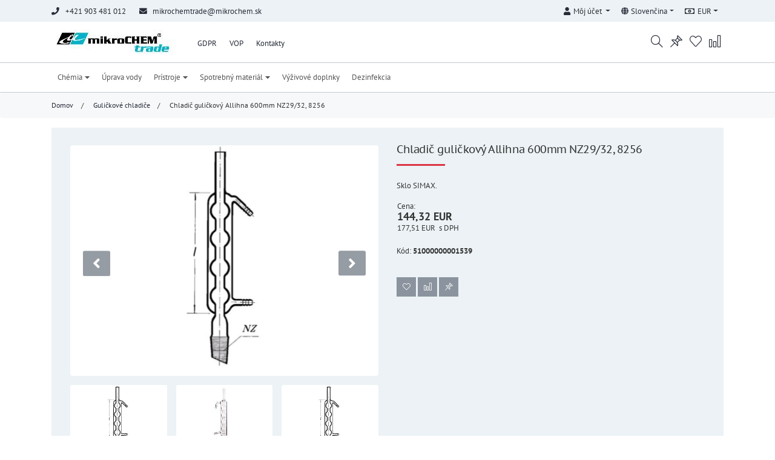

--- FILE ---
content_type: text/html;charset=UTF-8
request_url: http://www.eshop.mikrochem.com/p/kategorie-987/chladic-gulickovy-allihna-600mm-nz29-32-8256
body_size: 133800
content:
<!DOCTYPE html>
<!--[if IE ]>
<html lang="sk" class="ie is-content-width">
<![endif]-->
<!--[if !IE]>-->
<html lang="sk" class="is-content-width">
<!--<![endif]-->
<script>var $PATH = '/';</script>
<head>
    <meta charset="UTF-8">
    <meta http-equiv="Content-Type" content="text/html; charset=UTF-8">
    <meta name="viewport" content="width=device-width, initial-scale=1, user-scalable=no">
    <meta http-equiv="x-ua-compatible" content="ie=edge">
    <title>Chladič guličkový Allihna 600mm NZ29/32, 8256</title>
	<meta property="og:title" content="Chladič guličkový Allihna 600mm NZ29/32, 8256" />
	<meta property="og:url" content="http://www.eshop.mikrochem.com/p/kategorie-987/chladic-gulickovy-allihna-600mm-nz29-32-8256/" />
	<meta property="og:type" content="product" />
	<meta property="og:image" content="http://www.eshop.mikrochem.com/images/fff9ca3a08771e112f7104a470f393e1_1_1024x768.jpg" />
	<meta property="og:image:width" content="1024" />
	<meta property="og:image:height" content="768" />
	<meta name="twitter:title" content="Chladič guličkový Allihna 600mm NZ29/32, 8256" />
	<meta name="twitter:image" content="http://www.eshop.mikrochem.com/images/fff9ca3a08771e112f7104a470f393e1_1_800x600.jpg" />
	<meta name="twitter:image:width" content="1024" />
	<meta name="twitter:image:height" content="768" />
	<meta name="twitter:card" content="summary" />
	<meta name="D3000S_js" content="D3000S-" />
    <meta name="_csrf_parameterName" content="_csrf" />
    <meta name="_csrf_token" content="914b6bcf-c95d-467f-a396-24cbe224c583" />
    <meta name="_csrf_header" content="X-CSRF-TOKEN" />
    <meta name="browserTabId" content="1" />
    <meta name="filters_split" content="__" />
    <meta name="is_localhost" content="false" />
    <meta name="document_typ" content="2" />
    <meta name="product_prefix" content="p-" />
    <meta name="ajax_loading" content="1" />
    <meta name="filters_range_split" content="_" />
    <meta name="filters_range_value_split" content="x" />
    <meta name="product_view_grid" content="grid" />
    <meta name="product_view_table" content="list-table" />
    <meta name="product_view_list" content="list" />
    <meta name="product_view_list_no_image" content="list-no-image" />
    <link href="/resources/default-bs4/vendor/bootstrap/css/bootstrap.min.css?ver01.25.04.03.24" rel="stylesheet" type="text/css" />
    <link href="/resources/default-bs4/vendor/bootstrap-slider/bootstrap-slider.min.css?ver01.25.04.03.24" rel="stylesheet" type="text/css" />
    <link href="/resources/default-bs4/vendor/bootstrap-select/bootstrap-select.min.css?ver01.25.04.03.24" rel="stylesheet" type="text/css" />
    <link href="/resources/default-bs4/vendor/bootstrap-datepicker/bootstrap-datepicker.min.css?ver01.25.04.03.24" rel="stylesheet" type="text/css" />
    <link href="/resources/default-bs4/vendor/data-tables/dataTables.bootstrap4.min.css?ver01.25.04.03.24" rel="stylesheet" type="text/css" />
    <link href="/resources/default-bs4/vendor/lightbox/ekko-lightbox.css?ver01.25.04.03.24" rel="stylesheet" type="text/css" />
    <link href="/resources/default-bs4/vendor/fontawesome-free/css/all.min.css?ver01.25.04.03.24" rel="stylesheet" type="text/css" />
    <link href="/resources/default-bs4/vendor/simple-line-icons/simple-line-icons.css?ver01.25.04.03.24" rel="stylesheet" type="text/css" />
    <link href="/resources/default-bs4/vendor/owl.carousel/owl.carousel.min.css?ver01.25.04.03.24" rel="stylesheet" type="text/css" />
    <link href="/resources/default-bs4/vendor/owl.carousel/owl.theme.default.min.css?ver01.25.04.03.24" rel="stylesheet" type="text/css" />
    <link href="/resources/default-bs4/vendor/bootstrap-sweetalert/sweetalert.css?ver01.25.04.03.24" rel="stylesheet" type="text/css" />
    <link href="/resources/default-bs4/vendor/smartmenus/sm-core-css.css?ver01.25.04.03.24" rel="stylesheet" type="text/css" />
    <link href="/resources/default-bs4/css/sm-custom.css?ver01.25.04.03.24" rel="stylesheet" type="text/css" />
    <link href="/resources/default-bs4/vendor/flatpickr/flatpickr.css?ver01.25.04.03.24" rel="stylesheet" type="text/css" />
    <link href="/resources/default-bs4/css/main.min.css?ver01.25.04.03.24" rel="stylesheet" type="text/css" />
    <script src="/resources/default-bs4/vendor/jquery/jquery.min.js?ver01.25.04.03.24" type="text/javascript"></script>
    <script src="/resources/default-bs4/vendor/owl.carousel/owl.carousel.min.js?ver01.25.04.03.24" type="text/javascript"></script>
    <link rel="shortcut icon" href="/images/0fea363fb9c8e39c434812725ab69ba2_0_50x50.jpg" type="image/x-icon">
    <link rel="icon" href="/images/0fea363fb9c8e39c434812725ab69ba2_0_50x50.jpg" type="image/x-icon">
    </head>
<body id="js-body" class="route-product-detail route-p-kategorie-987-chladic-gulickovy-allihna-600mm-nz29-32-8256 eshop-typ-3 eshop-show-price-true" style="">
<div id="browsehappy">
    <div class="centered">
        <img src="/images/dd7be4f7a9ec06fc0a3d7a43e1fddf25_3_205x205.jpg"><p>ážený zákazník, Váš prehladač <b>Internet Explorer nepodporuje technológie</b>, ktoré využívá náš e-shop. Pre správnu funkčnosť stránky <b>používajte</b> aktuálnejšie prehliadače (<b>Edge, Chrome, Firefox, Safari</b>).</p>
    </div>
</div>
<div class="js-bg-overlay bg-overlay"></div>
<header>
    <div class="top-navbar js-top-navbar">
        <div class="container">
            <div class="row">
                <div class="col-12 col-md-6">
                    <div class="contact">
                        <div class="d-inline"><i class="fas fa-phone"> </i>+421 903 481 012</div>
                                <div class="d-inline"><i class="fas fa-envelope"></i><a href="mailto:mikrochemtrade@mikrochem.sk">mikrochemtrade@mikrochem.sk</a></div>
                            </div>
                </div>
                <div class="col-12 col-md-6">
                    <ul class="nav float-left float-sm-right">
                        <li class="nav-item dropdown">
                            <a class="nav-link dropdown-toggle" data-toggle="dropdown" href="/account/detail" role="button" aria-haspopup="true" aria-expanded="false">
                                <i class="fas fa-user" ></i><span id="js-accountName">Môj účet</span>
                            </a>
                            <div class="dropdown-menu">
                                <a class="dropdown-item" href="/login">Prihlásenie</a>
                                    <a class="dropdown-item" data-skylla="D3000S-account-remove" href="#">Zabudnúť</a>
                                    </div>
                        </li>
                        <li class="nav-item dropdown">
                            <a class="nav-link dropdown-toggle" data-toggle="dropdown" href="#" role="button" aria-haspopup="true" aria-expanded="false">
                                <i class="fas fa-globe"></i>Slovenčina</a>
                            <div class="dropdown-menu">
                                <a class="dropdown-item  active" href="javascript:getEditVisitorData('langId','8')">Slovenčina</a>
                                </div>
                        </li>
                        <li class="nav-item dropdown">
                            <a class="nav-link dropdown-toggle" data-toggle="dropdown" href="#" role="button" aria-haspopup="true" aria-expanded="false">
                                <i class="far fa-money-bill-alt"></i>EUR</a>
                            <div class="dropdown-menu dropdown-menu-right">
                                <a class="dropdown-item   active" href="javascript:getEditVisitorData('currency','EUR')">EUR</a>
                                <a class="dropdown-item  " href="javascript:getEditVisitorData('currency','CZK')">CZK</a>
                                <a class="dropdown-item  " href="javascript:getEditVisitorData('currency','USD')">USD</a>
                                <div class="dropdown-divider"></div>
                                <a class="dropdown-item " href="javascript:getEditVisitorData('priceFormat',0)">Ceny s DPH</a>
                                <a class="dropdown-item active" href="javascript:getEditVisitorData('priceFormat',1)">Ceny bez DPH</a>
                            </div>
                        </li>
                    </ul>
                </div>
            </div>
        </div>
    </div>
<div data-toggle="sticky-onscroll">
        <nav class="navbar navbar-expand-lg navbar-light main-nav px-lg-0">
            <div class="container">
                <a class="navbar-brand" href="/">
                    <img src="/images/dd7be4f7a9ec06fc0a3d7a43e1fddf25_3_205x205.jpg" width="250px" class="logo" data-rjs="2" alt="">
                </a>
                <div class="navbar-responsive d-lg-none navbar-buttons">
                    <button id="buttonNavbarProducts" class="navbar-toggler" type="button" data-toggle="collapse" data-target="#navbarProducts" aria-controls="navbarResponsive" aria-expanded="false" aria-label="Toggle navigation">
                        <span class="navbar-toggler-icon"></span>
                    </button>
                    <a class="nav-link" onclick="getViewSearchProducts()" role="button">
                            <i class="icon icon-magnifier"></i>
                        </a>
                    <a class="nav-link d-none d-md-inline-block" href="/account/watchdog" data-toggle="tooltip" title="Strážiť cenu alebo dostupnosť" role="button">
                            <i class="icon icon-pin"></i><span class="badge font-weight-normal badge-danger watchDogListNav count-info d-none" data-count="0">0</span>
                        </a>
                    <a class="nav-link d-none d-md-inline-block" href="/account/wishlist" data-toggle="tooltip" title="Obľúbené produkty" role="button">
                            <i class="icon icon-heart"></i><span class="badge font-weight-normal badge-danger wishListNav count-info d-none" data-count="0">0</span>
                        </a>
                    <a class="nav-link d-none d-md-inline-block" href="/product/compare" data-toggle="tooltip" title="Porovnanie produktov" role="button"><i class="icon icon-chart"></i><span class="badge font-weight-normal badge-danger compareNav count-info d-none" data-count="0">0</span>
                        </a>
                    </div>
                <div class="navbar-responsive-lg collapse navbar-collapse" id="navbarResponsive">
                    <ul class="navbar-nav navbar-main">
                            <li class="nav-item ">
                                        <a class="nav-link" target="_parent" href="/i/gdpr">GDPR</a>
                                    </li>
                                <li class="nav-item ">
                                        <a class="nav-link" target="_parent" href="/i/vop">VOP</a>
                                    </li>
                                <li class="nav-item ">
                                        <a class="nav-link" target="_parent" href="/i/kontakty">Kontakty</a>
                                    </li>
                                </ul>
                    <ul class="navbar-nav navbar-right navbar-buttons ml-auto">
                        <li class="nav-item dropdown sticky">
                            <a class="nav-link dropdown-toggle" href="/account/detail" data-toggle="dropdown" role="button" aria-haspopup="true" aria-expanded="false">
                                <i class="icon icon-user"></i></a>
                            <div class="dropdown-menu">
                                <a class="dropdown-item" href="/login">Prihlásenie</a>
                                    <a class="dropdown-item" data-skylla="D3000S-account-remove" href="#">Zabudnúť</a>
                                    </div>
                        </li>
                        <li class="nav-item d-none d-lg-inline-block">
                                <a class="nav-link" onclick="getViewSearchProducts()" role="button">
                                    <i class="icon icon-magnifier"></i>
                                </a>
                            </li>
                        <li class="nav-item">
                                <a class="nav-link" href="/account/watchdog" data-toggle="tooltip" title="Strážiť cenu alebo dostupnosť" role="button">
                                    <i class="icon icon-pin"></i><span class="badge font-weight-normal badge-danger watchDogListNav count-info d-none" data-count="0">0</span>
                                </a>
                            </li>
                        <li class="nav-item">
                                <a class="nav-link" href="/account/wishlist" data-toggle="tooltip" title="Obľúbené produkty" role="button">
                                    <i class="icon icon-heart"></i><span class="badge font-weight-normal badge-danger wishListNav count-info d-none" data-count="0">0</span>
                                </a>
                            </li>
                        <li class="nav-item">
                                <a class="nav-link" href="/product/compare" data-toggle="tooltip" title="Porovnanie produktov" role="button">
                                    <i class="icon icon-chart"></i><span class="badge font-weight-normal badge-danger compareNav count-info d-none" data-count="0">0</span>
                                </a>
                            </li>
                        </ul>
                </div>
            </div>
        </nav>
        <form action="/product/search" class="w-100 position-relative" method="get">
                <div class="searchbox">
                    <div class="container position-relative">
                        <div class="row">
                            <div class="col-12 col-md-10">
                                <div id="search-box"></div>
                                <input id="search-input" name="name" value="" autocomplete="off" placeholder="Zadajte výraz, kód alebo názov produktu..."/>
                            </div>
                            <div class="col-4 position-absolute col-md-2">
                                <div class="row">
                                    <div class="col-7 col-md-7 col-lg-8 d-none ">
                                        <select id="search-category" name="menuId" class="custom-select select-picker">
                                            <option value="0">---</option>
                                            <option value="1">Chémia</option>
                                            <option value="1185">Úprava vody</option>
                                            <option value="1182">Prístroje</option>
                                            <option value="1183">Spotrebný materiál</option>
                                            <option value="1184">Výživové doplnky</option>
                                            <option value="1186">Dezinfekcia</option>
                                            </select>
                                    </div>
                                    <div class="col-12 pl-0 ">
                                        <div class="btn-group w-100" role="group" aria-label="Basic example">
                                            <button type="submit" class="btn btn-primary w-100 pl-1 pr-1">Hľadať</button>
                                            <button onclick="getViewSearchProducts()" data-toggle="tooltip" title="Zavrieť hľadanie" type="button" class="btn btn-outline-primary pl-1 pr-1"><i class="far fa-window-close"></i></button>
                                        </div>
                                    </div>
                                </div>
                            </div>
                        </div>
                    </div>
                </div>
            </form>
        <nav class="navbar navbar-expand-lg navbar-light products-nav d-xs-block px-lg-0">
            <div class="container">
                <div class="collapse navbar-collapse" id="navbarProducts">
                    <ul id="navbarMainResponsive" class="navbar-nav navbar-main">
                            <li class="nav-item ">
                                        <a class="nav-link" target="_parent" href="/i/gdpr">GDPR</a>
                                    </li>
                                <li class="nav-item ">
                                        <a class="nav-link" target="_parent" href="/i/vop">VOP</a>
                                    </li>
                                <li class="nav-item ">
                                        <a class="nav-link" target="_parent" href="/i/kontakty">Kontakty</a>
                                    </li>
                                </ul>
                    <ul id="sm-products-menu-horizontal" class="sm sm-clean js-ajax-category">
                        <li class="d-lg-none">
                <div class="products-title">Naša ponuka:</div>
            </li>
        <li class=" menu-typ-0 menu-id-0-1"><a href="/c/chemia" class="has-submenu default js-load" id="menu-1" aria-haspopup="true" aria-controls="submenu-0-1" aria-expanded="false">Chémia</a>
                                <ul id="submenu-0-1" role="group" aria-hidden="true" aria-labelledby="menu-1" aria-expanded="false">
                                    <li class=" menu-id-0-2"><a href="/c/chemia/chemia-podla-abecedneho-delenia" class="has-submenu js-load" id="menu-1-2" aria-haspopup="true" aria-controls="submenu-0-1-2" aria-expanded="false">Chémia podľa abecedného delenia</a>
                                                    <ul id="submenu-0-1-2" role="group" aria-hidden="true" aria-labelledby="menu-1-2" aria-expanded="false" class="stretchRight-off">
                                                        <li class=""><a class="menu-id-0-358js-load" href="/c/chemia/chemia-podla-abecedneho-delenia/a">A</a></li>
                                                                <li class=""><a class="menu-id-0-359js-load" href="/c/chemia/chemia-podla-abecedneho-delenia/kategorie-359">B</a></li>
                                                                <li class=""><a class="menu-id-0-360js-load" href="/c/chemia/chemia-podla-abecedneho-delenia/kategorie-360">C</a></li>
                                                                <li class=""><a class="menu-id-0-361js-load" href="/c/chemia/chemia-podla-abecedneho-delenia/kategorie-361">D</a></li>
                                                                <li class=""><a class="menu-id-0-362js-load" href="/c/chemia/chemia-podla-abecedneho-delenia/kategorie-362">E</a></li>
                                                                <li class=""><a class="menu-id-0-363js-load" href="/c/chemia/chemia-podla-abecedneho-delenia/kategorie-363">F</a></li>
                                                                <li class=""><a class="menu-id-0-364js-load" href="/c/chemia/chemia-podla-abecedneho-delenia/kategorie-364">G</a></li>
                                                                <li class=""><a class="menu-id-0-365js-load" href="/c/chemia/chemia-podla-abecedneho-delenia/kategorie-365">H</a></li>
                                                                <li class=""><a class="menu-id-0-366js-load" href="/c/chemia/chemia-podla-abecedneho-delenia/kategorie-366">CH</a></li>
                                                                <li class=""><a class="menu-id-0-367js-load" href="/c/chemia/chemia-podla-abecedneho-delenia/kategorie-367">I</a></li>
                                                                <li class=""><a class="menu-id-0-368js-load" href="/c/chemia/chemia-podla-abecedneho-delenia/kategorie-368">J</a></li>
                                                                <li class=""><a class="menu-id-0-369js-load" href="/c/chemia/chemia-podla-abecedneho-delenia/kategorie-369">K</a></li>
                                                                <li class=""><a class="menu-id-0-446js-load" href="/c/chemia/chemia-podla-abecedneho-delenia/kategorie-446">L</a></li>
                                                                <li class=""><a class="menu-id-0-370js-load" href="/c/chemia/chemia-podla-abecedneho-delenia/kategorie-370">M</a></li>
                                                                <li class=""><a class="menu-id-0-371js-load" href="/c/chemia/chemia-podla-abecedneho-delenia/kategorie-371">N</a></li>
                                                                <li class=""><a class="menu-id-0-382js-load" href="/c/chemia/chemia-podla-abecedneho-delenia/kategorie-382">O</a></li>
                                                                <li class=""><a class="menu-id-0-381js-load" href="/c/chemia/chemia-podla-abecedneho-delenia/kategorie-381">P</a></li>
                                                                <li class=""><a class="menu-id-0-379js-load" href="/c/chemia/chemia-podla-abecedneho-delenia/kategorie-379">R</a></li>
                                                                <li class=""><a class="menu-id-0-378js-load" href="/c/chemia/chemia-podla-abecedneho-delenia/kategorie-378">S</a></li>
                                                                <li class=""><a class="menu-id-0-447js-load" href="/c/chemia/chemia-podla-abecedneho-delenia/kategorie-447">Š</a></li>
                                                                <li class=""><a class="menu-id-0-377js-load" href="/c/chemia/chemia-podla-abecedneho-delenia/kategorie-377">T</a></li>
                                                                <li class=""><a class="menu-id-0-376js-load" href="/c/chemia/chemia-podla-abecedneho-delenia/kategorie-376">U</a></li>
                                                                <li class=""><a class="menu-id-0-375js-load" href="/c/chemia/chemia-podla-abecedneho-delenia/kategorie-375">V</a></li>
                                                                <li class=""><a class="menu-id-0-380js-load" href="/c/chemia/chemia-podla-abecedneho-delenia/kategorie-380">X</a></li>
                                                                <li class=""><a class="menu-id-0-383js-load" href="/c/chemia/chemia-podla-abecedneho-delenia/kategorie-383">Z</a></li>
                                                                <li class=""><a class="menu-id-0-450js-load" href="/c/chemia/chemia-podla-abecedneho-delenia/kategorie-450">Ž</a></li>
                                                                </ul>
                                                </li>
                                            <li class=" menu-id-0-91"><a href="/c/chemia/kategorie-91" class="has-submenu js-load" id="menu-1-91" aria-haspopup="true" aria-controls="submenu-0-1-91" aria-expanded="false">Chémia podľa kvality</a>
                                                    <ul id="submenu-0-1-91" role="group" aria-hidden="true" aria-labelledby="menu-1-91" aria-expanded="false" class="stretchRight-off">
                                                        <li class=""><a class="menu-id-0-110js-load" href="/c/chemia/kategorie-91/kategorie-110">Technická kvalita</a></li>
                                                                <li class=""><a class="menu-id-0-729js-load" href="/c/chemia/kategorie-91/kategorie-729">Kvalita pre syntézu</a></li>
                                                                <li class=""><a class="menu-id-0-93js-load" href="/c/chemia/kategorie-91/kategorie-93">Čistá a extra čistá kvalita</a></li>
                                                                <li class=""><a class="menu-id-0-418js-load" href="/c/chemia/kategorie-91/kategorie-418">Potravinárska kvalita</a></li>
                                                                <li class=""><a class="menu-id-0-95js-load" href="/c/chemia/kategorie-91/kategorie-95">Liekopisná kvalita (SL 1, Ph.Eur.)</a></li>
                                                                <li class=""><a class="menu-id-0-92js-load" href="/c/chemia/kategorie-91/kategorie-92">Kvalita pre analýzu (p.a.)</a></li>
                                                                <li class=""><a class="menu-id-0-97js-load" href="/c/chemia/kategorie-91/kategorie-97">Vysokočistá kvalita</a></li>
                                                                </ul>
                                                </li>
                                            </ul>
                            </li>
                        <li class=" menu-typ-0 menu-id-0-1185">
                                <a class="js-load" href="/c/uprava-vody">Úprava vody</a>
                            </li>
                        <li class=" menu-typ-0 menu-id-0-1182"><a href="/c/pristroje" class="has-submenu default js-load" id="menu-1182" aria-haspopup="true" aria-controls="submenu-0-1182" aria-expanded="false">Prístroje</a>
                                <ul id="submenu-0-1182" role="group" aria-hidden="true" aria-labelledby="menu-1182" aria-expanded="false">
                                    <li class=" menu-id-0-1188"><a class="js-load" href="/c/pristroje/vahy-analyzatory">Váhy/ Analyzátory</a></li>
                                            <li class=" menu-id-0-1189"><a class="js-load" href="/c/pristroje/ph-metre-konduktometre-elektrody">pH metre/ Konduktometre/ Elektródy</a></li>
                                            <li class=" menu-id-0-1190"><a class="js-load" href="/c/pristroje/miesacky-trepacky">Miešačky/ Trepačky</a></li>
                                            <li class=" menu-id-0-1191"><a class="js-load" href="/c/pristroje/centrifugy">Centrifúgy</a></li>
                                            <li class=" menu-id-0-1192"><a class="js-load" href="/c/pristroje/pec-muflova">Pec muflová</a></li>
                                            <li class=" menu-id-0-1194"><a class="js-load" href="/c/pristroje/termostaty-blokove">Termostaty blokové</a></li>
                                            <li class=" menu-id-0-1196"><a class="js-load" href="/c/pristroje/hniezdo-ohrevne-dosky-ohrevne">Hniezdo ohrevné/ Dosky ohrevné</a></li>
                                            </ul>
                            </li>
                        <li class=" menu-typ-0 menu-id-0-1183"><a href="/c/spotrebny-material" class="has-submenu default js-load" id="menu-1183" aria-haspopup="true" aria-controls="submenu-0-1183" aria-expanded="false">Spotrebný materiál</a>
                                <ul id="submenu-0-1183" role="group" aria-hidden="true" aria-labelledby="menu-1183" aria-expanded="false">
                                    <li class=" menu-id-0-10"><a href="/c/spotrebny-material/laboratorne-sklo" class="has-submenu js-load" id="menu-1183-10" aria-haspopup="true" aria-controls="submenu-0-1183-10" aria-expanded="false">Laboratórne sklo</a>
                                                    <ul id="submenu-0-1183-10" role="group" aria-hidden="true" aria-labelledby="menu-1183-10" aria-expanded="false" class="stretchRight-off">
                                                        <li class=" menu-id-0-248"><a href="/c/spotrebny-material/laboratorne-sklo/kadicky" class="has-submenu js-load" id="menu-1183-248" aria-haspopup="true" aria-controls="submenu-0-1183-248" aria-expanded="false">Kadičky</a>
                                                                        <ul id="submenu-0-1183-248" role="group" aria-hidden="true" aria-labelledby="menu-1183-248" aria-expanded="false" class="stretchRight-off">
                                                                            <li class=" menu-id-0-271"><a class="js-load" href="/c/spotrebny-material/laboratorne-sklo/kadicky/kategorie-271">Nízke kadičky</a></li>
                                                                                    <li class=" menu-id-0-270"><a class="js-load" href="/c/spotrebny-material/laboratorne-sklo/kadicky/kategorie-270">Vysoké kadičky</a></li>
                                                                                    </ul>
                                                                    </li>
                                                                <li class=" menu-id-0-1197"><a href="/c/spotrebny-material/laboratorne-sklo/banky" class="has-submenu js-load" id="menu-1183-1197" aria-haspopup="true" aria-controls="submenu-0-1183-1197" aria-expanded="false">Banky</a>
                                                                        <ul id="submenu-0-1183-1197" role="group" aria-hidden="true" aria-labelledby="menu-1183-1197" aria-expanded="false" class="stretchRight-off">
                                                                            <li class=" menu-id-0-996"><a class="js-load" href="/c/spotrebny-material/laboratorne-sklo/banky/banky-bez-zabrusu-s-plochym-dnom">Banky bez zábrusu s plochým dnom</a></li>
                                                                                    <li class=" menu-id-0-734"><a class="js-load" href="/c/spotrebny-material/laboratorne-sklo/banky/banky-so-zabrusom-s-plochym-dnom">Banky so zábrusom s plochým dnom</a></li>
                                                                                    <li class=" menu-id-0-998"><a class="js-load" href="/c/spotrebny-material/laboratorne-sklo/banky/banky-bez-zabrusu-s-gulatym-dnom">Banky bez zábrusu s guľatým dnom</a></li>
                                                                                    <li class=" menu-id-0-994"><a class="js-load" href="/c/spotrebny-material/laboratorne-sklo/banky/banky-so-zabrusom-s-gulatym-dnom">Banky so zábrusom s guľatým dnom</a></li>
                                                                                    <li class=" menu-id-0-1013"><a class="js-load" href="/c/spotrebny-material/laboratorne-sklo/banky/kuzelove-banky-bez-zabrusu-podla-erlenmeyera">Kužeľové banky bez zábrusu podľa Erlenmeyera</a></li>
                                                                                    <li class=" menu-id-0-1014"><a class="js-load" href="/c/spotrebny-material/laboratorne-sklo/banky/kuzelove-banky-so-zabrusom-podla-erlenmeyera">Kužeľové banky so zábrusom podľa Erlenmeyera</a></li>
                                                                                    <li class=" menu-id-0-1017"><a class="js-load" href="/c/spotrebny-material/laboratorne-sklo/banky/odmerne-banky-bez-zabrusu">Odmerné banky bez zábrusu</a></li>
                                                                                    <li class=" menu-id-0-1018"><a class="js-load" href="/c/spotrebny-material/laboratorne-sklo/banky/odmerne-banky-so-zabrusom">Odmerné banky so zábrusom</a></li>
                                                                                    <li class=" menu-id-0-1002"><a class="js-load" href="/c/spotrebny-material/laboratorne-sklo/banky/destilacne-banky-so-zabrusom">Destilačné banky so zábrusom</a></li>
                                                                                    <li class=" menu-id-0-1004"><a class="js-load" href="/c/spotrebny-material/laboratorne-sklo/banky/kvapkovite-banky-so-zabrusom">Kvapkovité banky so zábrusom</a></li>
                                                                                    <li class=" menu-id-0-1006"><a class="js-load" href="/c/spotrebny-material/laboratorne-sklo/banky/srdcovite-banky-so-zabrusom">Srdcovité banky so zábrusom</a></li>
                                                                                    <li class=" menu-id-0-1008"><a class="js-load" href="/c/spotrebny-material/laboratorne-sklo/banky/sulfonacne-banky-so-zabrusom">Sulfonačné banky so zábrusom</a></li>
                                                                                    <li class=" menu-id-0-1010"><a class="js-load" href="/c/spotrebny-material/laboratorne-sklo/banky/banky-so-zabrusom-so-zaoblenym-dnom">Banky so zábrusom so zaobleným dnom</a></li>
                                                                                    <li class=" menu-id-0-1000"><a class="js-load" href="/c/spotrebny-material/laboratorne-sklo/banky/banky-frakcne-bez-zabrusu">Banky frakčné bez zábrusu</a></li>
                                                                                    <li class=" menu-id-0-1060"><a class="js-load" href="/c/spotrebny-material/laboratorne-sklo/banky/banky-kjeldahlove-bez-zabrusu">Banky Kjeldahlove bez zábrusu</a></li>
                                                                                    </ul>
                                                                    </li>
                                                                <li class=" menu-id-0-274"><a href="/c/spotrebny-material/laboratorne-sklo/kategorie-274" class="has-submenu js-load" id="menu-1183-274" aria-haspopup="true" aria-controls="submenu-0-1183-274" aria-expanded="false">Misky</a>
                                                                        <ul id="submenu-0-1183-274" role="group" aria-hidden="true" aria-labelledby="menu-1183-274" aria-expanded="false" class="stretchRight-off">
                                                                            <li class=" menu-id-0-284"><a class="js-load" href="/c/spotrebny-material/laboratorne-sklo/kategorie-274/krystalizacne-misky-bez-vylevky">Kryštalizačné misky Bez výlevky</a></li>
                                                                                    <li class=" menu-id-0-286"><a class="js-load" href="/c/spotrebny-material/laboratorne-sklo/kategorie-274/krystalizacne-misky-s-vylevkou">Kryštalizačné misky S výlevkou</a></li>
                                                                                    <li class=" menu-id-0-287"><a class="js-load" href="/c/spotrebny-material/laboratorne-sklo/kategorie-274/kategorie-287">Odparovacie misky s guľatým dnom</a></li>
                                                                                    <li class=" menu-id-0-289"><a class="js-load" href="/c/spotrebny-material/laboratorne-sklo/kategorie-274/kategorie-289">Odparovacie misky s plochým dnom</a></li>
                                                                                    <li class=" menu-id-0-276"><a class="js-load" href="/c/spotrebny-material/laboratorne-sklo/kategorie-274/kategorie-276">Petriho misky</a></li>
                                                                                    <li class=" menu-id-0-853"><a class="js-load" href="/c/spotrebny-material/laboratorne-sklo/kategorie-274/kategorie-853">Trecie misky</a></li>
                                                                                    </ul>
                                                                    </li>
                                                                <li class=""><a class="menu-id-0-1028js-load" href="/c/spotrebny-material/laboratorne-sklo/kategorie-1028">Váženky, hodinové sklíčka, tyčinky miešacie</a></li>
                                                                <li class=" menu-id-0-324"><a href="/c/spotrebny-material/laboratorne-sklo/kategorie-324" class="has-submenu js-load" id="menu-1183-324" aria-haspopup="true" aria-controls="submenu-0-1183-324" aria-expanded="false">Fľaše</a>
                                                                        <ul id="submenu-0-1183-324" role="group" aria-hidden="true" aria-labelledby="menu-1183-324" aria-expanded="false" class="stretchRight-off">
                                                                            <li class=" menu-id-0-326"><a class="js-load" href="/c/spotrebny-material/laboratorne-sklo/kategorie-324/kategorie-326">Hranaté fľaše</a></li>
                                                                                    <li class=" menu-id-0-327"><a class="js-load" href="/c/spotrebny-material/laboratorne-sklo/kategorie-324/kategorie-327">Indikátorové fľaše</a></li>
                                                                                    <li class=" menu-id-0-820"><a class="js-load" href="/c/spotrebny-material/laboratorne-sklo/kategorie-324/kategorie-820">Irigátory</a></li>
                                                                                    <li class=" menu-id-0-325"><a class="js-load" href="/c/spotrebny-material/laboratorne-sklo/kategorie-324/kategorie-325">Kvapacie fľaše</a></li>
                                                                                    <li class=" menu-id-0-342"><a class="js-load" href="/c/spotrebny-material/laboratorne-sklo/kategorie-324/kategorie-342">Prachovnice</a></li>
                                                                                    <li class=" menu-id-0-329"><a class="js-load" href="/c/spotrebny-material/laboratorne-sklo/kategorie-324/kategorie-329">Reagenčné fľaše</a></li>
                                                                                    <li class=" menu-id-0-338"><a class="js-load" href="/c/spotrebny-material/laboratorne-sklo/kategorie-324/kategorie-338">Woulfove fľaše</a></li>
                                                                                    <li class=" menu-id-0-334"><a class="js-load" href="/c/spotrebny-material/laboratorne-sklo/kategorie-324/kategorie-334">Zásobné fľaše</a></li>
                                                                                    </ul>
                                                                    </li>
                                                                <li class=""><a class="menu-id-0-739js-load" href="/c/spotrebny-material/laboratorne-sklo/exikatory">Exikátory</a></li>
                                                                <li class=" menu-id-0-295"><a href="/c/spotrebny-material/laboratorne-sklo/kategorie-295" class="has-submenu js-load" id="menu-1183-295" aria-haspopup="true" aria-controls="submenu-0-1183-295" aria-expanded="false">Valce</a>
                                                                        <ul id="submenu-0-1183-295" role="group" aria-hidden="true" aria-labelledby="menu-1183-295" aria-expanded="false" class="stretchRight-off">
                                                                            <li class=" menu-id-0-1037"><a class="js-load" href="/c/spotrebny-material/laboratorne-sklo/kategorie-295/odmerne-valce-bez-zabrusu-trieda-presnosti-a">Odmerné valce bez zábrusu Trieda presnosti A</a></li>
                                                                                    <li class=" menu-id-0-1032"><a class="js-load" href="/c/spotrebny-material/laboratorne-sklo/kategorie-295/odmerne-valce-bez-zabrusu-trieda-presnosti-b">Odmerné valce bez zábrusu Trieda presnosti B</a></li>
                                                                                    <li class=" menu-id-0-1036"><a class="js-load" href="/c/spotrebny-material/laboratorne-sklo/kategorie-295/odmerne-valce-so-zabrusom-trieda-presnosti-a">Odmerné valce so zábrusom Trieda presnosti A</a></li>
                                                                                    <li class=" menu-id-0-1034"><a class="js-load" href="/c/spotrebny-material/laboratorne-sklo/kategorie-295/odmerne-valce-so-zabrusom-trieda-presnosti-b">Odmerné valce so zábrusom Trieda presnosti B</a></li>
                                                                                    <li class=" menu-id-0-883"><a class="js-load" href="/c/spotrebny-material/laboratorne-sklo/kategorie-295/kategorie-883">Sedimentačné valce</a></li>
                                                                                    </ul>
                                                                    </li>
                                                                <li class=" menu-id-0-298"><a href="/c/spotrebny-material/laboratorne-sklo/kategorie-298" class="has-submenu js-load" id="menu-1183-298" aria-haspopup="true" aria-controls="submenu-0-1183-298" aria-expanded="false">Pipety</a>
                                                                        <ul id="submenu-0-1183-298" role="group" aria-hidden="true" aria-labelledby="menu-1183-298" aria-expanded="false" class="stretchRight-off">
                                                                            <li class=" menu-id-0-314"><a class="js-load" href="/c/spotrebny-material/laboratorne-sklo/kategorie-298/kategorie-314">Delené pipety</a></li>
                                                                                    <li class=" menu-id-0-316"><a class="js-load" href="/c/spotrebny-material/laboratorne-sklo/kategorie-298/kategorie-316">Nedelené pipety</a></li>
                                                                                    <li class=" menu-id-0-851"><a class="js-load" href="/c/spotrebny-material/laboratorne-sklo/kategorie-298/kategorie-851">Pipety na smotanu a mlieko</a></li>
                                                                                    <li class=" menu-id-0-821"><a class="js-load" href="/c/spotrebny-material/laboratorne-sklo/kategorie-298/kategorie-821">Sklopné pipety</a></li>
                                                                                    </ul>
                                                                    </li>
                                                                <li class=" menu-id-0-299"><a href="/c/spotrebny-material/laboratorne-sklo/kategorie-299" class="has-submenu js-load" id="menu-1183-299" aria-haspopup="true" aria-controls="submenu-0-1183-299" aria-expanded="false">Byrety</a>
                                                                        <ul id="submenu-0-1183-299" role="group" aria-hidden="true" aria-labelledby="menu-1183-299" aria-expanded="false" class="stretchRight-off">
                                                                            <li class=" menu-id-0-1021"><a class="js-load" href="/c/spotrebny-material/laboratorne-sklo/kategorie-299/kategorie-1021">Byrety s priamym kohútom</a></li>
                                                                                    <li class=" menu-id-0-1019"><a class="js-load" href="/c/spotrebny-material/laboratorne-sklo/kategorie-299/kategorie-1019">Byrety s postranným kohútom</a></li>
                                                                                    <li class=" menu-id-0-1020"><a class="js-load" href="/c/spotrebny-material/laboratorne-sklo/kategorie-299/kategorie-1020">Automatické byrety</a></li>
                                                                                    <li class=" menu-id-0-1101"><a class="js-load" href="/c/spotrebny-material/laboratorne-sklo/kategorie-299/kategorie-1101">Mikrobyrety</a></li>
                                                                                    <li class=" menu-id-0-1100"><a class="js-load" href="/c/spotrebny-material/laboratorne-sklo/kategorie-299/kategorie-1100">Ostatné byrety</a></li>
                                                                                    </ul>
                                                                    </li>
                                                                <li class=" menu-id-0-345"><a href="/c/spotrebny-material/laboratorne-sklo/kategorie-345" class="has-submenu js-load" id="menu-1183-345" aria-haspopup="true" aria-controls="submenu-0-1183-345" aria-expanded="false">Lieviky a filtrácia</a>
                                                                        <ul id="submenu-0-1183-345" role="group" aria-hidden="true" aria-labelledby="menu-1183-345" aria-expanded="false" class="stretchRight-off">
                                                                            <li class=" menu-id-0-884"><a class="js-load" href="/c/spotrebny-material/laboratorne-sklo/kategorie-345/kategorie-884">Filtračné kelímky</a></li>
                                                                                    <li class=" menu-id-0-979"><a class="js-load" href="/c/spotrebny-material/laboratorne-sklo/kategorie-345/kategorie-979">Frity</a></li>
                                                                                    <li class=" menu-id-0-854"><a class="js-load" href="/c/spotrebny-material/laboratorne-sklo/kategorie-345/kategorie-854">Násypky</a></li>
                                                                                    <li class=" menu-id-0-878"><a class="js-load" href="/c/spotrebny-material/laboratorne-sklo/kategorie-345/kategorie-878">Odsávačky</a></li>
                                                                                    <li class=" menu-id-0-838"><a class="js-load" href="/c/spotrebny-material/laboratorne-sklo/kategorie-345/kategorie-838">Premývačky</a></li>
                                                                                    <li class=" menu-id-0-881"><a class="js-load" href="/c/spotrebny-material/laboratorne-sklo/kategorie-345/kategorie-881">Analytické lieviky</a></li>
                                                                                    <li class=" menu-id-0-869"><a class="js-load" href="/c/spotrebny-material/laboratorne-sklo/kategorie-345/kategorie-869">Prikvapkávacie lieviky</a></li>
                                                                                    <li class=" menu-id-0-880"><a class="js-load" href="/c/spotrebny-material/laboratorne-sklo/kategorie-345/kategorie-880">Lieviky s krátkou stonkou</a></li>
                                                                                    <li class=" menu-id-0-879"><a class="js-load" href="/c/spotrebny-material/laboratorne-sklo/kategorie-345/kategorie-879">Deliace lieviky</a></li>
                                                                                    <li class=" menu-id-0-872"><a class="js-load" href="/c/spotrebny-material/laboratorne-sklo/kategorie-345/kategorie-872">Rebrové lieviky</a></li>
                                                                                    </ul>
                                                                    </li>
                                                                <li class=" menu-id-0-839"><a href="/c/spotrebny-material/laboratorne-sklo/kategorie-839" class="has-submenu js-load" id="menu-1183-839" aria-haspopup="true" aria-controls="submenu-0-1183-839" aria-expanded="false">Laboratórne prístroje sklenené</a>
                                                                        <ul id="submenu-0-1183-839" role="group" aria-hidden="true" aria-labelledby="menu-1183-839" aria-expanded="false" class="stretchRight-off">
                                                                            <li class=" menu-id-0-841"><a class="js-load" href="/c/spotrebny-material/laboratorne-sklo/kategorie-839/kategorie-841">Destilačné prístroje a kolóny</a></li>
                                                                                    <li class=" menu-id-0-843"><a class="js-load" href="/c/spotrebny-material/laboratorne-sklo/kategorie-839/kategorie-843">Extrakčné prístroje</a></li>
                                                                                    <li class=" menu-id-0-845"><a class="js-load" href="/c/spotrebny-material/laboratorne-sklo/kategorie-839/kategorie-845">Ostatné prístroje</a></li>
                                                                                    <li class=" menu-id-0-886"><a class="js-load" href="/c/spotrebny-material/laboratorne-sklo/kategorie-839/kategorie-886">Vzorkovnice na plyny</a></li>
                                                                                    <li class=" menu-id-0-864"><a class="js-load" href="/c/spotrebny-material/laboratorne-sklo/kategorie-839/kategorie-864">Manometre</a></li>
                                                                                    <li class="active menu-id-0-987"><a class="js-load" href="/c/spotrebny-material/laboratorne-sklo/kategorie-839/kategorie-987">Guličkové chladiče</a></li>
                                                                                    <li class=" menu-id-0-989"><a class="js-load" href="/c/spotrebny-material/laboratorne-sklo/kategorie-839/kategorie-989">Liebigove chladiče</a></li>
                                                                                    <li class=" menu-id-0-991"><a class="js-load" href="/c/spotrebny-material/laboratorne-sklo/kategorie-839/kategorie-991">Spätné chladiče</a></li>
                                                                                    <li class=" menu-id-0-992"><a class="js-load" href="/c/spotrebny-material/laboratorne-sklo/kategorie-839/kategorie-992">Špirálové chladiče</a></li>
                                                                                    <li class=" menu-id-0-1102"><a class="js-load" href="/c/spotrebny-material/laboratorne-sklo/kategorie-839/kategorie-1102">Rovné chladiče</a></li>
                                                                                    </ul>
                                                                    </li>
                                                                <li class=""><a class="menu-id-0-301js-load" href="/c/spotrebny-material/laboratorne-sklo/kategorie-301">Džbány</a></li>
                                                                <li class=""><a class="menu-id-0-1023js-load" href="/c/spotrebny-material/laboratorne-sklo/kategorie-1023">Kahany</a></li>
                                                                <li class=""><a class="menu-id-0-296js-load" href="/c/spotrebny-material/laboratorne-sklo/kategorie-296">Pyknometre</a></li>
                                                                <li class=""><a class="menu-id-0-1024js-load" href="/c/spotrebny-material/laboratorne-sklo/kategorie-1024">Technické guličky</a></li>
                                                                <li class=""><a class="menu-id-0-297js-load" href="/c/spotrebny-material/laboratorne-sklo/kategorie-297">Butyrometre</a></li>
                                                                <li class=" menu-id-0-189"><a href="/c/spotrebny-material/laboratorne-sklo/kategorie-189" class="has-submenu js-load" id="menu-1183-189" aria-haspopup="true" aria-controls="submenu-0-1183-189" aria-expanded="false">Mikrosklá</a>
                                                                        <ul id="submenu-0-1183-189" role="group" aria-hidden="true" aria-labelledby="menu-1183-189" aria-expanded="false" class="stretchRight-off">
                                                                            <li class=" menu-id-0-194"><a class="js-load" href="/c/spotrebny-material/laboratorne-sklo/kategorie-189/kategorie-194">Krycie mikrosklá</a></li>
                                                                                    <li class=" menu-id-0-195"><a class="js-load" href="/c/spotrebny-material/laboratorne-sklo/kategorie-189/kategorie-195">Podložné mikrosklá</a></li>
                                                                                    </ul>
                                                                    </li>
                                                                <li class=""><a class="menu-id-0-1025js-load" href="/c/spotrebny-material/laboratorne-sklo/kategorie-1025">Lodičky na váženie</a></li>
                                                                <li class=" menu-id-0-343"><a href="/c/spotrebny-material/laboratorne-sklo/kategorie-343" class="has-submenu js-load" id="menu-1183-343" aria-haspopup="true" aria-controls="submenu-0-1183-343" aria-expanded="false">Skúmavky</a>
                                                                        <ul id="submenu-0-1183-343" role="group" aria-hidden="true" aria-labelledby="menu-1183-343" aria-expanded="false" class="stretchRight-off">
                                                                            <li class=" menu-id-0-965"><a class="js-load" href="/c/spotrebny-material/laboratorne-sklo/kategorie-343/kategorie-965">Centrifugačné skúmavky</a></li>
                                                                                    <li class=" menu-id-0-967"><a class="js-load" href="/c/spotrebny-material/laboratorne-sklo/kategorie-343/kategorie-967">Kalibrované skúmavky</a></li>
                                                                                    <li class=" menu-id-0-960"><a class="js-load" href="/c/spotrebny-material/laboratorne-sklo/kategorie-343/kategorie-960">Skúmavky s guľatým dnom</a></li>
                                                                                    </ul>
                                                                    </li>
                                                                <li class=" menu-id-0-866"><a href="/c/spotrebny-material/laboratorne-sklo/kategorie-866" class="has-submenu js-load" id="menu-1183-866" aria-haspopup="true" aria-controls="submenu-0-1183-866" aria-expanded="false">Sklo pre mikrobiológiu</a>
                                                                        <ul id="submenu-0-1183-866" role="group" aria-hidden="true" aria-labelledby="menu-1183-866" aria-expanded="false" class="stretchRight-off">
                                                                            <li class=" menu-id-0-1048"><a class="js-load" href="/c/spotrebny-material/laboratorne-sklo/kategorie-866/kategorie-1048">Fľaše</a></li>
                                                                                    <li class=" menu-id-0-1046"><a class="js-load" href="/c/spotrebny-material/laboratorne-sklo/kategorie-866/kategorie-1046">Petriho misky</a></li>
                                                                                    <li class=" menu-id-0-982"><a class="js-load" href="/c/spotrebny-material/laboratorne-sklo/kategorie-866/kategorie-982">Krycie mikrosklá</a></li>
                                                                                    <li class=" menu-id-0-984"><a class="js-load" href="/c/spotrebny-material/laboratorne-sklo/kategorie-866/kategorie-984">Podložné mikrosklá</a></li>
                                                                                    </ul>
                                                                    </li>
                                                                <li class=" menu-id-0-863"><a href="/c/spotrebny-material/laboratorne-sklo/kategorie-863" class="has-submenu js-load" id="menu-1183-863" aria-haspopup="true" aria-controls="submenu-0-1183-863" aria-expanded="false">Sklo pre zdravotníctvo</a>
                                                                        <ul id="submenu-0-1183-863" role="group" aria-hidden="true" aria-labelledby="menu-1183-863" aria-expanded="false" class="stretchRight-off">
                                                                            <li class=" menu-id-0-1039"><a class="js-load" href="/c/spotrebny-material/laboratorne-sklo/kategorie-863/kategorie-1039">Banky</a></li>
                                                                                    <li class=" menu-id-0-993"><a class="js-load" href="/c/spotrebny-material/laboratorne-sklo/kategorie-863/kategorie-993">Džbány odmerné</a></li>
                                                                                    <li class=" menu-id-0-1040"><a class="js-load" href="/c/spotrebny-material/laboratorne-sklo/kategorie-863/kategorie-1040">Fľaše</a></li>
                                                                                    </ul>
                                                                    </li>
                                                                </ul>
                                                </li>
                                            <li class=" menu-id-0-19"><a href="/c/spotrebny-material/kategorie-19" class="has-submenu js-load" id="menu-1183-19" aria-haspopup="true" aria-controls="submenu-0-1183-19" aria-expanded="false">Laboratórny porcelán</a>
                                                    <ul id="submenu-0-1183-19" role="group" aria-hidden="true" aria-labelledby="menu-1183-19" aria-expanded="false" class="stretchRight-off">
                                                        <li class=""><a class="menu-id-0-830js-load" href="/c/spotrebny-material/kategorie-19/kategorie-830">Kelímky</a></li>
                                                                <li class=" menu-id-0-826"><a href="/c/spotrebny-material/kategorie-19/kategorie-826" class="has-submenu js-load" id="menu-1183-826" aria-haspopup="true" aria-controls="submenu-0-1183-826" aria-expanded="false">Misky</a>
                                                                        <ul id="submenu-0-1183-826" role="group" aria-hidden="true" aria-labelledby="menu-1183-826" aria-expanded="false" class="stretchRight-off">
                                                                            <li class=" menu-id-0-829"><a class="js-load" href="/c/spotrebny-material/kategorie-19/kategorie-826/kategorie-829">Žíhacie misky</a></li>
                                                                                    <li class=" menu-id-0-828"><a class="js-load" href="/c/spotrebny-material/kategorie-19/kategorie-826/kategorie-828">Odparovacie misky</a></li>
                                                                                    <li class=" menu-id-0-827"><a class="js-load" href="/c/spotrebny-material/kategorie-19/kategorie-826/kategorie-827">Trecie misky</a></li>
                                                                                    </ul>
                                                                    </li>
                                                                <li class=""><a class="menu-id-0-816js-load" href="/c/spotrebny-material/kategorie-19/kategorie-816">Kadičky</a></li>
                                                                <li class=""><a class="menu-id-0-831js-load" href="/c/spotrebny-material/kategorie-19/kategorie-831">Tĺčiky</a></li>
                                                                <li class=""><a class="menu-id-0-825js-load" href="/c/spotrebny-material/kategorie-19/kategorie-825">Büchnerove lieviky</a></li>
                                                                <li class=""><a class="menu-id-0-823js-load" href="/c/spotrebny-material/kategorie-19/kategorie-823">Dosky do exikátora</a></li>
                                                                <li class=""><a class="menu-id-0-824js-load" href="/c/spotrebny-material/kategorie-19/kategorie-824">Kopistky a lyžičky</a></li>
                                                                <li class=""><a class="menu-id-0-832js-load" href="/c/spotrebny-material/kategorie-19/kategorie-832">Ostatné pomôcky</a></li>
                                                                </ul>
                                                </li>
                                            <li class=" menu-id-0-779"><a href="/c/spotrebny-material/kategorie-779" class="has-submenu js-load" id="menu-1183-779" aria-haspopup="true" aria-controls="submenu-0-1183-779" aria-expanded="false">Kovové laboratórne pomôcky</a>
                                                    <ul id="submenu-0-1183-779" role="group" aria-hidden="true" aria-labelledby="menu-1183-779" aria-expanded="false" class="stretchRight-off">
                                                        <li class=""><a class="menu-id-0-1114js-load" href="/c/spotrebny-material/kategorie-779/kategorie-1114">Dózy</a></li>
                                                                <li class=""><a class="menu-id-0-903js-load" href="/c/spotrebny-material/kategorie-779/kategorie-903">Držiaky a svorky</a></li>
                                                                <li class=""><a class="menu-id-0-1118js-load" href="/c/spotrebny-material/kategorie-779/kategorie-1118">Ihly preparačné</a></li>
                                                                <li class=""><a class="menu-id-0-1115js-load" href="/c/spotrebny-material/kategorie-779/kategorie-1115">Kadičky</a></li>
                                                                <li class=""><a class="menu-id-0-905js-load" href="/c/spotrebny-material/kategorie-779/kategorie-905">Kahany</a></li>
                                                                <li class=""><a class="menu-id-0-1137js-load" href="/c/spotrebny-material/kategorie-779/kategorie-1137">Kelímky spaľovacie</a></li>
                                                                <li class=""><a class="menu-id-0-1116js-load" href="/c/spotrebny-material/kategorie-779/kategorie-1116">Kliešte</a></li>
                                                                <li class=""><a class="menu-id-0-1117js-load" href="/c/spotrebny-material/kategorie-779/kategorie-1117">Kopistky</a></li>
                                                                <li class=""><a class="menu-id-0-1121js-load" href="/c/spotrebny-material/kategorie-779/kategorie-1121">Lieviky</a></li>
                                                                <li class=""><a class="menu-id-0-1122js-load" href="/c/spotrebny-material/kategorie-779/kategorie-1122">Lopatky na chemikálie</a></li>
                                                                <li class=""><a class="menu-id-0-1124js-load" href="/c/spotrebny-material/kategorie-779/kategorie-1124">Lyžičky a lodičky</a></li>
                                                                <li class=""><a class="menu-id-0-1126js-load" href="/c/spotrebny-material/kategorie-779/kategorie-1126">Misky</a></li>
                                                                <li class=""><a class="menu-id-0-1128js-load" href="/c/spotrebny-material/kategorie-779/kategorie-1128">Nožnice</a></li>
                                                                <li class=""><a class="menu-id-0-1133js-load" href="/c/spotrebny-material/kategorie-779/kategorie-1133">Odmerky</a></li>
                                                                <li class=""><a class="menu-id-0-1131js-load" href="/c/spotrebny-material/kategorie-779/kategorie-1131">Pinzety</a></li>
                                                                <li class=""><a class="menu-id-0-910js-load" href="/c/spotrebny-material/kategorie-779/kategorie-910">Rozptylovače plameňov a trojnožky na varenie</a></li>
                                                                <li class=""><a class="menu-id-0-1135js-load" href="/c/spotrebny-material/kategorie-779/kategorie-1135">Sieťky nad kahany</a></li>
                                                                <li class=""><a class="menu-id-0-1139js-load" href="/c/spotrebny-material/kategorie-779/kategorie-1139">Stojany</a></li>
                                                                <li class=""><a class="menu-id-0-1141js-load" href="/c/spotrebny-material/kategorie-779/kategorie-1141">Špachtle</a></li>
                                                                <li class=""><a class="menu-id-0-907js-load" href="/c/spotrebny-material/kategorie-779/kategorie-907">Tlačky</a></li>
                                                                <li class=""><a class="menu-id-0-1144js-load" href="/c/spotrebny-material/kategorie-779/kategorie-1144">Tulce</a></li>
                                                                <li class=""><a class="menu-id-0-1147js-load" href="/c/spotrebny-material/kategorie-779/kategorie-1147">Zdviháky</a></li>
                                                                <li class=""><a class="menu-id-0-1148js-load" href="/c/spotrebny-material/kategorie-779/kategorie-1148">Ostatné</a></li>
                                                                </ul>
                                                </li>
                                            <li class=" menu-id-0-740"><a href="/c/spotrebny-material/kategorie-740" class="has-submenu js-load" id="menu-1183-740" aria-haspopup="true" aria-controls="submenu-0-1183-740" aria-expanded="false">Plasty a pomôcky</a>
                                                    <ul id="submenu-0-1183-740" role="group" aria-hidden="true" aria-labelledby="menu-1183-740" aria-expanded="false" class="stretchRight-off">
                                                        <li class=""><a class="menu-id-0-1167js-load" href="/c/spotrebny-material/kategorie-740/kategorie-1167">Banky</a></li>
                                                                <li class=" menu-id-0-743"><a href="/c/spotrebny-material/kategorie-740/kategorie-743" class="has-submenu js-load" id="menu-1183-743" aria-haspopup="true" aria-controls="submenu-0-1183-743" aria-expanded="false">Fľaše na chemikálie</a>
                                                                        <ul id="submenu-0-1183-743" role="group" aria-hidden="true" aria-labelledby="menu-1183-743" aria-expanded="false" class="stretchRight-off">
                                                                            <li class=" menu-id-0-1152"><a class="js-load" href="/c/spotrebny-material/kategorie-740/kategorie-743/kategorie-1152">HDPE fľaše</a></li>
                                                                                    <li class=" menu-id-0-1150"><a class="js-load" href="/c/spotrebny-material/kategorie-740/kategorie-743/kategorie-1150">LDPE fľaše</a></li>
                                                                                    <li class=" menu-id-0-1154"><a class="js-load" href="/c/spotrebny-material/kategorie-740/kategorie-743/kategorie-1154">PP fľaše</a></li>
                                                                                    <li class=" menu-id-0-1156"><a class="js-load" href="/c/spotrebny-material/kategorie-740/kategorie-743/kategorie-1156">Ostatné fľaše</a></li>
                                                                                    </ul>
                                                                    </li>
                                                                <li class=""><a class="menu-id-0-1165js-load" href="/c/spotrebny-material/kategorie-740/kategorie-1165">Kadičky</a></li>
                                                                <li class=""><a class="menu-id-0-969js-load" href="/c/spotrebny-material/kategorie-740/kategorie-969">Kefy</a></li>
                                                                <li class=""><a class="menu-id-0-1160js-load" href="/c/spotrebny-material/kategorie-740/kategorie-1160">Lieviky</a></li>
                                                                <li class=""><a class="menu-id-0-1171js-load" href="/c/spotrebny-material/kategorie-740/kategorie-1171">Lopatky</a></li>
                                                                <li class=""><a class="menu-id-0-1161js-load" href="/c/spotrebny-material/kategorie-740/nadoby">Nádoby</a></li>
                                                                <li class=""><a class="menu-id-0-1166js-load" href="/c/spotrebny-material/kategorie-740/kategorie-1166">Násypky</a></li>
                                                                <li class=""><a class="menu-id-0-1162js-load" href="/c/spotrebny-material/kategorie-740/kategorie-1162">Odmerky</a></li>
                                                                <li class=" menu-id-0-783"><a href="/c/spotrebny-material/kategorie-740/kategorie-783" class="has-submenu js-load" id="menu-1183-783" aria-haspopup="true" aria-controls="submenu-0-1183-783" aria-expanded="false">Uzávery a zátky</a>
                                                                        <ul id="submenu-0-1183-783" role="group" aria-hidden="true" aria-labelledby="menu-1183-783" aria-expanded="false" class="stretchRight-off">
                                                                            <li class=" menu-id-0-785"><a class="js-load" href="/c/spotrebny-material/kategorie-740/kategorie-783/kategorie-785">Uzávery</a></li>
                                                                                    <li class=" menu-id-0-942"><a class="js-load" href="/c/spotrebny-material/kategorie-740/kategorie-783/kategorie-942">Zátky</a></li>
                                                                                    </ul>
                                                                    </li>
                                                                <li class=""><a class="menu-id-0-1164js-load" href="/c/spotrebny-material/kategorie-740/kategorie-1164">Valce</a></li>
                                                                <li class=""><a class="menu-id-0-1169js-load" href="/c/spotrebny-material/kategorie-740/kategorie-1169">Ostatné</a></li>
                                                                </ul>
                                                </li>
                                            <li class=" menu-id-0-23"><a href="/c/spotrebny-material/kategorie-23" class="has-submenu js-load" id="menu-1183-23" aria-haspopup="true" aria-controls="submenu-0-1183-23" aria-expanded="false">Filtrácia</a>
                                                    <ul id="submenu-0-1183-23" role="group" aria-hidden="true" aria-labelledby="menu-1183-23" aria-expanded="false" class="stretchRight-off">
                                                        <li class=" menu-id-0-200"><a href="/c/spotrebny-material/kategorie-23/kategorie-200" class="has-submenu js-load" id="menu-1183-200" aria-haspopup="true" aria-controls="submenu-0-1183-200" aria-expanded="false">Kvalitatívny filtračný papier</a>
                                                                        <ul id="submenu-0-1183-200" role="group" aria-hidden="true" aria-labelledby="menu-1183-200" aria-expanded="false" class="stretchRight-off">
                                                                            <li class=" menu-id-0-214"><a class="js-load" href="/c/spotrebny-material/kategorie-23/kategorie-200/kategorie-214">Archy</a></li>
                                                                                    <li class=" menu-id-0-211"><a class="js-load" href="/c/spotrebny-material/kategorie-23/kategorie-200/kategorie-211">Kruhové výseky</a></li>
                                                                                    <li class=" menu-id-0-213"><a class="js-load" href="/c/spotrebny-material/kategorie-23/kategorie-200/kategorie-213">Skladané-kruhové výseky</a></li>
                                                                                    </ul>
                                                                    </li>
                                                                <li class=" menu-id-0-204"><a href="/c/spotrebny-material/kategorie-23/kategorie-204" class="has-submenu js-load" id="menu-1183-204" aria-haspopup="true" aria-controls="submenu-0-1183-204" aria-expanded="false">Kvantitatívny filtračný papier</a>
                                                                        <ul id="submenu-0-1183-204" role="group" aria-hidden="true" aria-labelledby="menu-1183-204" aria-expanded="false" class="stretchRight-off">
                                                                            <li class=" menu-id-0-216"><a class="js-load" href="/c/spotrebny-material/kategorie-23/kategorie-204/kategorie-216">388</a></li>
                                                                                    <li class=" menu-id-0-217"><a class="js-load" href="/c/spotrebny-material/kategorie-23/kategorie-204/kategorie-217">389</a></li>
                                                                                    <li class=" menu-id-0-218"><a class="js-load" href="/c/spotrebny-material/kategorie-23/kategorie-204/kategorie-218">390</a></li>
                                                                                    <li class=" menu-id-0-220"><a class="js-load" href="/c/spotrebny-material/kategorie-23/kategorie-204/kategorie-220">391</a></li>
                                                                                    <li class=" menu-id-0-221"><a class="js-load" href="/c/spotrebny-material/kategorie-23/kategorie-204/kategorie-221">392</a></li>
                                                                                    <li class=" menu-id-0-852"><a class="js-load" href="/c/spotrebny-material/kategorie-23/kategorie-204/kategorie-852">393</a></li>
                                                                                    </ul>
                                                                    </li>
                                                                <li class=""><a class="menu-id-0-225js-load" href="/c/spotrebny-material/kategorie-23/kategorie-225">Membránové filtre</a></li>
                                                                </ul>
                                                </li>
                                            <li class=" menu-id-0-229"><a href="/c/spotrebny-material/kategorie-229" class="has-submenu js-load" id="menu-1183-229" aria-haspopup="true" aria-controls="submenu-0-1183-229" aria-expanded="false">Teplomery</a>
                                                    <ul id="submenu-0-1183-229" role="group" aria-hidden="true" aria-labelledby="menu-1183-229" aria-expanded="false" class="stretchRight-off">
                                                        <li class=" menu-id-0-1106"><a href="/c/spotrebny-material/kategorie-229/kategorie-1106" class="has-submenu js-load" id="menu-1183-1106" aria-haspopup="true" aria-controls="submenu-0-1183-1106" aria-expanded="false">Laboratórne teplomery</a>
                                                                        <ul id="submenu-0-1183-1106" role="group" aria-hidden="true" aria-labelledby="menu-1183-1106" aria-expanded="false" class="stretchRight-off">
                                                                            <li class=" menu-id-0-238"><a class="js-load" href="/c/spotrebny-material/kategorie-229/kategorie-1106/kategorie-238">Obalové laboratórne teplomery</a></li>
                                                                                    <li class=" menu-id-0-245"><a class="js-load" href="/c/spotrebny-material/kategorie-229/kategorie-1106/kategorie-245">Tyčinkové laboratórne teplomery</a></li>
                                                                                    </ul>
                                                                    </li>
                                                                <li class=" menu-id-0-239"><a href="/c/spotrebny-material/kategorie-229/kategorie-239" class="has-submenu js-load" id="menu-1183-239" aria-haspopup="true" aria-controls="submenu-0-1183-239" aria-expanded="false">Technické teplomery</a>
                                                                        <ul id="submenu-0-1183-239" role="group" aria-hidden="true" aria-labelledby="menu-1183-239" aria-expanded="false" class="stretchRight-off">
                                                                            <li class=" menu-id-0-1111"><a class="js-load" href="/c/spotrebny-material/kategorie-229/kategorie-239/kategorie-1111">Farbiarske teplomery</a></li>
                                                                                    <li class=" menu-id-0-1110"><a class="js-load" href="/c/spotrebny-material/kategorie-229/kategorie-239/kategorie-1110">Teplomery pre potravinársky priemysel</a></li>
                                                                                    <li class=" menu-id-0-1109"><a class="js-load" href="/c/spotrebny-material/kategorie-229/kategorie-239/kategorie-1109">Teplomery pre zdravotnícke zariadenia</a></li>
                                                                                    <li class=" menu-id-0-946"><a class="js-load" href="/c/spotrebny-material/kategorie-229/kategorie-239/teplomery-typ-240-uhlove">Teplomery typ 240 Uhlové</a></li>
                                                                                    <li class=" menu-id-0-947"><a class="js-load" href="/c/spotrebny-material/kategorie-229/kategorie-239/teplomery-typ-240-priame">Teplomery typ 240 Priame</a></li>
                                                                                    <li class=" menu-id-0-950"><a class="js-load" href="/c/spotrebny-material/kategorie-229/kategorie-239/teplomery-typ-160-uhlove">Teplomery typ 160 Uhlové</a></li>
                                                                                    <li class=" menu-id-0-951"><a class="js-load" href="/c/spotrebny-material/kategorie-229/kategorie-239/teplomery-typ-160-priame">Teplomery typ 160 Priame</a></li>
                                                                                    </ul>
                                                                    </li>
                                                                <li class=""><a class="menu-id-0-240js-load" href="/c/spotrebny-material/kategorie-229/kategorie-240">Úžitkové teplomery</a></li>
                                                                <li class=""><a class="menu-id-0-941js-load" href="/c/spotrebny-material/kategorie-229/kategorie-941">Elektronické teplomery</a></li>
                                                                </ul>
                                                </li>
                                            <li class=" menu-id-0-21"><a href="/c/spotrebny-material/aerometre-a-klima-pristroje" class="has-submenu js-load" id="menu-1183-21" aria-haspopup="true" aria-controls="submenu-0-1183-21" aria-expanded="false">Aerometre a klima prístroje</a>
                                                    <ul id="submenu-0-1183-21" role="group" aria-hidden="true" aria-labelledby="menu-1183-21" aria-expanded="false" class="stretchRight-off">
                                                        <li class=" menu-id-0-859"><a href="/c/spotrebny-material/aerometre-a-klima-pristroje/kategorie-859" class="has-submenu js-load" id="menu-1183-859" aria-haspopup="true" aria-controls="submenu-0-1183-859" aria-expanded="false">Cukromery a muštomery</a>
                                                                        <ul id="submenu-0-1183-859" role="group" aria-hidden="true" aria-labelledby="menu-1183-859" aria-expanded="false" class="stretchRight-off">
                                                                            <li class=" menu-id-0-927"><a class="js-load" href="/c/spotrebny-material/aerometre-a-klima-pristroje/kategorie-859/kategorie-927">Cukromery</a></li>
                                                                                    <li class=" menu-id-0-926"><a class="js-load" href="/c/spotrebny-material/aerometre-a-klima-pristroje/kategorie-859/kategorie-926">Muštomery</a></li>
                                                                                    </ul>
                                                                    </li>
                                                                <li class=" menu-id-0-912"><a href="/c/spotrebny-material/aerometre-a-klima-pristroje/kategorie-912" class="has-submenu js-load" id="menu-1183-912" aria-haspopup="true" aria-controls="submenu-0-1183-912" aria-expanded="false">Hustomery</a>
                                                                        <ul id="submenu-0-1183-912" role="group" aria-hidden="true" aria-labelledby="menu-1183-912" aria-expanded="false" class="stretchRight-off">
                                                                            <li class=" menu-id-0-914"><a class="js-load" href="/c/spotrebny-material/aerometre-a-klima-pristroje/kategorie-912/kategorie-914">Hustomery na ropné výrobky</a></li>
                                                                                    <li class=" menu-id-0-915"><a class="js-load" href="/c/spotrebny-material/aerometre-a-klima-pristroje/kategorie-912/kategorie-915">Orientačné hustomery</a></li>
                                                                                    <li class=" menu-id-0-918"><a class="js-load" href="/c/spotrebny-material/aerometre-a-klima-pristroje/kategorie-912/kategorie-918">Prevádzkové hustomery</a></li>
                                                                                    </ul>
                                                                    </li>
                                                                <li class=" menu-id-0-230"><a href="/c/spotrebny-material/aerometre-a-klima-pristroje/kategorie-230" class="has-submenu js-load" id="menu-1183-230" aria-haspopup="true" aria-controls="submenu-0-1183-230" aria-expanded="false">Liehomery</a>
                                                                        <ul id="submenu-0-1183-230" role="group" aria-hidden="true" aria-labelledby="menu-1183-230" aria-expanded="false" class="stretchRight-off">
                                                                            <li class=" menu-id-0-922"><a class="js-load" href="/c/spotrebny-material/aerometre-a-klima-pristroje/kategorie-230/kategorie-922">Laboratórne liehomery</a></li>
                                                                                    <li class=" menu-id-0-924"><a class="js-load" href="/c/spotrebny-material/aerometre-a-klima-pristroje/kategorie-230/kategorie-924">Orientačné liehomery</a></li>
                                                                                    <li class=" menu-id-0-920"><a class="js-load" href="/c/spotrebny-material/aerometre-a-klima-pristroje/kategorie-230/kategorie-920">Prevádzkové liehomery</a></li>
                                                                                    </ul>
                                                                    </li>
                                                                </ul>
                                                </li>
                                            <li class=" menu-id-0-57"><a class="js-load" href="/c/spotrebny-material/kategorie-57">Ochrana a bezpečnosť</a></li>
                                            </ul>
                            </li>
                        <li class=" menu-typ-0 menu-id-0-1184">
                                <a class="js-load" href="/c/vyzivove-doplnky">Výživové doplnky</a>
                            </li>
                        <li class=" menu-typ-0 menu-id-0-1186">
                                <a class="js-load" href="/c/dezinfekcia">Dezinfekcia</a>
                            </li>
                        </ul>
                </div>
            </div>
        </nav>
    </div>
</header>
<section class="main">
    <div class="breadcrumb">
    <div class="container">
        <div>
            <a href="/">Domov</a><span class="separator">/</span>
                    <a href="/c/spotrebny-material/laboratorne-sklo/kategorie-839/kategorie-987">Guličkové chladiče</a><span class="separator">/</span>
                    Chladič guličkový Allihna 600mm NZ29/32, 8256</div>
    </div>
</div><div id="js-productDetail">
        <div class="container">
    <div class="col-12">
        <div class="row product-look">
            <div class="col-lg-6 order-lg-2 order-2">
                <div class="page-title mx-auto">
                    <h1>Chladič guličkový Allihna 600mm NZ29/32, 8256</h1>
                </div>
                <div class="product-detail ">
                    <p>Sklo SIMAX.</p>
                            <div class="row">
                                <div class="js-price-update price-content-body col-12 col-sm-12">
                                    <div class="default-price ">
                    <p>Cena:</p>
                        <span class="price-actual">
                         144,32&nbsp;EUR</span>
                    <div class="price-info ">
                         177,51&nbsp;EUR
                        &nbsp;s DPH</div>
                </div>
                <div class="configurator-price" style="display: none">
                    <p>Doplnková cena:</p>
                    <span class="price-actual">
                        <span id="configurator-price-number"> 0,00</span>&nbsp;EUR</span>
                    <div class="price-info ">
                        <span id="configurator-price-out-vat-number"> 0,00</span>&nbsp;EUR
                        &nbsp;s DPH</div>
                </div>
                </div>
                                <!--
                                <div class="col-12 col-sm-4">
                                    <div class="stars d-none">
                                        <i class="fas fa-star"></i>
                                        <i class="fas fa-star"></i>
                                        <i class="fas fa-star"></i>
                                        <i class="fas fa-star"></i>
                                        <i class="fas fa-star-o"></i>
                                    </div>
                                </div>
                                -->
                            </div>
                            <div id="3531303030303030303031353339263D30263D53543031" class="3531303030303030303031353339263D30263D53543031 js-data" 
data-productIds="3531303030303030303031353339263D30263D53543031" data-frameIds="" data-partIds="" data-options-quantity="0" data-quantity="1.0" data-quantityMin="1.0" data-name="Chladič guličkový Allihna 600mm NZ29/32, 8256" data-quantityUnit="ks" data-recordTyp="2" data-inWishList="false" data-inWatchDog="false" data-inCompare="false" data-productPartIds="" data-currency="EUR"  data-price="177.51">
                                <div class="variants ">
                                    </div>
                                <div class="code">Kód:&nbsp;<strong>51000000001539</strong></div>
                                        <div class="stock">
                                            </div>
                                        <div class="row pt-2 ">
                                            <div class="col-12 col-sm-12">
                                                    </div>
                                                <div class="col-12">
                                                    <div class="actions float-left mt-3">
                                                        <div class="actions">
            <span class="event-bttn">
            <a class="action " onclick="getWishList(this,1)" data-toggle="tooltip" title="Vložiť do obľúbených"><i class="icon icon-heart"></i></a>
            <a class="action " onclick="getCompare(this,1)" data-toggle="tooltip" title="Vložiť do porovnania"><i class="icon icon-chart"></i></a>
            <a class="action  js-watchDog-bttn" onclick="getWatchDog(this,1)" data-toggle="tooltip" title="Pridať do stráženia"><i class="icon icon-pin"></i></a>
             </span>
        </div>
    </div>
                                                </div>
                                            </div>
                                    </div>
                        </div>
            </div>
            <div class="col-lg-6  order-lg-1 order-1">
                <div class="product-gallery">
                    <div class="owl-carousel owl-theme gallery">
                        <div>
                                    <a href="/images/fff9ca3a08771e112f7104a470f393e1.jpg" data-toggle="lightbox" data-type="image" data-gallery="gallery1"><img class="card-img owl-lazy" data-src="/images/fff9ca3a08771e112f7104a470f393e1_1_1024x768.jpg" alt="8256_b" /></a>
                                </div>
                            <div>
                                    <a href="/images/294a0a52c160c88aac7f629bdfde73d7.jpg" data-toggle="lightbox" data-type="image" data-gallery="gallery1"><img class="card-img owl-lazy" data-src="/images/294a0a52c160c88aac7f629bdfde73d7_1_1024x768.jpg" alt="8256_a" /></a>
                                </div>
                            </div>
                </div>
                <div class="product-gallery-thumb">
                        <div class="owl-carousel owl-theme gallery">
                            <a onclick="getShowProductGalleryImage(1)"><img class="card-img owl-lazy" data-src="/images/fff9ca3a08771e112f7104a470f393e1_1_300x225.jpg" alt="8256_b" /></a>
                            <a onclick="getShowProductGalleryImage(2)"><img class="card-img owl-lazy" data-src="/images/294a0a52c160c88aac7f629bdfde73d7_1_300x225.jpg" alt="8256_a" /></a>
                            </div>
                    </div>
                </div>
        </div>
    </div>
</div>
<div class="container">
            <div class="content-tabs-body">
                <ul class="nav nav-tabs flex-column flex-md-row" id="detailTabs" role="tablist">
                    <li class="nav-item dropdown w-100 d-block d-lg-none m-0">
                        <a id="tabs-dropdown-product" class="nav-link dropdown-toggle text-center active" data-toggle="dropdown" href="#" role="button" aria-haspopup="true" aria-expanded="false"></a>
                        <div class="dropdown-menu min-width-100" x-placement="bottom-start">
                            <a data-typ="popis" data-list-types="0" class="dropdown-item nav-link text-center " onclick="getTabsHash($(this));" data-toggle="tab" href="#popis" role="tab">Popis produktu</a>
                            <a data-typ="parametry" data-list-types="0" onclick="getTabsHash($(this));" class="dropdown-item nav-link text-center" data-toggle="tab" href="#parametry" role="tab">Parametre</a>
                            <a data-typ="souvisejici" data-list-types="1" onclick="getTabsHash($(this));" class="dropdown-item nav-link text-center" data-toggle="tab" href="#souvisejici" role="tab">Súvisiace produkty</a>
                            </div>
                    </li>
                    <li class="nav-item d-none d-lg-block not-dropdown">
                            <a data-typ="popis" data-list-types="0" onclick="getTabsHash($(this));" class="nav-link" data-toggle="tab" href="#popis" role="tab">Popis produktu</a>
                        </li>
                    <li class="nav-item d-none d-lg-block not-dropdown">
                            <a data-typ="parametry" data-list-types="0" onclick="getTabsHash($(this));" class="nav-link" data-toggle="tab" href="#parametry" role="tab">Parametre</a>
                        </li>
                    <li class="nav-item d-none d-lg-block not-dropdown">
                            <a data-typ="souvisejici" data-list-types="1" onclick="getTabsHash($(this));" class="nav-link" data-toggle="tab" href="#souvisejici" role="tab">Súvisiace produkty</a>
                        </li>
                    </ul>
                <div class="product-list-types list-types shop-toolbar-changeview d-none">
                    <h4 class="d-block d-sm-inline text-uppercase mr-3">Spôsob zobrazenia</h4>
                    <a class=" ml-0" data-view="list-table" data-id="souvisejici,parts,prislusenstvi" href="javascript:void(0)" onclick="productListView(this);">
                        <i class="fas fa-table"></i>
                    </a>
                    <a class="active " data-view="grid" data-id="souvisejici,parts,prislusenstvi" href="javascript:void(0)" onclick="productListView(this);">
                        <i class="fas fa-th"></i>
                    </a>
                    <a class=" d-none d-md-inline-block" data-view="list" data-id="souvisejici,parts,prislusenstvi" href="javascript:void(0)" onclick="productListView(this);">
                        <i class="fas fa-list-ul"></i>
                    </a>
                    <a class="" data-view="list-no-image" data-id="souvisejici,parts,prislusenstvi" href="javascript:void(0)" onclick="productListView(this);">
                        <i class="fas fa-bars"></i>
                    </a>
                </div>
                <div class="tab-content">
                    <div class="tab-pane" id="popis" role="tabpanel">
                            <div class="description-box">
                                Sklo SIMAX.</div>
                        </div>
                    <div class="tab-pane parameter-3531303030303030303031353339263D30263D53543031" id="parametry" role="tabpanel">
                            <table class="table table-hover ">
    <thead class="thead-default">
        <tr>
            <th colspan="2">Technické parametre</th>
        </tr>
        </thead>
        <tbody>
        <tr>
                        <td class="parameter-value-edit-name">Sklovina</td>
                        <td class="text-right">biela</td
                    </tr>
                <tr>
                        <td class="parameter-value-edit-name">l</td>
                        <td class="text-right">600mm</td
                    </tr>
                <tr>
                        <td class="parameter-value-edit-name">NZ</td>
                        <td class="text-right">29/32</td
                    </tr>
                <tr>
                        <td class="parameter-value-edit-name">Počet guličiek</td>
                        <td class="text-right">13</td
                    </tr>
                </tbody>
    </table>
</div>
                    <div class="tab-pane" id="souvisejici" role="tabpanel">
                            <div class="tab-panel js-product-view-list">
                                        <div class="js-product-view shop-products product-box w-100 mt-3 list grid">
                                            <div class="products">
                                                <div  class="ease row-product col-12 col col-sm-6 col-md-4 col-lg-3 row-border 3531303030303030303031353336263D30263D53543031 theme-0 js-data" 
data-productIds="3531303030303030303031353336263D30263D53543031" data-frameIds="" data-partIds="" data-options-quantity="0" data-quantity="1.0" data-quantityMin="1.0" data-name="Chladič guličkový Allihna 200mm NZ29/32, 8256" data-quantityUnit="ks" data-recordTyp="3" data-inWishList="false" data-inWatchDog="false" data-inCompare="false" data-productPartIds="" data-currency="EUR"  data-price="135.56" data-comment="">
            <div class="media">
                <div class="media-left">
                    <a href="/p/kategorie-987/chladic-gulickovy-allihna-200mm-nz29-32-8256" class="product-image">
                        <img class="media-object" src="/images/52e156c1cce43cac44f0eb3fe4ff8586_1_800x600.jpg" alt="Chladič guličkový Allihna 200mm NZ29/32, 8256" />
                        <span class="quick-view ease" title="Rýchly náhľad" data-toggle="tooltip" onclick="getProductQuickView(this); return false;"><i class="fas fa-external-link-alt"></i>
                        </span>
                    </a>
                </div>
                <div class="media-body">
                    <div class="media-heading">
                        <div class="title">
                            <a href="/p/kategorie-987/chladic-gulickovy-allihna-200mm-nz29-32-8256"><h5>Chladič guličkový Allihna 200mm NZ29/32, 8256</h5></a>
                        </div>
                        <div class="price">
                            <h6>
                     110,21&nbsp;EUR<span class="discount secound-price allow ">
                         135,56&nbsp;EUR
                        &nbsp;s DPH</span>
                </h6>
            </div>
                    </div>
                    <div class="watch"></div>
                    <div class="row">
                        <div class="col-sm-12 desc">
                            <div class="desc watch ">
                                    <span>Sklo SIMAX.</span>
                                </div>
                            <div class="row">
                                <div class="col-12 body-btn-action">
                                    <div class="actions text-right mb-0">
                                        <div class="event-bttn">
            <a class="" onclick="getWishList(this,1)" data-toggle="tooltip" title="Vložiť do obľúbených"><i class="icon icon-heart"></i><span>Obľúbiť</span></a>
            <a class="" onclick="getCompare(this,1)" data-toggle="tooltip" title="Vložiť do porovnania"><i class="icon icon-chart"></i><span>Porovnať</span></a>
            <a class="  js-watchDog-bttn" onclick="getWatchDog(this,1)" data-toggle="tooltip" title="Pridať do stráženia"><i class="icon icon-pin"></i><span>Strážiť</span></a>
            </div>
    </div>
                                </div>
                                <div class="col-12 code-part-number-body">
                                        <div class="code-part-number-data">
                                            <span class="code">Kód:&nbsp<strong>51000000001536</strong></span>
                                            </div>
                                    </div>
                                </div>
                        </div>
                    </div>
                </div>
            </div>
        </div>
    <div  class="ease row-product col-12 col col-sm-6 col-md-4 col-lg-3 row-border 3531303030303030303031353337263D30263D53543031 theme-0 js-data" 
data-productIds="3531303030303030303031353337263D30263D53543031" data-frameIds="" data-partIds="" data-options-quantity="0" data-quantity="1.0" data-quantityMin="1.0" data-name="Chladič guličkový Allihna 300mm NZ29/32, 8256" data-quantityUnit="ks" data-recordTyp="3" data-inWishList="false" data-inWatchDog="false" data-inCompare="false" data-productPartIds="" data-currency="EUR"  data-price="120.88" data-comment="">
            <div class="media">
                <div class="media-left">
                    <a href="/p/kategorie-987/chladic-gulickovy-allihna-300mm-nz29-32-8256" class="product-image">
                        <img class="media-object" src="/images/225e6e773a727a322ca7167babd20818_1_800x600.jpg" alt="Chladič guličkový Allihna 300mm NZ29/32, 8256" />
                        <span class="quick-view ease" title="Rýchly náhľad" data-toggle="tooltip" onclick="getProductQuickView(this); return false;"><i class="fas fa-external-link-alt"></i>
                        </span>
                    </a>
                </div>
                <div class="media-body">
                    <div class="media-heading">
                        <div class="title">
                            <a href="/p/kategorie-987/chladic-gulickovy-allihna-300mm-nz29-32-8256"><h5>Chladič guličkový Allihna 300mm NZ29/32, 8256</h5></a>
                        </div>
                        <div class="price">
                            <h6>
                     98,28&nbsp;EUR<span class="discount secound-price allow ">
                         120,88&nbsp;EUR
                        &nbsp;s DPH</span>
                </h6>
            </div>
                    </div>
                    <div class="watch"></div>
                    <div class="row">
                        <div class="col-sm-12 desc">
                            <div class="desc watch ">
                                    <span>Sklo SIMAX.</span>
                                </div>
                            <div class="row">
                                <div class="col-12 body-btn-action">
                                    <div class="actions text-right mb-0">
                                        <div class="event-bttn">
            <a class="" onclick="getWishList(this,1)" data-toggle="tooltip" title="Vložiť do obľúbených"><i class="icon icon-heart"></i><span>Obľúbiť</span></a>
            <a class="" onclick="getCompare(this,1)" data-toggle="tooltip" title="Vložiť do porovnania"><i class="icon icon-chart"></i><span>Porovnať</span></a>
            <a class="  js-watchDog-bttn" onclick="getWatchDog(this,1)" data-toggle="tooltip" title="Pridať do stráženia"><i class="icon icon-pin"></i><span>Strážiť</span></a>
            </div>
    </div>
                                </div>
                                <div class="col-12 code-part-number-body">
                                        <div class="code-part-number-data">
                                            <span class="code">Kód:&nbsp<strong>51000000001537</strong></span>
                                            </div>
                                    </div>
                                </div>
                        </div>
                    </div>
                </div>
            </div>
        </div>
    <div  class="ease row-product col-12 col col-sm-6 col-md-4 col-lg-3 row-border 3531303030303030303031353338263D30263D53543031 theme-0 js-data" 
data-productIds="3531303030303030303031353338263D30263D53543031" data-frameIds="" data-partIds="" data-options-quantity="0" data-quantity="1.0" data-quantityMin="1.0" data-name="Chladič guličkový Allihna 400mm NZ29/32, 8256" data-quantityUnit="ks" data-recordTyp="3" data-inWishList="false" data-inWatchDog="false" data-inCompare="false" data-productPartIds="" data-currency="EUR"  data-price="132.32" data-comment="">
            <div class="media">
                <div class="media-left">
                    <a href="/p/kategorie-987/chladic-gulickovy-allihna-400mm-nz29-32-8256" class="product-image">
                        <img class="media-object" src="/images/a74cc7f211a2dbfa52be3c2dd524df9b_1_800x600.jpg" alt="Chladič guličkový Allihna 400mm NZ29/32, 8256" />
                        <span class="quick-view ease" title="Rýchly náhľad" data-toggle="tooltip" onclick="getProductQuickView(this); return false;"><i class="fas fa-external-link-alt"></i>
                        </span>
                    </a>
                </div>
                <div class="media-body">
                    <div class="media-heading">
                        <div class="title">
                            <a href="/p/kategorie-987/chladic-gulickovy-allihna-400mm-nz29-32-8256"><h5>Chladič guličkový Allihna 400mm NZ29/32, 8256</h5></a>
                        </div>
                        <div class="price">
                            <h6>
                     107,58&nbsp;EUR<span class="discount secound-price allow ">
                         132,32&nbsp;EUR
                        &nbsp;s DPH</span>
                </h6>
            </div>
                    </div>
                    <div class="watch"></div>
                    <div class="row">
                        <div class="col-sm-12 desc">
                            <div class="desc watch ">
                                    <span>Sklo SIMAX.</span>
                                </div>
                            <div class="row">
                                <div class="col-12 body-btn-action">
                                    <div class="actions text-right mb-0">
                                        <div class="event-bttn">
            <a class="" onclick="getWishList(this,1)" data-toggle="tooltip" title="Vložiť do obľúbených"><i class="icon icon-heart"></i><span>Obľúbiť</span></a>
            <a class="" onclick="getCompare(this,1)" data-toggle="tooltip" title="Vložiť do porovnania"><i class="icon icon-chart"></i><span>Porovnať</span></a>
            <a class="  js-watchDog-bttn" onclick="getWatchDog(this,1)" data-toggle="tooltip" title="Pridať do stráženia"><i class="icon icon-pin"></i><span>Strážiť</span></a>
            </div>
    </div>
                                </div>
                                <div class="col-12 code-part-number-body">
                                        <div class="code-part-number-data">
                                            <span class="code">Kód:&nbsp<strong>51000000001538</strong></span>
                                            </div>
                                    </div>
                                </div>
                        </div>
                    </div>
                </div>
            </div>
        </div>
    <div  class="ease row-product col-12 col col-sm-6 col-md-4 col-lg-3 row-border 3531303030303030303035393734263D30263D53543031 theme-0 js-data" 
data-productIds="3531303030303030303035393734263D30263D53543031" data-frameIds="" data-partIds="" data-options-quantity="0" data-quantity="1.0" data-quantityMin="1.0" data-name="Chladič guličkový Allihna 200mm NZ14/23, 8256" data-quantityUnit="ks" data-recordTyp="3" data-inWishList="false" data-inWatchDog="false" data-inCompare="false" data-productPartIds="" data-currency="EUR"  data-price="86.92" data-comment="">
            <div class="media">
                <div class="media-left">
                    <a href="/p/kategorie-987/chladic-gulickovy-allihna-200mm-nz14-23-8256" class="product-image">
                        <img class="media-object" src="/images/e8c0423ac892ba729982e82a4d60b09a_1_800x600.jpg" alt="Chladič guličkový Allihna 200mm NZ14/23, 8256" />
                        <span class="quick-view ease" title="Rýchly náhľad" data-toggle="tooltip" onclick="getProductQuickView(this); return false;"><i class="fas fa-external-link-alt"></i>
                        </span>
                    </a>
                </div>
                <div class="media-body">
                    <div class="media-heading">
                        <div class="title">
                            <a href="/p/kategorie-987/chladic-gulickovy-allihna-200mm-nz14-23-8256"><h5>Chladič guličkový Allihna 200mm NZ14/23, 8256</h5></a>
                        </div>
                        <div class="price">
                            <h6>
                     70,67&nbsp;EUR<span class="discount secound-price allow ">
                         86,92&nbsp;EUR
                        &nbsp;s DPH</span>
                </h6>
            </div>
                    </div>
                    <div class="watch"></div>
                    <div class="row">
                        <div class="col-sm-12 desc">
                            <div class="desc watch ">
                                    <span>Chladič guličkový podľa Allihna s NZ jadrom, sklo SIMAX.</span>
                                </div>
                            <div class="row">
                                <div class="col-12 body-btn-action">
                                    <div class="actions text-right mb-0">
                                        <div class="event-bttn">
            <a class="" onclick="getWishList(this,1)" data-toggle="tooltip" title="Vložiť do obľúbených"><i class="icon icon-heart"></i><span>Obľúbiť</span></a>
            <a class="" onclick="getCompare(this,1)" data-toggle="tooltip" title="Vložiť do porovnania"><i class="icon icon-chart"></i><span>Porovnať</span></a>
            <a class="  js-watchDog-bttn" onclick="getWatchDog(this,1)" data-toggle="tooltip" title="Pridať do stráženia"><i class="icon icon-pin"></i><span>Strážiť</span></a>
            </div>
    </div>
                                </div>
                                <div class="col-12 code-part-number-body">
                                        <div class="code-part-number-data">
                                            <span class="code">Kód:&nbsp<strong>51000000005974</strong></span>
                                            </div>
                                    </div>
                                </div>
                        </div>
                    </div>
                </div>
            </div>
        </div>
    <div  class="ease row-product col-12 col col-sm-6 col-md-4 col-lg-3 row-border 3531303030303030303035393735263D30263D53543031 theme-0 js-data" 
data-productIds="3531303030303030303035393735263D30263D53543031" data-frameIds="" data-partIds="" data-options-quantity="0" data-quantity="1.0" data-quantityMin="1.0" data-name="Chladič guličkový Allihna 300mm NZ14/23, 8256" data-quantityUnit="ks" data-recordTyp="3" data-inWishList="false" data-inWatchDog="false" data-inCompare="false" data-productPartIds="" data-currency="EUR"  data-price="107.33" data-comment="">
            <div class="media">
                <div class="media-left">
                    <a href="/p/kategorie-987/chladic-gulickovy-allihna-300mm-nz14-23-8256" class="product-image">
                        <img class="media-object" src="/images/3cff871fd90c3c735a2a7d71eb28c9f0_1_800x600.jpg" alt="Chladič guličkový Allihna 300mm NZ14/23, 8256" />
                        <span class="quick-view ease" title="Rýchly náhľad" data-toggle="tooltip" onclick="getProductQuickView(this); return false;"><i class="fas fa-external-link-alt"></i>
                        </span>
                    </a>
                </div>
                <div class="media-body">
                    <div class="media-heading">
                        <div class="title">
                            <a href="/p/kategorie-987/chladic-gulickovy-allihna-300mm-nz14-23-8256"><h5>Chladič guličkový Allihna 300mm NZ14/23, 8256</h5></a>
                        </div>
                        <div class="price">
                            <h6>
                     87,26&nbsp;EUR<span class="discount secound-price allow ">
                         107,33&nbsp;EUR
                        &nbsp;s DPH</span>
                </h6>
            </div>
                    </div>
                    <div class="watch"></div>
                    <div class="row">
                        <div class="col-sm-12 desc">
                            <div class="desc watch ">
                                    <span>Chladič guličkový podľa Allihna s NZ jadrom, sklo SIMAX.</span>
                                </div>
                            <div class="row">
                                <div class="col-12 body-btn-action">
                                    <div class="actions text-right mb-0">
                                        <div class="event-bttn">
            <a class="" onclick="getWishList(this,1)" data-toggle="tooltip" title="Vložiť do obľúbených"><i class="icon icon-heart"></i><span>Obľúbiť</span></a>
            <a class="" onclick="getCompare(this,1)" data-toggle="tooltip" title="Vložiť do porovnania"><i class="icon icon-chart"></i><span>Porovnať</span></a>
            <a class="  js-watchDog-bttn" onclick="getWatchDog(this,1)" data-toggle="tooltip" title="Pridať do stráženia"><i class="icon icon-pin"></i><span>Strážiť</span></a>
            </div>
    </div>
                                </div>
                                <div class="col-12 code-part-number-body">
                                        <div class="code-part-number-data">
                                            <span class="code">Kód:&nbsp<strong>51000000005975</strong></span>
                                            </div>
                                    </div>
                                </div>
                        </div>
                    </div>
                </div>
            </div>
        </div>
    <div  class="ease row-product col-12 col col-sm-6 col-md-4 col-lg-3 3531303030303030303035393736263D30263D53543031 theme-0 js-data" 
data-productIds="3531303030303030303035393736263D30263D53543031" data-frameIds="" data-partIds="" data-options-quantity="0" data-quantity="1.0" data-quantityMin="1.0" data-name="Chladič guličkový Allihna 400mm NZ14/23, 8256" data-quantityUnit="ks" data-recordTyp="3" data-inWishList="false" data-inWatchDog="false" data-inCompare="false" data-productPartIds="" data-currency="EUR"  data-price="122.09" data-comment="">
            <div class="media">
                <div class="media-left">
                    <a href="/p/kategorie-987/chladic-gulickovy-allihna-400mm-nz14-23-8256" class="product-image">
                        <img class="media-object" src="/images/99916c36b26ecae32813a6dcbc3d9766_1_800x600.jpg" alt="Chladič guličkový Allihna 400mm NZ14/23, 8256" />
                        <span class="quick-view ease" title="Rýchly náhľad" data-toggle="tooltip" onclick="getProductQuickView(this); return false;"><i class="fas fa-external-link-alt"></i>
                        </span>
                    </a>
                </div>
                <div class="media-body">
                    <div class="media-heading">
                        <div class="title">
                            <a href="/p/kategorie-987/chladic-gulickovy-allihna-400mm-nz14-23-8256"><h5>Chladič guličkový Allihna 400mm NZ14/23, 8256</h5></a>
                        </div>
                        <div class="price">
                            <h6>
                     99,26&nbsp;EUR<span class="discount secound-price allow ">
                         122,09&nbsp;EUR
                        &nbsp;s DPH</span>
                </h6>
            </div>
                    </div>
                    <div class="watch"></div>
                    <div class="row">
                        <div class="col-sm-12 desc">
                            <div class="desc watch ">
                                    <span>Chladič guličkový podľa Allihna s NZ jadrom, sklo SIMAX.</span>
                                </div>
                            <div class="row">
                                <div class="col-12 body-btn-action">
                                    <div class="actions text-right mb-0">
                                        <div class="event-bttn">
            <a class="" onclick="getWishList(this,1)" data-toggle="tooltip" title="Vložiť do obľúbených"><i class="icon icon-heart"></i><span>Obľúbiť</span></a>
            <a class="" onclick="getCompare(this,1)" data-toggle="tooltip" title="Vložiť do porovnania"><i class="icon icon-chart"></i><span>Porovnať</span></a>
            <a class="  js-watchDog-bttn" onclick="getWatchDog(this,1)" data-toggle="tooltip" title="Pridať do stráženia"><i class="icon icon-pin"></i><span>Strážiť</span></a>
            </div>
    </div>
                                </div>
                                <div class="col-12 code-part-number-body">
                                        <div class="code-part-number-data">
                                            <span class="code">Kód:&nbsp<strong>51000000005976</strong></span>
                                            </div>
                                    </div>
                                </div>
                        </div>
                    </div>
                </div>
            </div>
        </div>
    </div>
                                        </div>
                                    </div>
                                </div>
                    <div class="tab-pane d-none" id="hodnoceni" role="tabpanel">
                        //= detail/score.html
                    </div>
                    </div>
            </div>
        </div>
    <script>
        'use strict';
        $(document).ready(function () {
            
                if(getUrlParameter('presetVariant') === undefined ) {
                    var $url = window.location.origin+"/p/kategorie-987/chladic-gulickovy-allihna-600mm-nz29-32-8256/";
                    console.log($url);
                    console.log(1548);
                    $url += ($url.split('?')[1] ? '&':'?') + "presetVariant=0";
                    //history.pushState(null, null, $url);
                    history.replaceState(null, null, $url);
                }
            

            getOwlCarouselDetail();

            var hash = window.location.hash.substring(1);
            setTimeout(function() {  window.scrollTo(0, 0); }, 1);

            if(hash) {
                $("#detailTabs a[data-typ='"+ hash +"']").tab('show');
                $("#detailTabs [data-typ="+hash+"]").addClass("active");
                $("#tabs-dropdown-product").text($("#detailTabs .dropdown a[data-typ='"+ hash +"']").tab('show').text());
            } else {
                $("#detailTabs li.dropdown a.nav-link:first").tab('show');
                $("#tabs-dropdown-product").text($("#detailTabs li.not-dropdown:first a.nav-link").tab('show').text());
                $("#detailTabs li.not-dropdown:first a.nav-link").tab('show');
            }
            /*
            if ($("#product-comment textarea").val() !== "") {
                $("#add-product-comment").trigger("click");
            }
            */
            var $showListTypes = $("#detailTabs .active").data("list-types") !== undefined &&  $("#detailTabs .active").data("list-types") === 1;
            if($showListTypes) {
                $(".product-list-types").removeClass("d-none");
            } else {
                if(!$(".product-list-types").hasClass("d-none")) {
                    $(".product-list-types").addClass("d-none");
                }
            }

            $("#tabs-dropdown-product").addClass("active");
        });

        function getTabsHash(target) {

            $("#detailTabs a").removeClass("active");
            var $showListTypes =  $(target).data("list-types") !== undefined && $(target).data("list-types") === 1;
            if($showListTypes) {
                $(".product-list-types").removeClass("d-none");
            } else {
                if(!$(".product-list-types").hasClass("d-none")) {
                    $(".product-list-types").addClass("d-none");
                }
            }
            
            var $url = window.location.href.split("#");
            if($url[0] !== undefined) {
                history.replaceState(null, null, $url[0] + '#' + $(target).data("typ"));
            }

            $("#tabs-dropdown-product").text($(target).text());

            if ($(window).width(user) < 992) {
                getScrollTop("#detailTabs", 60, 1000);
            }
            else {
                getScrollTop("#detailTabs", 155, 1000);
            }
            return false;
        }
    </script>
</div>
</section>
<section class="mt-4"></section>
    <footer class="py-5 text-white custom-footer-bg-color">
    <div class="container pt-3">
        <div class="row">
            <div class="col-12 col-md-6 col-lg-3">
                <p class="custom-text-color"></p>
                <address>
                    <div><i class="fas fa-phone custom-archor-color"></i><a class="custom-archor-color" href="tel:+421 903 481 012">+421 903 481 012</a></div>
                    <div><i class="fas fa-envelope custom-archor-color"></i><a class="custom-archor-color" href="mailto:mikrochemtrade@mikrochem.sk">mikrochemtrade@mikrochem.sk</a></div>
                </address>
                <div class="socials mb-3">
                    </div>
            </div>
            <div class="col-12 col-md-6 col-lg-3">
                <h5 class="mb-3 mb-custom-1 custom-title-color">Môj účet</h5>
                <ul class="list-unstyled">
                    <li><a class="custom-archor-color" href="/login">Prihlásenie</a></li>
                        </ul>
            </div>
            <div class="col-12 col-md-6 col-lg-3">
                <h5 class="mb-3 mb-custom-2 custom-title-color">Nakupovanie</h5>
                <ul class="list-unstyled">
                        <li class=""><a class="custom-archor-color" target="_parent" href="/i/gdpr">GDPR</a></li>
                            <li class=""><a class="custom-archor-color" target="_parent" href="/i/vop">VOP</a></li>
                            <li class=""><a class="custom-archor-color" target="_parent" href="/i/kontakty">Kontakty</a></li>
                            </ul>
                </div>
            <div class="col-12 col-md-6 col-lg-3">
                <h5 class="mb-3 mb-custom-2 custom-title-color">Odber noviniek</h5>
                        <p class="custom-text-color">Nenechajte si újsť naše akčné ponuky...</p>
                        <form id="subsribe-form" class="subsribe-form" method="get" data-error-email="Prosím zadajte e-mailovú adresu.">
                            <div class="form-group mb-2">
                                <input type="email" class="form-control custom-input-newsletter" name="email" data-validation="[NOTEMPTY,EMAIL]" placeholder="Vaša e-mailová adresa"/>
                            </div>
                            <button type="submit" class="btn custom-btn-newsletter">Odoberať</button>
                        </form>
                        </div>
        </div>
        <p class="m-0 mt-5  text-center custom-text-color"></p>
            </div>
</footer>
<div class="toast-elements">
    </div>
<a id="back-to-top"><i class="icon icon-arrow-up"></i></a>
<div class="ajax-load"></div>
<div id="js-survey-body"></div>
<script src="/resources/default-bs4/vendor/moment/moment.min.js?ver01.25.04.03.24" type="text/javascript"></script>
<script src="/resources/default-bs4/vendor/popper.js/popper.min.js?ver01.25.04.03.24" type="text/javascript"></script>
<script src="/resources/default-bs4/vendor/retinajs/retina.min.js?ver01.25.04.03.24" type="text/javascript"></script>
<script src="/resources/default-bs4/vendor/jquery-validation/jquery.validate.min.js?ver01.25.04.03.24" type="text/javascript"></script>
<script src="/resources/default-bs4/vendor/jquery-validation/additional-methods.min.js?ver01.25.04.03.24" type="text/javascript"></script>
<script src="/resources/default-bs4/vendor/bootstrap-sweetalert/sweetalert.min.js?ver01.25.04.03.24" type="text/javascript"></script>
<script src="/resources/default-bs4/vendor/bootstrap-slider/bootstrap-slider.min.js?ver01.25.04.03.24" type="text/javascript"></script>
<script src="/resources/default-bs4/vendor/bootstrap/js/bootstrap.min.js?ver01.25.04.03.24" type="text/javascript"></script>
<script src="/resources/default-bs4/vendor/bootstrap-select/bootstrap-select.min.js?ver01.25.04.03.24"></script>
<script src="/resources/default-bs4/vendor/bootstrap-select/i18n/sk.js?ver01.25.04.03.24" type="text/javascript"></script>
<script src="/resources/default-bs4/vendor/bootstrap-datepicker/bootstrap-datepicker.min.js?ver01.25.04.03.24"></script>
<script src="/resources/default-bs4/vendor/bootstrap-datepicker/bootstrap-datepicker.cs.min.js?ver01.25.04.03.24"></script>
<script src="/resources/default-bs4/vendor/data-tables/jquery.dataTables.min.js?ver01.25.04.03.24"></script>
<script src="/resources/default-bs4/vendor/data-tables/dataTables.bootstrap4.min.js?ver01.25.04.03.24"></script>
<script src="/resources/default-bs4/vendor/data-tables/datetime-moment.js?ver01.25.04.03.24"></script>
<script src="/resources/default-bs4/vendor/jquery-mask-plugin/jquery.mask.min.js?ver01.25.04.03.24" type="text/javascript"></script>
<script src="/resources/default-bs4/vendor/jquery-lazy/jquery.lazy.min.js?ver01.25.04.03.24" type="text/javascript"></script>
<script src="/resources/default-bs4/vendor/lightbox/ekko-lightbox.min.js?ver01.25.04.03.24" type="text/javascript"></script>
<script src="/resources/default-bs4/vendor/jquery-serializetojson/jquery.serializeToJSON.min.js?ver01.25.04.03.24" type="text/javascript"></script>
<script src="/resources/default-bs4/vendor/jquery-easing/jquery.easing.min.js?ver01.25.04.03.24" type="text/javascript"></script>
<script src="/resources/default-bs4/vendor/jquery-cookie/jquery.cookie.js?ver01.25.04.03.24" type="text/javascript"></script>
<script src="/resources/default-bs4/vendor/smartmenus/jquery.smartmenus.min.js?ver01.25.04.03.24" type="text/javascript"></script>
<script src="/resources/default-bs4/vendor/flatpickr/flatpickr.js?ver01.25.04.03.24" type="text/javascript"></script>
<script src="/resources/default-bs4/vendor/flatpickr/l10n/sk.js?ver01.25.04.03.24" type="text/javascript"></script>
<script src="/resources/default-bs4/js/bootstrap-spinner.js?ver01.25.04.03.24" type="text/javascript"></script>
<script src="/resources/default-bs4/js/eshop.js?ver01.25.04.03.24" type="text/javascript"></script>
<script src="/resources/default-bs4/js/js-cloudimage-360-view.min.js?ver01.25.04.03.24"></script>
<script>
    function D3000S_loadTabHash($tabsId) {
        let url = location.href.replace(/\/$/, "");

        if (location.hash) {
            const hash = url.split("#");
            $($tabsId+' a[href="#'+hash[1]+'"]').tab("show");
            url = location.href.replace(/\/#/, "#");
            history.replaceState(null, null, url);
            setTimeout(() => {
                $(window).scrollTop(0);
            }, 400);
        }

        $('a[data-toggle="tab"]').on("click", function() {
            let newUrl;
            const hash = $(this).attr("href");
            newUrl = url.split("#")[0] + hash;
            newUrl += "/";
            history.replaceState(null, null, newUrl);
        });
    }
</script>
<script src="/resources/default-bs4/js/D3000S_Eshop.js?ver01.25.04.03.24" type="text/javascript"></script>
<div class="modal fade" id="inquiryModal" tabindex="-1" role="dialog" aria-labelledby="modalLabel" aria-hidden="true">
    <div class="modal-dialog" role="document">
        <div class="modal-content">
            <div class="modal-header">
                <h5 class="modal-title">Otázka k produktu</h5>
                <button type="button" class="close" data-dismiss="modal">
                    <span aria-hidden="true">&times;</span>
                </button>
            </div>
            <form id="inquiry-form">
                <div class="modal-body">
                    <div class="row pb-4">
                        <div class="col-4">
                            <img class="img-fluid" src="" alt="">
                        </div>
                        <div class="col-8 pl-0">
                            <h6></h6>
                            <h6 class="price font-weight-normal mb-0">
                    <span class="price-actual">
                        <strong>&nbsp;</strong>
                    </span>
                    <div class="price-info ">
                        <small>
                            &nbsp;
                            &nbsp;s DPH</small>
                    </div>
                </h6>
            </div>
                    </div>
                    <div class="variants  js-data" 
data-productIds="" data-frameIds="" data-partIds="" data-options-quantity="" data-quantity="" data-quantityMin="" data-name="" data-quantityUnit="" data-recordTyp="" data-inWishList="" data-inWatchDog="" data-inCompare="" data-productPartIds="" data-currency=""  data-price="">
                        </div>
                    <div class="row">
                        <div class="col-md-12 col-sm-12">
                            <div class="form-group">
                                <label for="inquiry-firstname">Vaše meno a priezvisko</label>
                                <input type="text"  class="form-control" id="inquiry-firstname" name="firstname" value="">
                            </div>
                        </div>
                        <div class="col-md-6 col-sm-12">
                            <div class="form-group">
                                <label for="inquiry-email">Email *</label>
                                <input type="text"  class="form-control" id="inquiry-email" name="email" value="">
                            </div>
                        </div>
                        <div class="col-md-6 col-sm-12">
                            <div class="form-group">
                                <label for="inquiry-phone">Telefón *</label>
                                <input type="text" id="inquiry-phone" name="phone" class="form-control" value="">
                            </div>
                        </div>
                        <div class="col-12">
                            <div class="form-group">
                                <label for="inquiry-comment">Vaša správa obchodníkovi *</label>
                                <textarea id='inquiry-comment' name="comment" class='form-control'></textarea>
                            </div>
                        </div>
                    </div>
                </div>
                <div class="modal-footer">
                    <input type="hidden" name="_csrf" value="914b6bcf-c95d-467f-a396-24cbe224c583" />
                    <input type="hidden" name="ajax" value="1" />
                    <input type="hidden" name="name" value="" />
                    <input type="hidden" name="productName" value="" />
                    <input type="hidden" name="productIds" value="" />
                    <input type="hidden" name="href" value="" />
                    <button type="button" class="btn btn-secondary" data-dismiss="modal">Zatvoriť</button>
                    </div>
            </form>
        </div>
    </div>
</div>

<div id="ajaxProductQuickView">
    <div class="modal fade" id="productQuickView" tabindex="-1" role="dialog" aria-labelledby="modalLabelQuickView" aria-hidden="true">
    <div class="modal-dialog modal-lg" style="max-width: 1000px;" role="document">
        <div class="modal-content">
            <div class="modal-body">
                <button type="button" class="close" data-dismiss="modal">
                    <span aria-hidden="true">&times;</span>
                </button>
                <div id="ajaxProductQuickViewDetail">
                </div>
            </div>
        </div>
    </div>
</div></div>
<script type="text/javascript">
    $(document).ready(function() {
        $(document).on('change', '[data-skylla="'+D3000S+'download-zip"], [data-skylla="'+D3000S+'download-zip-all"]', function (e) {

            var $count = 0;
            var $inputDownloads = $('input[name^="downloads"]');
            var $inputDownloadAll = $('input[name^="downloadAll"]');
            var $body = $("#download-alert");

            if($(this).data("skylla") === D3000S+"download-zip-all") {
                Number($inputDownloadAll.val()) === 1 ? $inputDownloadAll.val(0) : $inputDownloadAll.val(1);
                $inputDownloadAll.prop('checked', Number($inputDownloadAll.val()) === 1);
                $inputDownloads.each(function() {
                    $(this).prop('checked', Number($inputDownloadAll.val()) === 1);
                    if ($(this).is(':checked')) {
                        $count++;
                    }
                });
            } else {
                $inputDownloadAll.prop('checked', false).val(0);
                $inputDownloads.each(function() {
                    if ($(this).is(':checked')) {
                        $count++;
                    }
                });
            }

            if($count >= 1){
                $body.hasClass("show") ? $body.find(".download-info").addClass("show") : $body.addClass("show");

                var $data = [];
                $data.push({name: 'count', value: $count});
                $data.push({name: 'ajax', value: 1});

                $.post($PATH+"messages/9", $data, function() {
                }).done(function(response) {
                    $body.find(".download-info").html(response.text);
                });
            } else {
                $body.removeClass("show");
            }
        });

        $(document).on('click', '[data-skylla="'+D3000S+'download-zip-file"]', function (e) {

            var $inputDownloads = $('input[name^="downloads"]');
            var $ids = "";
            var $count = 0;
            var $fileName = 'D3000S-Dokumentace.zip';

            $inputDownloads.each(function() {
                if ($(this).is(':checked')) {
                    $ids += $ids === "" ? $(this).val() : "," + $(this).val();
                    $count++;
                }
            });

            if($count > 0) {
                $("body").addClass("loading");
                var ajax = new XMLHttpRequest();
                ajax.open("Get", $PATH+"app/documentation/downloads?ids="+$ids, true);
                ajax.responseType = "blob";
                ajax.onreadystatechange = function () {
                    if (this.readyState === 4) {
                        var blob = new Blob([this.response], { type: "application/octet-stream" });
                        D3000S_saveAs(blob, $fileName);
                        $("body").removeClass("loading");
                    }
                };
                ajax.send(null);
            }
        });
    });
</script>
</body>
</html>


--- FILE ---
content_type: text/css;charset=UTF-8
request_url: http://www.eshop.mikrochem.com/resources/default-bs4/css/sm-custom.css?ver01.25.04.03.24
body_size: 20118
content:
.sm-clean {
  background: #fff;
  border-radius: 5px; }
  .sm-clean a, .sm-clean a:hover, .sm-clean a:focus, .sm-clean a:active {
    padding: 13px 20px;
    /* make room for the toggle button (sub indicator) */
    padding-right: 57px;
    color: #555555;
    font-family: "PT Sans", Arial, sans-serif;
    font-size: 0.8rem;
    font-weight: normal;
    line-height: 16px;
    text-decoration: none; }
  .sm-clean a.current {
    color: #282c38; }
  .sm-clean a.disabled {
    color: #cccccc; }
  .sm-clean a .sub-arrow {
    position: absolute;
    top: 50%;
    margin-top: -17px;
    left: auto;
    right: 4px;
    width: 33px;
    height: 33px;
    overflow: hidden;
    font: bold 0.8rem/33px monospace !important;
    text-align: center;
    text-shadow: none;
    background: rgba(255, 255, 255, 0.5);
    border-radius: 5px; }
  .sm-clean a .sub-arrow::before {
    content: '+'; }
  .sm-clean a.highlighted .sub-arrow::before {
    content: '-'; }
  .sm-clean > li:first-child > a, .sm-clean > li:first-child > :not(ul) a {
    border-radius: 5px 5px 0 0; }
  .sm-clean > li:last-child > a, .sm-clean > li:last-child > *:not(ul) a, .sm-clean > li:last-child > ul,
  .sm-clean > li:last-child > ul > li:last-child > a, .sm-clean > li:last-child > ul > li:last-child > *:not(ul) a, .sm-clean > li:last-child > ul > li:last-child > ul,
  .sm-clean > li:last-child > ul > li:last-child > ul > li:last-child > a, .sm-clean > li:last-child > ul > li:last-child > ul > li:last-child > *:not(ul) a, .sm-clean > li:last-child > ul > li:last-child > ul > li:last-child > ul,
  .sm-clean > li:last-child > ul > li:last-child > ul > li:last-child > ul > li:last-child > a, .sm-clean > li:last-child > ul > li:last-child > ul > li:last-child > ul > li:last-child > *:not(ul) a, .sm-clean > li:last-child > ul > li:last-child > ul > li:last-child > ul > li:last-child > ul,
  .sm-clean > li:last-child > ul > li:last-child > ul > li:last-child > ul > li:last-child > ul > li:last-child > a, .sm-clean > li:last-child > ul > li:last-child > ul > li:last-child > ul > li:last-child > ul > li:last-child > *:not(ul) a, .sm-clean > li:last-child > ul > li:last-child > ul > li:last-child > ul > li:last-child > ul > li:last-child > ul {
    border-radius: 0 0 5px 5px; }
  .sm-clean > li:last-child > a.highlighted, .sm-clean > li:last-child > *:not(ul) a.highlighted,
  .sm-clean > li:last-child > ul > li:last-child > a.highlighted, .sm-clean > li:last-child > ul > li:last-child > *:not(ul) a.highlighted,
  .sm-clean > li:last-child > ul > li:last-child > ul > li:last-child > a.highlighted, .sm-clean > li:last-child > ul > li:last-child > ul > li:last-child > *:not(ul) a.highlighted,
  .sm-clean > li:last-child > ul > li:last-child > ul > li:last-child > ul > li:last-child > a.highlighted, .sm-clean > li:last-child > ul > li:last-child > ul > li:last-child > ul > li:last-child > *:not(ul) a.highlighted,
  .sm-clean > li:last-child > ul > li:last-child > ul > li:last-child > ul > li:last-child > ul > li:last-child > a.highlighted, .sm-clean > li:last-child > ul > li:last-child > ul > li:last-child > ul > li:last-child > ul > li:last-child > *:not(ul) a.highlighted {
    border-radius: 0; }
  .sm-clean li {
    border-top: 1px solid rgba(0, 0, 0, 0.05); }
  .sm-clean > li:first-child {
    border-top: 0; }
  .sm-clean ul {
    background: rgba(179, 179, 179, 0.1); }
    .sm-clean ul a, .sm-clean ul a:hover, .sm-clean ul a:focus, .sm-clean ul a:active {
      font-size: 0.8rem;
      border-left: 8px solid transparent; }
    .sm-clean ul ul a,
    .sm-clean ul ul a:hover,
    .sm-clean ul ul a:focus,
    .sm-clean ul ul a:active {
      border-left: 16px solid transparent; }
    .sm-clean ul ul ul a,
    .sm-clean ul ul ul a:hover,
    .sm-clean ul ul ul a:focus,
    .sm-clean ul ul ul a:active {
      border-left: 24px solid transparent; }
    .sm-clean ul ul ul ul a,
    .sm-clean ul ul ul ul a:hover,
    .sm-clean ul ul ul ul a:focus,
    .sm-clean ul ul ul ul a:active {
      border-left: 32px solid transparent; }
    .sm-clean ul ul ul ul ul a,
    .sm-clean ul ul ul ul ul a:hover,
    .sm-clean ul ul ul ul ul a:focus,
    .sm-clean ul ul ul ul ul a:active {
      border-left: 40px solid transparent; }

@media (min-width: 992px) {
  /* Switch to desktop layout
	-----------------------------------------------
	   These transform the menu tree from
	   collapsible to desktop (navbar + dropdowns)
	-----------------------------------------------*/
  /* start... (it's not recommended editing these rules) */
  .sm-clean ul {
    position: absolute;
    width: 12em; }
  .sm-clean li {
    float: left; }
  .sm-clean.sm-rtl li {
    float: right; }
  .sm-clean ul li, .sm-clean.sm-rtl ul li, .sm-clean.sm-vertical li {
    float: none; }
  .sm-clean a {
    white-space: nowrap; }
  .sm-clean ul a, .sm-clean.sm-vertical a {
    white-space: normal; }
  .sm-clean .sm-nowrap > li > a, .sm-clean .sm-nowrap > li > :not(ul) a {
    white-space: nowrap; }
  /* ...end */
  .sm-clean {
    padding: 0 10px;
    background: #fff;
    border-radius: 100px; }
    .sm-clean a, .sm-clean a:hover, .sm-clean a:focus, .sm-clean a:active, .sm-clean a.highlighted {
      padding: 10px 10px;
      color: #555555;
      border-radius: 0 !important; }
    .sm-clean a:hover, .sm-clean a:focus, .sm-clean a:active, .sm-clean a.highlighted {
      color: #282c38; }
    .sm-clean a.current {
      color: #282c38; }
    .sm-clean a.disabled {
      color: #cccccc; }
    .sm-clean a.has-submenu {
      padding-right: 22px; }
    .sm-clean a .sub-arrow {
      top: 50%;
      margin-top: -2px;
      right: 10px;
      width: 0;
      height: 0;
      border-width: 4px;
      border-style: solid dashed dashed dashed;
      border-color: #555555 transparent transparent transparent;
      background: transparent;
      border-radius: 0; }
    .sm-clean a .sub-arrow::before {
      display: none; }
    .sm-clean li {
      border-top: 0; }
    .sm-clean > li > ul::before,
    .sm-clean > li > ul::after {
      content: '';
      position: absolute;
      top: -18px;
      left: 30px;
      width: 0;
      height: 0;
      overflow: hidden;
      border-width: 9px;
      border-style: dashed dashed solid dashed;
      border-color: transparent transparent #c3cbd2 transparent; }
    .sm-clean > li > ul::after {
      top: -16px;
      left: 31px;
      border-width: 8px;
      border-color: transparent transparent #fff transparent; }
    .sm-clean ul {
      border: 1px solid #c3cbd2;
      padding: 5px 0;
      background: #fff;
      border-radius: 5px !important;
      box-shadow: 0 5px 9px none; }
      .sm-clean ul a, .sm-clean ul a:hover, .sm-clean ul a:focus, .sm-clean ul a:active, .sm-clean ul a.highlighted {
        border: 0 !important;
        padding: 10px 20px;
        color: #555555; }
      .sm-clean ul a:hover, .sm-clean ul a:focus, .sm-clean ul a:active, .sm-clean ul a.highlighted {
        background: #fff;
        color: #282c38; }
      .sm-clean ul a.current {
        color: #282c38; }
      .sm-clean ul a.disabled {
        background: #fff;
        color: #cccccc; }
      .sm-clean ul a.has-submenu {
        padding-right: 20px; }
      .sm-clean ul a .sub-arrow {
        right: 8px;
        top: 50%;
        margin-top: -5px;
        border-width: 5px;
        border-style: dashed dashed dashed solid;
        border-color: transparent transparent transparent #555555; }
    .sm-clean .scroll-up,
    .sm-clean .scroll-down {
      position: absolute;
      display: none;
      visibility: hidden;
      overflow: hidden;
      background: #fff;
      height: 20px; }
      .sm-clean .scroll-up:hover,
      .sm-clean .scroll-down:hover {
        background: #fff; }
    .sm-clean .scroll-up:hover .scroll-up-arrow {
      border-color: transparent transparent #282c38 transparent; }
    .sm-clean .scroll-down:hover .scroll-down-arrow {
      border-color: #282c38 transparent transparent transparent; }
    .sm-clean .scroll-up-arrow,
    .sm-clean .scroll-down-arrow {
      position: absolute;
      top: 0;
      left: 50%;
      margin-left: -6px;
      width: 0;
      height: 0;
      overflow: hidden;
      border-width: 6px;
      border-style: dashed dashed solid dashed;
      border-color: transparent transparent #555555 transparent; }
    .sm-clean .scroll-down-arrow {
      top: 8px;
      border-style: solid dashed dashed dashed;
      border-color: #555555 transparent transparent transparent; }
    .sm-clean.sm-rtl a.has-submenu {
      padding-right: 10px;
      padding-left: 22px; }
    .sm-clean.sm-rtl a .sub-arrow {
      right: auto;
      left: 10px; }
    .sm-clean.sm-rtl.sm-vertical a.has-submenu {
      padding: 10px 20px; }
    .sm-clean.sm-rtl.sm-vertical a .sub-arrow {
      right: auto;
      left: 8px;
      border-style: dashed solid dashed dashed;
      border-color: transparent #555555 transparent transparent; }
    .sm-clean.sm-rtl > li > ul::before {
      left: auto;
      right: 30px; }
    .sm-clean.sm-rtl > li > ul::after {
      left: auto;
      right: 31px; }
    .sm-clean.sm-rtl ul a.has-submenu {
      padding: 10px 20px !important; }
    .sm-clean.sm-rtl ul a .sub-arrow {
      right: auto;
      left: 8px;
      border-style: dashed solid dashed dashed;
      border-color: transparent #555555 transparent transparent; }
    .sm-clean.sm-vertical {
      padding: 10px 0;
      border-radius: 5px; }
      .sm-clean.sm-vertical a {
        padding: 10px 20px; }
        .sm-clean.sm-vertical a:hover, .sm-clean.sm-vertical a:focus, .sm-clean.sm-vertical a:active, .sm-clean.sm-vertical a.highlighted {
          background: #fff; }
        .sm-clean.sm-vertical a.disabled {
          background: #fff; }
        .sm-clean.sm-vertical a .sub-arrow {
          right: 8px;
          top: 50%;
          margin-top: -5px;
          border-width: 5px;
          border-style: dashed dashed dashed solid;
          border-color: transparent transparent transparent #555555; }
      .sm-clean.sm-vertical > li > ul::before,
      .sm-clean.sm-vertical > li > ul::after {
        display: none; }
      .sm-clean.sm-vertical ul a {
        padding: 10px 20px; }
        .sm-clean.sm-vertical ul a:hover, .sm-clean.sm-vertical ul a:focus, .sm-clean.sm-vertical ul a:active, .sm-clean.sm-vertical ul a.highlighted {
          background: #fff; }
        .sm-clean.sm-vertical ul a.disabled {
          background: #fff; } }

.sm {
  z-index: 998; }

.sm-clean {
  display: inline-block;
  width: 100%;
  border-radius: 0;
  padding: 0; }
  .sm-clean ul li.active > a {
    text-decoration: underline; }
  .sm-clean ul li a:hover {
    text-decoration: underline; }
  .sm-clean .mega-menu-content {
    width: 100%;
    max-width: 100%;
    padding: 1.5rem 0; }
    .sm-clean .mega-menu-content .container {
      padding: 0; }
      .sm-clean .mega-menu-content .container .row {
        margin: 0;
        width: 100%; }
        .sm-clean .mega-menu-content .container .row h5.last {
          margin-top: 0; }
        .sm-clean .mega-menu-content .container .row ul {
          position: relative;
          display: block;
          margin-top: 0em;
          border: none;
          width: 100%; }
          .sm-clean .mega-menu-content .container .row ul li {
            border-top: 0;
            border-bottom: 1px solid #ecf2f5; }
            .sm-clean .mega-menu-content .container .row ul li a {
              font-size: 0.8rem;
              border-left: 0; }
              .sm-clean .mega-menu-content .container .row ul li a:hover, .sm-clean .mega-menu-content .container .row ul li a:focus, .sm-clean .mega-menu-content .container .row ul li a:active {
                background-color: #fff;
                text-decoration: underline; }
            .sm-clean .mega-menu-content .container .row ul li:last-child {
              border-bottom: none; }
          .sm-clean .mega-menu-content .container .row ul li.active > a {
            text-decoration: underline; }
    .sm-clean .mega-menu-content .col-12 {
      margin-bottom: 0; }
  .sm-clean.sm-vertical {
    display: block;
    width: 100%;
    padding: 0; }
    .sm-clean.sm-vertical li a {
      border-bottom: 1px solid #c3cbd2; }
    .sm-clean.sm-vertical li:last-child a {
      border-bottom: 0; }
    .sm-clean.sm-vertical .mega-menu-content {
      width: 54rem;
      max-width: 100%;
      padding: .5rem 1rem; }
      .sm-clean.sm-vertical .mega-menu-content ul {
        background: transparent; }
  .sm-clean .mega-menu-content .container .row ul li a:hover, .sm-clean .mega-menu-content .container .row ul li a:focus, .sm-clean .mega-menu-content .container .row ul li a:active {
    background-color: #fff; }
  .sm-clean .mega-menu-content.is-mega-menu a img {
    float: left;
    margin-right: 10px;
    max-width: 60px; }
  .sm-clean .mega-menu-content.is-mega-menu .cat-item {
    padding-top: 0.8rem;
    padding-bottom: 0.8rem; }
    .sm-clean .mega-menu-content.is-mega-menu .cat-item > a {
      padding: 0px; }
  .sm-clean .mega-menu-content.is-mega-menu .categories {
    overflow: hidden; }
    .sm-clean .mega-menu-content.is-mega-menu .categories > a {
      display: none; }
    .sm-clean .mega-menu-content.is-mega-menu .categories h5 {
      margin-bottom: 0.2rem; }
      .sm-clean .mega-menu-content.is-mega-menu .categories h5 > a {
        padding: 0px;
        font-weight: bold;
        font-size: 80%; }
    .sm-clean .mega-menu-content.is-mega-menu .categories .sub-cat p {
      line-height: 1.2;
      margin-bottom: 0px; }
    .sm-clean .mega-menu-content.is-mega-menu .categories .sub-cat a {
      display: inline;
      padding: 0px;
      text-transform: none;
      font-size: .75rem;
      position: relative; }
    .sm-clean .mega-menu-content.is-mega-menu .categories .sub-cat a:after {
      content: "";
      display: inline-block;
      width: 1px;
      height: 9px;
      background: #6c757d;
      margin: 0px 4px;
      top: 4px;
      right: 1px; }
    .sm-clean .mega-menu-content.is-mega-menu .categories .sub-cat a:last-child:after {
      display: none; }
    .sm-clean .mega-menu-content.is-mega-menu .categories .sub-cat a.active {
      text-decoration: underline; }
    .sm-clean .mega-menu-content.is-mega-menu .categories h5.active > a {
      color: #dc3545; }
  .sm-clean .mega-menu h5.active,
  .sm-clean .mega-menu h5:hover,
  .sm-clean .mega-menu h5:focus {
    color: #dc3545; }
    .sm-clean .mega-menu h5.active a:hover,
    .sm-clean .mega-menu h5:hover a:hover,
    .sm-clean .mega-menu h5:focus a:hover {
      text-decoration: none; }
  .sm-clean .mega-menu a:hover {
    text-decoration: underline; }
    .sm-clean .mega-menu a:hover h5.active,
    .sm-clean .mega-menu a:hover h5 {
      color: #dc3545;
      text-decoration: none; }
  .sm-clean .mega-menu a.no-underline {
    padding: 0px 20px; }
    .sm-clean .mega-menu a.no-underline:hover {
      text-decoration: none; }

.sm-vertical.sm-clean .mega-menu-content.is-mega-menu .cat-item {
  padding-top: 1rem;
  padding-bottom: 1rem; }

.sm-vertical.sm-clean a {
  font-size: 0.8rem;
  white-space: inherit; }
  .sm-vertical.sm-clean a:hover, .sm-vertical.sm-clean a:focus, .sm-vertical.sm-clean a:active {
    font-size: 0.8rem; }

.sm-vertical.sm-clean .mega-menu-content.is-mega-menu.mega-menu-2 .cat-item:nth-child(1), .sm-vertical.sm-clean .mega-menu-content.is-mega-menu.mega-menu-2 .cat-item:nth-child(2), .sm-vertical.sm-clean .mega-menu-content.is-mega-menu.mega-menu-2 .cat-item:nth-child(3) {
  padding-top: 0rem;
  border-top: 1px solid transparent;
  padding-bottom: 1rem; }

.sm-vertical.sm-clean .mega-menu-content.is-mega-menu.mega-menu-3 .cat-item:nth-child(1) {
  padding-top: 0rem;
  border-top: 1px solid transparent;
  padding-bottom: 1rem; }

#sm-products-menu-vertical #submenu-19 {
  display: block !important; }

#sm-products-menu-horizontal.sm-clean .mega-menu-content.is-mega-menu.mega-menu-3 .cat-item:nth-child(1) {
  padding-top: 0rem;
  border-top: 1px solid transparent;
  padding-bottom: 1rem; }

#sm-products-menu-horizontal.sm-clean .mega-menu-content.is-mega-menu.mega-menu-3 .cat-item:nth-child(2) {
  padding-top: 0rem;
  border-top: 1px solid transparent;
  padding-bottom: 1rem; }

ul#sm-products-menu-horizontal > li.active > a {
  background: #dc3545;
  color: #fff; }

#sm-products-menu-horizontal,
#sm-products-menu-horizontal > .has-mega-menu {
  position: static !important; }

#sm-products-menu-horizontal .mega-menu {
  margin-left: 0 !important;
  right: 0 !important;
  width: auto !important;
  max-width: none !important;
  border-radius: 0 !important;
  border-left: none !important;
  border-right: none !important; }
  #sm-products-menu-horizontal .mega-menu::before, #sm-products-menu-horizontal .mega-menu::after {
    display: none; }

#sm-products-menu-horizontal > .has-mega-menu .scroll-up,
#sm-products-menu-horizontal > .has-mega-menu .scroll-down {
  margin-left: 0 !important; }

#sm-products-menu-horizontal .mega-menu > li {
  overflow: auto; }

#sm-products-menu-horizontal .mega-menu ul {
  position: static;
  display: block;
  border: 0;
  padding: 0;
  width: auto;
  background: transparent;
  -moz-box-shadow: none;
  -webkit-box-shadow: none;
  box-shadow: none; }

.sm-clean ul a, .sm-clean.sm-vertical a {
  white-space: normal !important; }

@media (min-width: 992px) {
  .sm-clean ul a {
    padding: 5px 20px; }
    .sm-clean ul a:hover, .sm-clean ul a:focus, .sm-clean ul a:active {
      padding: 5px 20px; }
  .sm-clean ul a.highlighted {
    padding: 5px 20px; }
  .sm-clean .mega-menu-content .container .row ul li a {
    padding-top: 0.8rem;
    padding-bottom: 0.8rem; }
  .sm-clean li.active > a > .sub-arrow {
    margin-top: -.25rem;
    border-color: transparent transparent transparent #fff; }
  .sm-clean li ul li.active > a > .sub-arrow {
    border-color: transparent transparent transparent #555555; }
  .sm-clean li.default li.active a .sub-arrow {
    right: inherit;
    border-color: #dc3545 transparent transparent transparent; }
  .sm-clean.sm-vertical .menu-typ-0 ul a {
    padding: 5px 20px; }
  .sm-clean .menu-typ-0 > ul {
    padding: 20px 0px; }
  #sm-products-menu-horizontal > li > a {
    padding-top: 0.5rem;
    padding-bottom: 0.5rem; }
    #sm-products-menu-horizontal > li > a:hover, #sm-products-menu-horizontal > li > a:focus, #sm-products-menu-horizontal > li > a:active {
      padding-top: 0.5rem;
      padding-bottom: 0.5rem; }
  #sm-products-menu-horizontal > li > a.highlighted {
    padding-top: 0.5rem;
    padding-bottom: 0.5rem; }
  #sm-products-menu-vertical.sm-vertical > li.active > a {
    background: #dc3545;
    color: #fff; } }

@media only screen and (max-width: 1200px) {
  .sm-clean.sm-vertical .mega-menu-content .col-12:last-child {
    margin-top: 1.5rem; } }

@media only screen and (max-width: 992px) {
  .sm-clean .mega-menu-content .col-12:last-child {
    margin-top: 1.5rem; }
  .sm-clean.sm-vertical li a {
    border-bottom: 0; } }

@media (max-width: 992px) {
  .sm-clean a .sub-arrow {
    background: white;
    color: #282c38; }
  .sm-clean .mega-menu-content.is-mega-menu .categories .sub-cat p {
    border-left: 8px solid transparent; } }

@media (max-width: 768px) {
  .sm-vertical.sm-clean .mega-menu-content.is-mega-menu.mega-menu-2 .cat-item:nth-child(3) {
    padding-top: 1rem;
    border-top: 1px solid #ccc; }
  #sm-products-menu-horizontal.sm-clean .mega-menu-content.is-mega-menu.mega-menu-3 .cat-item:nth-child(2) {
    padding-top: 1rem;
    border-top: 1px solid #ccc; } }

@media (max-width: 576px) {
  .sm-vertical.sm-clean .mega-menu-content.is-mega-menu.mega-menu-2 .cat-item:nth-child(2) {
    padding-top: 1rem;
    border-top: 1px solid #ccc; } }

@media only screen and (max-width: 767px) {
  .sm-clean .mega-menu-content .col-12 {
    margin-top: 1.5rem; }
    .sm-clean .mega-menu-content .col-12:first-child {
      margin-top: 0; } }

.sm-clean .sm-nowrap > li > a,
.sm-clean .sm-nowrap > li > :not(ul) a,
.sm-clean ul a,
.sm-clean.sm-vertical a {
  white-space: normal !important; }


--- FILE ---
content_type: text/css;charset=UTF-8
request_url: http://www.eshop.mikrochem.com/resources/default-bs4/css/main.min.css?ver01.25.04.03.24
body_size: 189125
content:
article,aside,details,figcaption,figure,footer,header,hgroup,main,nav,section,summary{display:block}audio,canvas,video{display:inline-block;*display:inline;*zoom:1}audio:not([controls]){display:none;height:0}[hidden]{display:none}html{font-size:100%;-ms-text-size-adjust:100%;-webkit-text-size-adjust:100%}button,html,input,select,textarea{font-family:sans-serif}body{margin:0}*,:after,:before{box-sizing:border-box}:focus{outline:0}:active,:hover{outline:0}abbr[title]{border-bottom:1px dotted}b,strong{font-weight:700}blockquote{margin:1em 40px}dfn{font-style:italic}hr{-moz-box-sizing:content-box;box-sizing:content-box;height:0}mark{background:#ff0;color:#000}pre{margin:0}code,kbd,pre,samp{font-family:monospace,serif;_font-family:'courier new',monospace;font-size:1em}pre{white-space:pre;white-space:pre-wrap;word-wrap:break-word}q{quotes:none}q:after,q:before{content:'';content:none}small{font-size:80%}sub,sup{font-size:75%;line-height:0;position:relative;vertical-align:baseline}sup{top:-.5em}sub{bottom:-.25em}dl,menu,ol,ul{margin:0}dd{margin:0 0 0 40px}nav ol,nav ul{list-style:none;list-style-image:none}img{border:0;-ms-interpolation-mode:bicubic}svg:not(:root){overflow:hidden}figure{margin:0}form{margin:0}fieldset{border:1px solid silver;margin:0 2px;padding:.35em .625em .75em}legend{border:0;padding:0;white-space:normal;*margin-left:-7px}button,input,select,textarea{font-size:100%;margin:0;vertical-align:baseline;*vertical-align:middle}button,input{line-height:normal}button,select{text-transform:none}button,html input[type=button],input[type=reset],input[type=submit]{-webkit-appearance:button;cursor:pointer;*overflow:visible}button[disabled],html input[disabled]{cursor:default}input[type=checkbox],input[type=radio]{box-sizing:border-box;padding:0;*height:13px;*width:13px}input[type=search]{-webkit-appearance:textfield;-moz-box-sizing:content-box;-webkit-box-sizing:content-box;box-sizing:content-box}input[type=search]::-webkit-search-cancel-button,input[type=search]::-webkit-search-decoration{-webkit-appearance:none}button::-moz-focus-inner,input::-moz-focus-inner{border:0;padding:0}textarea{overflow:auto;vertical-align:top}table{border-collapse:collapse;border-spacing:0}table footer,table tbody,table thead{width:100%}html{font-size:1em;line-height:1.4}*{padding:0;margin:0}img{border:none;text-indent:-9999px}ul{list-style:none}hr{display:block;height:1px;border:0;border-top:1px solid #ccc;margin:1em 0;padding:0}textarea{resize:vertical}fieldset{border:0;margin:0;padding:0}audio,canvas,img,video{vertical-align:middle}.browsehappy{margin:.2em 0;background:#ccc;color:#000;padding:.2em 0}::-moz-selection{background:#b3d4fc;text-shadow:none}::selection{background:#b3d4fc;text-shadow:none}@font-face{font-family:'PT Sans';font-style:normal;font-display:block;font-weight:400;src:url(../fonts/pt-sans-v8-latin-ext_latin-regular.eot);src:local('PT Sans'),local('PTSans-Regular'),url(../fonts/pt-sans-v8-latin-ext_latin-regular.eot?#iefix) format('embedded-opentype'),url(../fonts/pt-sans-v8-latin-ext_latin-regular.woff2) format('woff2'),url(../fonts/pt-sans-v8-latin-ext_latin-regular.woff) format('woff'),url(../fonts/pt-sans-v8-latin-ext_latin-regular.ttf) format('truetype'),url(../fonts/pt-sans-v8-latin-ext_latin-regular.svg#PTSans) format('svg')}@font-face{font-family:'PT Sans';font-style:italic;font-display:block;font-weight:400;src:url(../fonts/pt-sans-v8-latin-ext_latin-italic.eot);src:local('PT Sans Italic'),local('PTSans-Italic'),url(../fonts/pt-sans-v8-latin-ext_latin-italic.eot?#iefix) format('embedded-opentype'),url(../fonts/pt-sans-v8-latin-ext_latin-italic.woff2) format('woff2'),url(../fonts/pt-sans-v8-latin-ext_latin-italic.woff) format('woff'),url(../fonts/pt-sans-v8-latin-ext_latin-italic.ttf) format('truetype'),url(../fonts/pt-sans-v8-latin-ext_latin-italic.svg#PTSans) format('svg')}@font-face{font-family:'PT Sans';font-style:normal;font-display:block;font-weight:700;src:url(../fonts/pt-sans-v8-latin-ext_latin-700.eot);src:local('PT Sans Bold'),local('PTSans-Bold'),url(../fonts/pt-sans-v8-latin-ext_latin-700.eot?#iefix) format('embedded-opentype'),url(../fonts/pt-sans-v8-latin-ext_latin-700.woff2) format('woff2'),url(../fonts/pt-sans-v8-latin-ext_latin-700.woff) format('woff'),url(../fonts/pt-sans-v8-latin-ext_latin-700.ttf) format('truetype'),url(../fonts/pt-sans-v8-latin-ext_latin-700.svg#PTSans) format('svg')}@font-face{font-family:'PT Sans';font-style:italic;font-display:block;font-weight:700;src:url(../fonts/pt-sans-v8-latin-ext_latin-700italic.eot);src:local('PT Sans Bold Italic'),local('PTSans-BoldItalic'),url(../fonts/pt-sans-v8-latin-ext_latin-700italic.eot?#iefix) format('embedded-opentype'),url(../fonts/pt-sans-v8-latin-ext_latin-700italic.woff2) format('woff2'),url(../fonts/pt-sans-v8-latin-ext_latin-700italic.woff) format('woff'),url(../fonts/pt-sans-v8-latin-ext_latin-700italic.ttf) format('truetype'),url(../fonts/pt-sans-v8-latin-ext_latin-700italic.svg#PTSans) format('svg')}@font-face{font-family:'PT Sans Caption';font-style:normal;font-display:block;font-weight:400;src:url(../fonts/pt-sans-caption-v9-latin-ext_latin-regular.eot);src:local('PT Sans Caption'),local('PTSans-Caption'),url(../fonts/pt-sans-caption-v9-latin-ext_latin-regular.eot?#iefix) format('embedded-opentype'),url(../fonts/pt-sans-caption-v9-latin-ext_latin-regular.woff2) format('woff2'),url(../fonts/pt-sans-caption-v9-latin-ext_latin-regular.woff) format('woff'),url(../fonts/pt-sans-caption-v9-latin-ext_latin-regular.ttf) format('truetype'),url(../fonts/pt-sans-caption-v9-latin-ext_latin-regular.svg#PTSansCaption) format('svg')}@font-face{font-family:'PT Sans Caption';font-style:normal;font-weight:700;font-display:block;src:url(../fonts/pt-sans-caption-v9-latin-ext_latin-700.eot);src:local('PT Sans Caption Bold'),local('PTSans-CaptionBold'),url(../fonts/pt-sans-caption-v9-latin-ext_latin-700.eot?#iefix) format('embedded-opentype'),url(../fonts/pt-sans-caption-v9-latin-ext_latin-700.woff2) format('woff2'),url(../fonts/pt-sans-caption-v9-latin-ext_latin-700.woff) format('woff'),url(../fonts/pt-sans-caption-v9-latin-ext_latin-700.ttf) format('truetype'),url(../fonts/pt-sans-caption-v9-latin-ext_latin-700.svg#PTSansCaption) format('svg')}body,button,html,input,select,textarea{color:#343434;font-family:'PT Sans',Arial,sans-serif;line-height:1.4;text-rendering:optimizeLegibility;-moz-osx-font-smoothing:grayscale;-webkit-font-smoothing:antialiased;-moz-font-smoothing:antialiased;-o-font-smoothing:antialiased}body{font-size:.8rem;font-weight:300}a,button{transition:all .2s ease-in-out}a{color:#282c38;cursor:pointer;outline:0}a:active,a:focus,a:hover{color:#282c38;text-decoration:underline}h1,h2,h3,h4,h5,h6{line-height:1.3em}h1,h2,h3,h4,h5{font-family:'PT Sans Caption',Arial,sans-serif;font-weight:500}h6{font-family:'PT Sans Caption',Arial,sans-serif;font-weight:700}h1{margin:40px 0 20px}h4.page-subtitle{text-transform:uppercase;margin-bottom:1rem;font-size:1.2rem}.text-block{zoom:1;font-size:.9375rem;line-height:1.8}.text-block:after,.text-block:before{content:" ";display:table}.text-block:after{clear:both}.modal .modal-title{text-transform:uppercase}.no-wrap{white-space:nowrap}#login-form-confirm{display:none!important}.custom-file-input:hover~.custom-file-label[data-browse]::after,.custom-file-input~.custom-file-label:hover[data-browse]::after{background:#4cc159;color:#fff}.custom-file-input:hover,.custom-file-label:hover{cursor:pointer}form .modal-body{padding:1.5rem 2rem}.form-control{height:inherit;padding:.25rem .5rem;font-size:.8rem}.form-control:disabled{background-color:#ecf2f5}.form-control.form-control-sm{padding:.25rem .5rem}.form-control.changed{border-color:#4cc159;outline:0;box-shadow:0 0 0 .2rem rgba(40,167,69,.5)}.form-control[readonly]{background-color:#ecf2f5!important}.btn{text-transform:uppercase;padding:.5rem 1.2rem .4rem;font-weight:700;font-size:.75rem}.btn.btn-outline{border:2px solid #adb7be;background:0 0}.btn.btn-outline.active,.btn.btn-outline:active,.btn.btn-outline:hover{border-color:#5d6b75}.btn-primary{color:#fff;background-color:#dc3545;border-color:#dc3545}.btn-primary:hover{color:#fff;background-color:#bd2130;border-color:#bd2130}.btn-primary:focus{box-shadow:0 0 0 .2rem rgba(220,53,69,.5);color:#fff;background-color:#dc3545;border-color:#dc3545}.btn-primary:disabled{color:#fff;background-color:#dc3545;border-color:#dc3545}.btn-primary:not(:disabled):not(.disabled):active{color:#fff;background-color:#bd2130;border-color:#bd2130}.btn-primary:not(:disabled):not(.disabled):active:focus{box-shadow:0 0 0 .2rem rgba(220,53,69,.5)}.btn-primary:not(:disabled):not(.disabled).active{color:#fff;background-color:#bd2130;border-color:#bd2130}.btn-primary:not(:disabled):not(.disabled).active:focus{box-shadow:0 0 0 .2rem rgba(220,53,69,.5)}.btn-primary.focus{box-shadow:0 0 0 .2rem rgba(220,53,69,.5)}.btn-primary.disabled{color:#fff;background-color:#dc3545;border-color:#dc3545}.show>.btn-primary.dropdown-toggle{color:#fff;background-color:#bd2130;border-color:#bd2130}.show>.btn-primary.dropdown-toggle:focus{box-shadow:0 0 0 .2rem rgba(220,53,69,.5)}.show>.btn-outline-primary.dropdown-toggle{color:#fff;background-color:#dc3545;border-color:#dc3545}.show>.btn-outline-primary.dropdown-toggle:focus{box-shadow:0 0 0 .2rem rgba(220,53,69,.5)}.btn-outline-primary{color:#dc3545;background-color:#fff;background-image:none;border-color:#dc3545}.btn-outline-primary:hover{color:#fff;background-color:#dc3545;border-color:#dc3545}.btn-outline-primary:focus{box-shadow:0 0 0 .2rem rgba(220,53,69,.5)}.btn-outline-primary:disabled{color:#dc3545;background-color:transparent}.btn-outline-primary:not(:disabled):not(.disabled):active{color:#fff;background-color:#dc3545;border-color:#dc3545}.btn-outline-primary:not(:disabled):not(.disabled):active:focus{box-shadow:0 0 0 .2rem rgba(220,53,69,.5)}.btn-outline-primary:not(:disabled):not(.disabled).active{color:#fff;background-color:#dc3545;border-color:#dc3545}.btn-outline-primary:not(:disabled):not(.disabled).active:focus{box-shadow:0 0 0 .2rem rgba(220,53,69,.5)}.btn-outline-primary.focus{box-shadow:0 0 0 .2rem rgba(220,53,69,.5)}.btn-outline-primary.disabled{color:#dc3545;background-color:transparent}.form-group .form-control.error{border-color:#fa424a}.form-group label.error{color:#fa424a;font-size:90%;margin-top:.5rem}.form-group label.col-form-label{margin-top:.3rem}.form-group .checkbox input{float:left;margin-top:.1rem}.form-group .checkbox label{margin-left:.5rem;display:inline-block}.form-group .checkbox label.error{margin-left:0;margin-top:0;display:block}.form-group.relative-error label.error{position:relative;margin-bottom:0;top:-3px;-webkit-border-bottom-left-radius:.25rem;-webkit-border-bottom-right-radius:.25rem;-moz-border-radius-bottomleft:.25rem;-moz-border-radius-bottomright:.25rem;border-bottom-left-radius:.25rem;border-bottom-right-radius:.25rem;-webkit-border-top-left-radius:0rem;-webkit-border-top-right-radius:0rem;-moz-border-radius-topleft:0rem;-moz-border-radius-topright:0rem;border-top-left-radius:0rem;border-top-right-radius:0rem}.product-detail .variants .form-group select{text-align:left;padding-left:15px}.custom-select{height:calc(1.75em);line-height:1;min-height:1.75rem;font-size:.8rem}.custom-select:focus{border-color:#adb7be;outline:0}.slider.slider-horizontal{width:95%;margin:0 1rem}.slider.slider-horizontal .slider-track{border-radius:0;box-shadow:none;background:#ecf2f5;height:4px;margin-top:-3px}.slider.slider-horizontal .slider-track .slider-selection{border-radius:0;box-shadow:none;background:#c3cbd2}.slider.slider-horizontal .slider-handle{width:18px;height:18px;background:#2c3949}.custom-form h4{text-transform:uppercase;margin:2rem 0 1rem}.custom-form h4:first-child{margin-top:0}.custom-form .form-box{padding:2.6rem 3rem 1.8rem;border:1px solid #c3cbd2}.custom-form .form-box .btn.btn-outline{margin:1.3rem 0 0;width:100%}.custom-form .form-select{display:block;width:100%;padding:.25rem .5rem .25rem;min-height:1.75rem}.custom-form .checkbox-title{margin:2rem 0 .8rem}.custom-form .checkbox-title label{text-transform:uppercase;font-family:'PT Sans Caption',sans-serif;font-weight:700;line-height:1.1em;font-size:1.9em;margin-bottom:0;margin-left:.5rem}.custom-form .checkbox-title input[type=checkbox]{vertical-align:top;margin-top:.4rem}.custom-form .btn{margin:2.5rem 0 2rem}.custom-form .cart-navigation{margin:0}.custom-form .cart-navigation .btn{margin:2.5rem 0 2rem}.custom-form .cart-navigation .btn.btn-outline{margin:2.5rem 0 2rem}.discount-form h4{font-size:130%;text-transform:uppercase;margin:0 0 1rem}.discount-form .form-box{padding:2.6rem 3rem 1.8rem;border:1px solid #c3cbd2}.description-form{margin-bottom:2.5rem}.description-form h4{font-size:130%;text-transform:uppercase;margin:0 0 1rem}.btn-colorselector{width:2.2rem;height:2.2rem}.dropdown-colorselector{display:inline-block}.dropdown-colorselector .dropdown-toggle::after{display:none}.dropdown-colorselector .dropdown-menu{padding:.5rem;min-width:11rem}.dropdown-colorselector .dropdown-menu li{width:2.2rem;height:2.2rem;margin:.5rem}.dropdown-colorselector .dropdown-menu li .color-btn{width:2.2rem;height:2.2rem}.dropdown-colorselector .dropdown-menu li .color-btn.selected:after{content:"\f00c";font-family:"Font Awesome 5 Free";line-height:2.2rem}.custom-radio{margin-bottom:0}.custom-radio .custom-control-description{line-height:1.6em}.custom-form .btn.dropdown-toggle{margin:0!important}.bootstrap-select .dropdown-toggle:focus,.form-control:focus,.form-group:focus,.form-input:focus,.form-select:focus{border-color:#5d6b75;outline:0!important;box-shadow:0 0 0 .2rem rgba(93,107,117,.4)}.form-control.in:focus,.form-group.in:focus,.form-input.in:focus,.form-select.in:focus{border-color:#28a745;outline:0!important;box-shadow:0 0 0 .2rem rgba(40,167,69,.4)}.form-group{position:relative}.form-group label{margin-bottom:.15rem}.form-group label.error{color:#fff;font-size:85%;display:block;margin-top:inherit;right:0;background:#dc3545;padding:8px 10px;width:100%;position:relative;top:-3px;z-index:9;-webkit-border-bottom-left-radius:.25rem;-webkit-border-bottom-right-radius:.25rem;-moz-border-radius-bottomleft:.25rem;-moz-border-radius-bottomright:.25rem;border-bottom-left-radius:.25rem;border-bottom-right-radius:.25rem;-webkit-border-top-left-radius:0rem;-webkit-border-top-right-radius:0rem;-moz-border-radius-topleft:0rem;-moz-border-radius-topright:0rem;border-top-left-radius:0rem;border-top-right-radius:0rem}.form-group label.error:after{content:'\f06a';color:#fff;cursor:pointer;float:right;display:block;font:normal normal normal 14px/1 "Font Awesome 5 Free";z-index:9}.form-group .checkbox label.error{position:relative;-webkit-border-top-left-radius:0rem;-webkit-border-top-right-radius:0rem;-moz-border-radius-topleft:0rem;-moz-border-radius-topright:0rem;border-top-left-radius:0rem;border-top-right-radius:0rem}#watchDogPrice-error.error{color:#fff;font-size:85%;display:block;margin-top:inherit;right:0;background:#dc3545;padding:8px 10px;width:100%;position:relative;top:-3px;z-index:9;-webkit-border-bottom-left-radius:.25rem;-webkit-border-bottom-right-radius:.25rem;-moz-border-radius-bottomleft:.25rem;-moz-border-radius-bottomright:.25rem;border-bottom-left-radius:.25rem;border-bottom-right-radius:.25rem;-webkit-border-top-left-radius:0rem;-webkit-border-top-right-radius:0rem;-moz-border-radius-topleft:0rem;-moz-border-radius-topright:0rem;border-top-left-radius:0rem;border-top-right-radius:0rem}#contact-form{background:#ecf2f5;padding:1rem;border-radius:.25rem}#watchDog-form #watchDogComment-error{top:20px}.form-control.error:focus,.form-group.error:focus,.form-input.error:focus,.form-select.error:focus{border-color:#dc3545;outline:0;box-shadow:none}.form-inline .custom-control{display:-ms-flexbox;display:flex;-ms-flex-align:center;align-items:center;-ms-flex-pack:center;justify-content:center;padding-left:0}.form-inline .custom-control-indicator{position:static;display:inline-block;margin-right:.25rem;vertical-align:text-bottom}.custom-control-input.is-valid~.custom-control-indicator,.was-validated .custom-control-input:valid~.custom-control-indicator{background-color:rgba(40,167,69,.25)}.custom-control-input.is-valid~.custom-control-description,.was-validated .custom-control-input:valid~.custom-control-description{color:#28a745}.custom-control-input.is-invalid~.custom-control-indicator,.was-validated .custom-control-input:invalid~.custom-control-indicator{background-color:rgba(220,53,69,.25)}.custom-control-input.is-invalid~.custom-control-description,.was-validated .custom-control-input:invalid~.custom-control-description{color:#dc3545}.custom-control{position:relative;display:-ms-inline-flexbox;display:inline-flex;min-height:1.5rem;padding-left:1.5rem;margin-right:1rem}.custom-control-input{position:absolute;z-index:-1;opacity:0}.custom-control-input:checked~.custom-control-indicator{color:#fff;background-color:#28a745}.custom-control-input:focus~.custom-control-indicator{box-shadow:0 0 0 1px #fff,0 0 0 3px #28a745}.custom-control-input:active~.custom-control-indicator{color:#fff;background-color:#b3d7ff}.custom-control-input:disabled~.custom-control-indicator{background-color:#e9ecef}.custom-control-input:disabled~.custom-control-description{color:#868e96}.custom-control-indicator{position:absolute;top:.1rem;left:0;display:block;width:1rem;height:1rem;pointer-events:none;-webkit-user-select:none;-moz-user-select:none;-ms-user-select:none;user-select:none;background-color:#ddd;background-repeat:no-repeat;background-position:center center;background-size:50% 50%}.custom-checkbox .custom-control-indicator{border-radius:.25rem}.custom-checkbox .custom-control-input:checked~.custom-control-indicator{background-image:url("data:image/svg+xml;charset=utf8,%3Csvg xmlns='http://www.w3.org/2000/svg' viewBox='0 0 8 8'%3E%3Cpath fill='%23fff' d='M6.564.75l-3.59 3.612-1.538-1.55L0 4.26 2.974 7.25 8 2.193z'/%3E%3C/svg%3E")}.custom-checkbox .custom-control-input:indeterminate~.custom-control-indicator{background-color:#28a745;background-image:url("data:image/svg+xml;charset=utf8,%3Csvg xmlns='http://www.w3.org/2000/svg' viewBox='0 0 4 4'%3E%3Cpath stroke='%23fff' d='M0 2h4'/%3E%3C/svg%3E")}.custom-radio .custom-control-indicator{border-radius:50%}.custom-radio .custom-control-input:checked~.custom-control-indicator{background-image:url("data:image/svg+xml;charset=utf8,%3Csvg xmlns='http://www.w3.org/2000/svg' viewBox='-4 -4 8 8'%3E%3Ccircle r='3' fill='%23fff'/%3E%3C/svg%3E")}.custom-controls-stacked{display:-ms-flexbox;display:flex;-ms-flex-direction:column;flex-direction:column}.custom-controls-stacked .custom-control{margin-bottom:.25rem}.custom-controls-stacked .custom-control+.custom-control{margin-left:0}.bootstrap-select .no-results{background:#fff;font-size:.8rem}.bootstrap-select .dropdown-menu li a:hover{background:#ecf2f5;color:#343434}.bootstrap-select .dropdown-menu li a:focus{background:#ecf2f5;color:#343434}.bootstrap-select .dropdown-menu li a.active{background:#ecf2f5;color:#343434}.bootstrap-select:not([class*=col-]):not([class*=form-control]):not(.input-group-btn){width:100%;max-width:750px;padding:0;border:none}.bootstrap-select>.dropdown-toggle{padding:.25rem .5rem .25rem;background-color:inherit;font-weight:inherit;text-transform:inherit;color:inherit;border:1px solid #ced4da}.btn-light:not(:disabled):not(.disabled):active{color:inherit;background-color:#ecf2f5;border-color:#ecf2f5}.show>.btn-light.dropdown-toggle{color:inherit;background-color:#ecf2f5;border-color:#ecf2f5}button[data-id=search-category]{padding:.5rem 1.75rem .5rem .75rem!important;margin-top:.3rem}@media only screen and (max-width:1199px){.custom-form .form-box{padding:2.6rem 2.5rem 1.8rem}}@media only screen and (max-width:991px){.custom-form .form-box{padding:1.8rem 1.5rem 1.5rem}.custom-form .form-box .btn.btn-outline{margin:0 0 1.5rem}}@media only screen and (max-width:767px){.custom-form h4.second{margin-top:2rem}.custom-form .cart-navigation{margin:3rem 0 2rem}.custom-form .cart-navigation .btn{margin:0 0 1.5rem}.custom-form .cart-navigation .btn.btn-outline{margin:0 0 1.5rem}.discount-form .form-box{padding:1rem 1.5rem 2rem}.description-form h4{margin-top:1.5rem}.bootstrap-select:not([class*=col-]):not([class*=form-control]):not(.input-group-btn){max-width:500px}.custom-form .nav-bottom .btn{margin:0rem}}@media (max-width:575px){.bootstrap-select:not([class*=col-]):not([class*=form-control]):not(.input-group-btn){max-width:235px}}table tr.dynamic-modal-active{background:#ffc107!important}.table-servis-access{white-space:nowrap}.table-servis-access tr td{vertical-align:middle}.table-servis-access tr td .btn.add-cart.off{cursor:default;background:#fff;border-color:#fff;color:#e6e6e6;box-shadow:none}.table-servis-access tr td .btn.add-cart{padding:.45rem .5rem .25rem;font-size:.7rem;font-weight:400;text-transform:none;display:flex;float:right;margin-top:.05rem}.table-servis-access tr td input{line-height:1}.table-servis-access tr td .custom-control.custom-radio{min-height:1rem;margin-bottom:0}.table-servis-access tr td .form-group{margin-bottom:0}.table{margin-bottom:3rem}.table .thead-default th{background:#ecf2f5;border-color:#f6f8fa;border-right-color:#dee2e6}.table td{padding:.25rem;font-size:.75rem}.table th{padding:.5rem .5rem}.table.table-bordered td{padding:.25rem .5rem}.table-box{border:1px solid #c3cbd2;padding:1rem 2rem;margin:2rem 0 4rem}.table-box.pagination{margin-bottom:2.5rem}.table-box.cart{margin-bottom:2rem}.table-box.cart .actions{max-width:55px}.table-box table thead tr th{padding:0rem .75rem 1rem;border-top:none;border-bottom:1px solid #dee2e6;color:#282c38}.orders-history{margin:2.5rem 0 4rem}.orders-history .card{margin-bottom:2rem;border-color:#c3cbd2}.orders-history .card .card-header{border-color:#c3cbd2;background:#f6f8fa;padding:1rem 2rem;font-size:110%;cursor:pointer}.orders-history .card .card-header .order-id{font-weight:700}.orders-history .card .card-block{padding:.8rem 2rem}.orders-history .card .card-footer{background:#fff;padding:1rem 2rem}.products{margin-bottom:0}.products tr td{vertical-align:top;padding:1.2rem 1rem;max-width:30rem}.products tr td.product-image{padding-right:.5rem;width:5.5rem}.products tr td.product-image .image-container{width:5.9rem;height:4.5rem;background:#fff;position:relative;margin:0;padding:0}.products tr td.product-image .image-container img{object-fit:cover;max-width:100%;height:100%;min-height:100%;display:block}.products tr td.product-image .image-container img:active,.products tr td.product-image .image-container img:focus,.products tr td.product-image .image-container img:hover{opacity:.65}.products tr td.product-image .image-container .discount-circle{position:absolute;right:1rem;top:1rem;background-color:#dc3545;width:4rem;height:4rem;border-radius:2rem;text-align:center;font-weight:700;color:#fff;line-height:4rem;z-index:10;display:block}.products tr td.product-image .image-container>a{width:100%;height:100%;display:block}.products tr td h6{margin-bottom:.2rem}.products tr td h6 a:active,.products tr td h6 a:focus,.products tr td h6 a:hover{text-decoration:none}.products tr td h5{margin-bottom:0}.products tr td h5 small{font-size:14px;font-family:'PT Sans',sans-serif}.products tr td p{margin-bottom:0}.products tr td p .discount{font-size:90%;font-weight:400;text-decoration:line-through;margin-left:.5rem}.products tr td p.add-margin{margin-bottom:.15rem!important}.products tr td:first-child{padding-left:0}.products tr td:last-child{padding-right:0}.products tr td input.form-control{padding:.75rem}.products tr td input.form-control.count{width:5rem;text-align:center;margin:0 auto}.products tr td small{font-size:.7rem}.products tr.product-info p{font-size:80%;line-height:1.3}.products tr:first-child td{border-top:none}.products .actions .big i{font-size:1.8em;vertical-align:middle}.products .actions a.big{padding-left:.5rem}.products .actions a.add-cart{color:#fff}.products .actions a.btn-outline-primary.inquiry-bttn{color:#dc3545}.products .actions a.btn-outline-primary.inquiry-bttn:hover{color:#fff}.products.large tr td.product-image{width:12rem}.products.large tr td.product-image .image-container{width:11.33333333rem;height:8.5rem}.products.large tr td h6{border-bottom:1px solid #ecf2f5;padding-bottom:.6rem;margin-bottom:1rem;font-size:140%}.products.large tr td h6 a{color:#6c7a86}.products.large tr td .desc{min-height:30px}.products.large tr td .code,.products.large tr td .partNumber{float:left;margin-top:1rem}.products.large tr td .actions{margin-top:1rem;float:right}.products.large tr td.price{min-width:11rem}.products.large tr td.price .stock{font-weight:700;margin-top:1rem}.products.large tr td.price .btn{margin-top:.5rem;min-width:10rem}.products.large.no-image td.with-discount{position:relative;padding-left:5.5rem}.products.large.no-image td.with-discount .discount-circle{position:absolute;left:0;top:1.5rem;background-color:#dc3545;width:4rem;height:4rem;border-radius:2rem;text-align:center;font-weight:700;color:#fff;line-height:4rem;z-index:10;display:block}.products.large.no-image td.price{min-width:12rem}.documents .order-state,.orders-history .order-state,.orders-last .order-state,.products .order-state{font-weight:700;white-space:nowrap}.documents .order-state i,.orders-history .order-state i,.orders-last .order-state i,.products .order-state i{margin-right:.5rem;font-size:100%}.documents .order-state.processing,.orders-history .order-state.processing,.orders-last .order-state.processing,.products .order-state.processing{color:#fdad2a}.documents .order-state.finished,.orders-history .order-state.finished,.orders-last .order-state.finished,.products .order-state.finished{color:#46c35f}.documents .order-state.canceled,.orders-history .order-state.canceled,.orders-last .order-state.canceled,.products .order-state.canceled{color:#fa424a}.documents .actions a,.orders-history .actions a,.orders-last .actions a,.products .actions a{margin-left:1rem;white-space:nowrap;display:inline-block}.documents .actions a i,.orders-history .actions a i,.orders-last .actions a i,.products .actions a i{margin-right:.5rem}.documents .actions a:active,.documents .actions a:focus,.documents .actions a:hover,.orders-history .actions a:active,.orders-history .actions a:focus,.orders-history .actions a:hover,.orders-last .actions a:active,.orders-last .actions a:focus,.orders-last .actions a:hover,.products .actions a:active,.products .actions a:focus,.products .actions a:hover{text-decoration:none}.documents .actions.big i,.orders-history .actions.big i,.orders-last .actions.big i,.products .actions.big i{font-size:1.8em}.params tr td.param{width:35%}.documents tr th{vertical-align:middle}.documents tr td{vertical-align:middle}.documents tr td.icon{font-size:1.6em;width:3rem}.payments-table{border:1px solid #c3cbd2;padding:.2rem 1rem}.payments-table table{margin-bottom:0}.payments-table table tr:first-child td{border-top:0}.payments-table table tr td{vertical-align:middle}.payments-table img{max-height:20px;display:inline;vertical-align:middle;margin-left:10px}.payments-table img.lazy{display:inline}.payments-table .custom-control.custom-radio{display:block;cursor:pointer}.score-table{border:none}.score-table tr td{border-bottom:1px solid #c3cbd2;padding:1.5rem 1rem}.score-table tr td.score{width:10rem;text-align:center}.score-table tr td.score h4{margin-bottom:0}.score-table tr td.score .stars{color:#fdc006}.score-table tr td p{margin:0}.score-table tr td p.subtitle{font-weight:700;margin-bottom:.5rem}.score-table tr td ul{margin-top:.8rem}.score-table tr td ul li{padding:.2rem 0}.score-table tr td ul li:before{font-family:"Font Awesome 5 Free";display:inline-block;width:1.5rem}.score-table tr td ul.plus li:before{content:"\f055";color:#4cc159}.score-table tr td ul.minus li:before{content:"\f056";color:#dc3545}.score-table tr:first-child td{border-top:0}.compare-table{margin:.75rem 0 1.5rem}.compare-table th{width:20%;background:#f6f8fa;font-weight:400}.compare-table td{text-align:center}.compare-table td h5{margin-bottom:0}.compare-table td .stars{color:#fdc006}.compare-table td.product-image{padding:1.2rem;position:relative}.compare-table td.product-image .image-container{width:10.66666667rem;height:8rem;background:#ecf2f5;position:relative;margin:0 auto;padding:0}.compare-table td.product-image .image-container img{object-fit:cover;max-width:100%;height:100%;min-height:100%;display:block}.compare-table td.product-image .image-container img:active,.compare-table td.product-image .image-container img:focus,.compare-table td.product-image .image-container img:hover{opacity:.65}.compare-table td.product-image a h4{font-size:1.15em;display:block;margin-top:1rem;margin-bottom:0}.compare-table td.product-image a:active,.compare-table td.product-image a:focus,.compare-table td.product-image a:hover{text-decoration:none}.compare-table td.product-image a.remove-icon{font-size:2rem;position:absolute;top:1rem;right:1rem;z-index:10;display:block}.compare-table td.actions{padding-top:1.4rem}.compare-table td.actions a{margin-top:1rem;font-weight:700;white-space:nowrap;display:block}.compare-table td.actions a span{display:none}.compare-table td.actions a i{font-size:100%}.compare-table td.actions a:active,.compare-table td.actions a:focus,.compare-table td.actions a:hover{text-decoration:none}.compare-table .actions{margin-top:1rem}.compare-table .actions a{display:inline}.compare-table .actions a:first-child{margin-left:0rem}.compare-table .compare-bttn-cart .inquiry-bttn{color:#dc3545}.compare-table .compare-bttn-cart .inquiry-bttn:hover{color:#fff}.compare-table .compare-bttn-cart .add-cart{font-size:.7rem;padding:.3rem .5rem .3rem .5rem;color:#fff}.compare-table .compare-bttn-cart .add-cart:hover{color:#fff}.watchdog table td.price{max-width:195px;padding-right:5px}.watchdog table td.product-name{max-width:300px}.watchdog table td.actions.two-buttons{max-width:126px;padding-left:0;padding-right:0}.orders-last .actions .btn{padding:.25rem .5rem;font-size:.7rem;color:#fff}.orders-last .actions .btn.btn-attachments{color:#000;background:0 0;border:transparent;text-transform:none}.orders-last .actions .dropdown-item{margin-left:0;display:block}.orders-last .actions .dropdown-item:hover{background:inherit;text-decoration:underline}.order-total-price-body{padding:1rem 1rem;background:#ecf2f5}.order-total-price-body td{padding:.35rem .75rem}.shippingPayment-desc{padding:1rem 1rem;background:#ecf2f5}.shippingPayment-desc p{margin-bottom:0}.shippingPayment-desc.hidden{display:none}.shipping-country{background:#ecf2f5}.shipping-country h4{line-height:1.5;margin-bottom:0}.bg-radius{background:#ecf2f5;border-radius:.2rem}.discount-body{background:#ecf2f5}.discount-body h4{line-height:1.8;margin-bottom:0}table.dataTable{margin-top:0!important;margin-bottom:1rem!important}table.dataTable thead .sorting:after,table.dataTable thead .sorting:before,table.dataTable thead .sorting_asc:after,table.dataTable thead .sorting_asc:before,table.dataTable thead .sorting_asc_disabled:after,table.dataTable thead .sorting_asc_disabled:before,table.dataTable thead .sorting_desc:after,table.dataTable thead .sorting_desc:before,table.dataTable thead .sorting_desc_disabled:after,table.dataTable thead .sorting_desc_disabled:before{bottom:.75em}.dataTables_wrapper{margin-bottom:2rem}.dataTables_wrapper .dataTables_length select{width:80px!important;padding-right:25px;margin-left:15px}.dataTables_wrapper .dataTables_filter{display:none}.dataTables_wrapper div.dataTables_paginate ul.pagination{justify-content:center!important}table.dataTable thead>tr>td.sorting,table.dataTable thead>tr>td.sorting_asc,table.dataTable thead>tr>td.sorting_asc_disabled,table.dataTable thead>tr>td.sorting_desc,table.dataTable thead>tr>td.sorting_desc_disabled,table.dataTable thead>tr>th.sorting,table.dataTable thead>tr>th.sorting_asc,table.dataTable thead>tr>th.sorting_asc_disabled,table.dataTable thead>tr>th.sorting_desc,table.dataTable thead>tr>th.sorting_desc_disabled{padding-right:.5rem}table.dataTable thead>tr>td.sorting:after,table.dataTable thead>tr>td.sorting:before,table.dataTable thead>tr>td.sorting_asc:after,table.dataTable thead>tr>td.sorting_asc:before,table.dataTable thead>tr>td.sorting_asc_disabled:after,table.dataTable thead>tr>td.sorting_asc_disabled:before,table.dataTable thead>tr>td.sorting_desc:after,table.dataTable thead>tr>td.sorting_desc:before,table.dataTable thead>tr>td.sorting_desc_disabled:after,table.dataTable thead>tr>td.sorting_desc_disabled:before,table.dataTable thead>tr>th.sorting:after,table.dataTable thead>tr>th.sorting:before,table.dataTable thead>tr>th.sorting_asc:after,table.dataTable thead>tr>th.sorting_asc:before,table.dataTable thead>tr>th.sorting_asc_disabled:after,table.dataTable thead>tr>th.sorting_asc_disabled:before,table.dataTable thead>tr>th.sorting_desc:after,table.dataTable thead>tr>th.sorting_desc:before,table.dataTable thead>tr>th.sorting_desc_disabled:after,table.dataTable thead>tr>th.sorting_desc_disabled:before{right:2.5px;font-size:.7em}@media (min-width:768px){.dataTables_wrapper .data-table-content-pagination{margin-top:1rem!important}}@media only screen and (max-width:767px){.dataTables_wrapper .data-table-pagination{margin:.5rem 0rem}}ul.pagination .paginate_button{margin:0 .2rem}ul.pagination .paginate_button .page-link{padding:.25rem .5rem;border:none;border-radius:0;background:#f6f8fa;color:#282c38}ul.pagination .paginate_button .page-link:hover{background:#c3cbd2}ul.pagination .paginate_button .page-link:active,ul.pagination .paginate_button .page-link:focus{text-decoration:none}ul.pagination .paginate_button.active .page-link{background:#dc3545;color:#fff}@media only screen and (max-width:991px){.compare-table th{display:none}}@media only screen and (max-width:767px){.params tr td.param{width:50%}.score-table{border:none}.score-table tr td.score{width:8rem}.score-table .text-right{text-align:left!important}}.text-company-search{opacity:0}.ekko-lightbox.modal .modal-dialog[role=document] .modal-body{padding:0}.ekko-lightbox.modal .modal-dialog[role=document] .modal-body iframe{width:100%;max-width:100%}.ekko-lightbox.modal .modal-dialog[role=document] .modal-title{font-size:1rem;text-transform:none}.flatpickr-current-month{font-size:120%!important}.accordion-theme-1>.card{overflow:visible;border-bottom:1px solid #e0e0e0;border-radius:0;-webkit-box-shadow:none;box-shadow:none}.accordion-theme-1>.card>.card-header{padding:0;margin-bottom:-2px}.accordion-theme-1>.card>.card-header a{padding:.75rem 1rem;font-size:.75rem;color:#6c757d;display:block;transition:all .5s ease;background:#fff}.accordion-theme-1>.card>.card-header a strong{margin-right:.5rem}.accordion-theme-1>.card>.card-header a span{display:inline-block}.accordion-theme-1>.card>.card-header a span.line-margin{margin:0 .5rem}.accordion-theme-1>.card>.card-header a:active,.accordion-theme-1>.card>.card-header a:focus,.accordion-theme-1>.card>.card-header a:hover{text-decoration:none;background:#f6f8fa;transition:all .5s ease}.accordion-theme-1>.card:hover:before{left:1rem;bottom:.25rem;font-size:1.5rem;transition:all .5s ease;color:#fff}.accordion-theme-1>.card .card-body{padding:0}.accordion-theme-1>.card .card-body iframe{width:100%;max-width:100%}.accordion-theme-1 h6{font-size:.8rem}@media (max-width:575px){.accordion-theme-1>.card>.card-header a strong{margin-right:0rem;display:block!important}}.alert-white{color:#343a40;background-color:#fff;border-color:#fff}.address-point-selector-open{background:#ba1b02;border:1px solid #ba1b02;border-radius:0}.tooltip{z-index:99999999999}.min-col-wdith-200px{min-width:200px!important}.bg-grey{background:#ecf2f5}label{margin-bottom:.15rem}.min-width-100{min-width:100%!important}.unselectable{-webkit-touch-callout:none;-webkit-user-select:none;-khtml-user-select:none;-moz-user-select:none;-ms-user-select:none;user-select:none}nav.side-icon-menu{position:fixed;top:50%;left:0;transform:translate(-1px,-50%);text-align:center;background:0 0;transition:.25s;border:1px solid #c3cbd2;z-index:99999999}nav.side-icon-menu .side-icon-menu-item{padding:.5rem;margin-top:0;background:#f5f5f5;color:#343a40;vertical-align:middle;display:flex}nav.side-icon-menu .side-icon-menu-item:hover{background:#fff}nav.side-icon-menu .side-icon-menu-item a:hover{text-decoration:none}nav.side-icon-menu i{font-size:1rem}.legend-body .legend .legendItem{float:left;margin:3px 10px 4px 0}.legend-body .legend .legendItem div{float:left;width:14px;height:14px;border:1px solid #d7d5d5;margin-right:5px;margin-top:-1px}.legend-body .legend .legendItem div.selected-disabled{background:#6c757d}.legend-body .legend .legendItem div.actual-count{background:#28a745}.legend-body .legend .legendItem div.cart-count{background:#dc3545}.legend-body .legend .legendItem div.select-count{background:#343a40}.btn-outline-dark{border-color:#919fa9}.table-responsive{overflow-x:visible}.table-responsive.table-scroll:before{content:'shift + scroll →';background-color:#e9ecef;--background-color:#e9ecef;border-width:0;border-bottom-width:1px;border-style:solid;border-color:#dddfe4;display:block;padding:2px 6px;text-align:center;left:0}.table-responsive.table-scroll ::-webkit-scrollbar-track{background-color:#f5f5f5;--background-color:#f5f5f5;width:10px;height:10px}.table-responsive.table-scroll ::-webkit-scrollbar{width:10px;height:10px;background-color:#f5f5f5}.table-responsive.table-scroll ::-webkit-scrollbar-thumb{width:10px;height:10px;background-color:#e9ecef;--background-color:#e9ecef}.table-responsive tr:nth-last-child(-n+2){position:relative}.table-responsive tr:nth-last-child(-n+2):hover .table-tr-hover-menu{bottom:25px}@media screen and (max-width:991px){.table-responsive{overflow-y:auto;overflow-x:auto;margin-bottom:1rem}.table-responsive.table-scroll:before{content:'scroll →'}}#changeRecipient h5 small{text-transform:none;font-size:12px}#changeRecipient #recipient-form .dataTables_wrapper .dataTables_filter{display:block}#changeRecipient #recipient-form .dataTables_wrapper .dataTables_filter label{float:right}#changeRecipient #recipient-form tr{cursor:pointer}#changeRecipient #recipient-form tr th{width:inherit!important}#changeRecipient #recipient-form tr.checked,#changeRecipient #recipient-form tr.checked.active{background:#dc3545;color:#fff}#changeRecipient #recipient-form tr.active{background:#323a44;color:#fff}#dynamicModal .modal-body .breadcrumb{margin-bottom:.5rem}#dynamicModal .modal-body>.container{padding:0}.js-screen-dropdown-menu .js-column-hide{color:#dc3545}.js-screen-dropdown-menu .js-column-hide:hover{background:#ecf2f5;text-decoration:none}.js-screen-dropdown-menu .js-column-hide:focus{outline:1px dotted}.js-screen-dropdown-menu .js-column-view:hover{background:#ecf2f5;text-decoration:none}.js-screen-dropdown-menu .js-column-view:focus{outline:1px dotted}.totals-body-info{margin-top:0!important;margin-bottom:4rem}.totals-body-info.template-2 tr td{font-weight:400;font-size:.75rem!important}.totals-body-info.template-2 tr td .link{font-size:.8rem!important}.totals-body-info.template-2 tr td span.price{font-weight:700}.totals-body-info.template-2 .total-data .sum-totals{font-size:.75rem!important}.totals-body-info a:hover{text-decoration:none}.totals-body-info a:focus{text-decoration:none}.totals-body-info a:active{text-decoration:none}.totals-body-info .btn-section{margin:1.3rem 0}.totals-body-info .btn-section button{width:100%}.totals-body-info .column-title{margin:0 0 1.3rem 0!important}.totals-body-info .total-data{border:1px solid #c3cbd2;padding:1.3rem}.totals-body-info .total-data .table-sum-list{width:100%;border:none}.totals-body-info .total-data .table-sum-list tr:hover{background:#ecf2f5}.totals-body-info .total-data .table-sum-list tr td{font-weight:400;font-size:.8rem;vertical-align:top;border:none}.totals-body-info .total-data .table-sum-list tr td span.price{float:right}.totals-body-info .total-data .table-sum-list tr td span.badge{padding:.15rem .5rem .1rem;display:inline}.totals-body-info .total-data .table-sum-list tr td i{color:#dc3545}.totals-body-info .total-data span{padding:inherit;border-bottom:inherit}.totals-body-info .total-data .total-container{border-top:2px dotted #ddd;border-bottom:2px dotted #ddd;padding:10px 0;margin:1.3rem 0}.totals-body-info .total-data .terms-list .form-group label.error{top:-8px;left:-10px;margin-bottom:-5px;-webkit-border-bottom-left-radius:.25rem;-webkit-border-bottom-right-radius:.25rem;-moz-border-radius-bottomleft:.25rem;-moz-border-radius-bottomright:.25rem;border-bottom-left-radius:.25rem;border-bottom-right-radius:.25rem;-webkit-border-top-left-radius:.25rem;-webkit-border-top-right-radius:.25rem;-moz-border-radius-topleft:.25rem;-moz-border-radius-topright:.25rem;border-top-left-radius:.25rem;border-top-right-radius:.25rem}.totals-body-info .total-data .terms-list .form-group .checkbox label{margin-left:.5rem!important}.totals-body-info .total-data .terms-list .custom-control{min-height:1rem;padding-left:1.2rem}.totals-body-info .total-data .terms-list .custom-control-indicator{left:-.5rem}.totals-body-info .total-data .sum-totals{width:100%;font-family:Poppins,sans-serif;font-size:.8rem;font-weight:700;background:#fff;border:none}.totals-body-info .total-data .sum-totals.total-vat,.totals-body-info .total-data .sum-totals.total-vat-out{font-weight:400}a.short-code-download{color:#212529;display:block;background:#ecf2f5;padding:10px 15px 10px 35px;font-size:.8rem;line-height:1;position:relative;overflow:hidden;margin:5px 0;transition:all .5s ease}a.short-code-download:hover{background:#263238;color:#fff;transition:all .5s ease;text-decoration:none}a.short-code-download:hover:before{left:15px;bottom:8px;font-size:15px;transition:all .5s ease;color:#ecf2f5}a.short-code-download:before{display:block;position:absolute;content:'\f0c7';font-family:"Font Awesome 5 Free";left:-15px;bottom:-20px;font-size:40px;color:#ccc;transition:all .5s ease}input.spin-off::-webkit-inner-spin-button,input.spin-off::-webkit-outer-spin-button{-webkit-appearance:none;margin:0}input.spin-off[type=number]{-moz-appearance:textfield}input.spin-hidden::-webkit-inner-spin-button,input.spin-hidden::-webkit-outer-spin-button{max-width:80px;-webkit-appearance:none;margin:0}input.spin-hidden[type=number]{max-width:80px;-moz-appearance:textfield}.form-control[readonly].flatpickr-input{background-color:#fff!important}.form-control.read-only{background-color:#ecf2f5!important}.border-solid-gray{border:1px solid #c5d6de}.btn-company-search{padding:.25rem .5rem}.content-tabs-body .nav-tabs{margin-bottom:1.5rem}.content-tabs-body .product-box{margin:2.5rem 0 0rem}.table-tr-hover-menu{display:none;position:absolute;width:auto;background-color:#ececec;border:1px solid #ececec;border-top:1px solid #ececec;padding:.15rem .5rem;z-index:5;text-align:left;margin:.25rem 0rem 0rem -.25rem}.table-tr-hover-menu .btn-sm{padding:.1rem .25rem;margin:.05rem 0;color:#fff;text-transform:inherit;font-size:.65rem}.table-tr-hover-menu .btn-sm i{margin-right:.25rem}.table-tr-hover-menu .btn-sm.action{background-color:#fff;border-color:#545b62;color:#212529}.table-tr-hover-menu .btn-sm.action:hover{background-color:#545b62;border-color:#212529;color:#fff}.table-tr-hover-menu .btn-sm.remove{background-color:#dc3545;border-color:#dc3545;color:#fff}.table-tr-hover-menu .btn-sm.remove:hover{background-color:#dc3545;border-color:#dc3545;color:#fff}tr:hover .table-tr-hover-menu{display:block}.table-bordered .table-tr-hover-menu{margin:.25rem 0rem 0rem -.5rem}.short-code-video{overflow:hidden;position:relative;width:100%}.short-code-video::after{padding-top:56.25%;display:block;content:''}.short-code-video iframe{position:absolute;top:0;left:0;width:100%;height:100%}.ekko-lightbox{z-index:999999999999999}.screen-bg-text{padding:0 .35rem;border-radius:.15rem;display:inline-block}.screen-table-checkbox{width:10px;height:10px;border-radius:100%;background:#c3cbd2;display:inline-block}.screen-table-checkbox.checked{background:#28a745}.badge.inherit{font-size:inherit;padding:.25em .5em;border-radius:.1rem;margin-right:.5rem}.datepicker td,.datepicker th{font-size:.8rem}blockquote{padding:1rem 1rem;margin:0 0 1rem;font-size:17.5px;border-left:5px solid #eee;box-shadow:0 0 #000;background:#f5f5f5;color:#555}blockquote p{margin-bottom:0rem}.change-custom-css{cursor:pointer;position:fixed;bottom:50%;left:0;background:#263238;color:#fff;padding:.5rem;-webkit-border-top-right-radius:.25rem;-webkit-border-bottom-right-radius:.25rem;-moz-border-radius-topright:.25rem;-moz-border-radius-bottomright:.25rem;border-top-right-radius:.25rem;border-bottom-right-radius:.25rem;z-index:999999999}.change-custom-css i.fa-cog{position:absolute;-webkit-animation:spin-change-custom-css 6s linear infinite;-moz-animation:spin-change-custom-css 6s linear infinite;animation:spin-change-custom-css 6s linear infinite;background:#263238;border-radius:50%;left:3px}.maintenance-view{cursor:pointer;position:fixed;bottom:30px;left:0;background:#dc3545;color:#fff;padding:.5rem;-webkit-border-top-right-radius:.25rem;-webkit-border-bottom-right-radius:.25rem;-moz-border-radius-topright:.25rem;-moz-border-radius-bottomright:.25rem;border-top-right-radius:.25rem;border-bottom-right-radius:.25rem;z-index:999999999}.maintenance-view i.fa-cog{position:absolute;-webkit-animation:spin-change-custom-css 6s linear infinite;-moz-animation:spin-change-custom-css 6s linear infinite;animation:spin-change-custom-css 6s linear infinite;background:#dc3545;border-radius:50%;left:3px}@-moz-keyframes spin-change-custom-css{100%{-moz-transform:rotate(360deg)}}@-webkit-keyframes spin-change-custom-css{100%{-webkit-transform:rotate(360deg)}}@keyframes spin-change-custom-css{100%{-webkit-transform:rotate(360deg);transform:rotate(360deg)}}.message-info i{position:relative;font-size:1rem}.message-info i>span{font-size:.6rem;position:absolute;top:-5px;right:-10px;font-family:'PT Sans',Arial,sans-serif;font-weight:400}.action-bttn{background:#fff;padding:.3rem .5rem .3rem .5rem;border-radius:.1rem;color:#212529}.action-bttn:active,.action-bttn:focus,.action-bttn:hover{text-decoration:none;color:#fff;background:#28a745}.action-bttn i{margin-right:.5rem}.action-bttn.danger:active,.action-bttn.danger:focus,.action-bttn.danger:hover{background:#dc3545}.toast-elements{position:fixed;top:1rem;right:1rem;z-index:999999}.toast-elements .toast-header{background:#dc3545;color:#fff}.toast-elements .toast-header .text-muted{color:#fff!important}.toast-elements .toast-header button.close{color:#fff!important}.toast-elements .toast-header button.close:active,.toast-elements .toast-header button.close:focus{outline:0}.toast-elements .toast a:hover{text-decoration:none}.toast-elements .toast a:hover .toast-header{background:#28a745}.toast-elements .toast a:active,.toast-elements .toast a:focus{text-decoration:none}.toast-elements .toast.survey .toast-header{background:#dc3545;color:#fff}.toast-elements .toast.survey a:hover{text-decoration:none}.toast-elements .toast.survey a:hover .toast-header{background:#28a745}@media (max-width:991px){.toast-elements{top:4rem}}@media (max-width:575px){.toast-elements{top:3.5rem;right:1rem;left:1rem;z-index:999}.toast-elements .toast:not(:last-child){margin-bottom:.25rem}}.alert.alert-white{background:#fff}.ease{transition:all .25s ease}.pointer{cursor:pointer}.nav-bottom{padding-bottom:1.5rem}p.p-empty{margin-bottom:0}.cart-weight-total{font-size:.8rem;vertical-align:middle;background-color:#6c7a86;text-transform:initial}.add-cart.disabled{opacity:.7;cursor:default}.absolute-info{background-color:#4cc159;padding:.3rem .5rem;border-radius:.2rem;z-index:99999;width:max-content;position:absolute;left:1.5rem;top:-.3rem;font-family:'PT Sans',Arial,sans-serif;color:#fff}.select-picker li.disabled .dropdown-item.disabled,.select-picker li.disabled .dropdown-item:disabled{color:#212529;background-color:rgba(0,0,0,.075)}.select-picker li.disabled a:active,.select-picker li.disabled a:focus,.select-picker li.disabled a:hover{color:#212529;background-color:rgba(0,0,0,.075)}.bg-overlay{z-index:8;visibility:hidden;position:fixed;top:0;left:0;right:0;bottom:0;width:100%;height:100%;background:rgba(22,22,22,.4);opacity:0;-webkit-transition:opacity .2s linear,visibility .2s linear;transition:opacity .2s linear,visibility .2s linear}.bg-overlay.is-active{-webkit-transition:opacity .2s linear,visibility .2s linear;transition:opacity .2s linear,visibility .2s linear}.project-list .dataTables_wrapper,.servis-list .dataTables_wrapper{margin-bottom:1rem}.project-list .accordion-toggle,.servis-list .accordion-toggle{z-index:9999}.project-list i.arrow-to-table,.servis-list i.arrow-to-table{display:block;font-size:3rem;margin-bottom:1rem}.project-list .table-name-typ,.servis-list .table-name-typ{background:#dc3545;border-radius:.25rem;color:#fff;margin-right:.25rem;padding:1px 8px 2px;text-transform:uppercase}.project-list .hiddenRow-lvl2,.servis-list .hiddenRow-lvl2{background-color:#dee2e6}.project-list .hiddenRow-lvl3,.servis-list .hiddenRow-lvl3{background-color:#dee2e6}.project-list .hiddenRow-lvl4,.servis-list .hiddenRow-lvl4{background-color:#dee2e6}.project-list .table tr.active,.servis-list .table tr.active{background:#dc3545}.project-list .table tr.active:hover,.servis-list .table tr.active:hover{background:#dc3545}.project-list .table-typ-1 i.arrow-to-table,.servis-list .table-typ-1 i.arrow-to-table{color:#dc3545}.project-list .table-typ-1 .table tr.active,.servis-list .table-typ-1 .table tr.active{background:#ffc107}.project-list .table-typ-1 .table tr.active:hover,.servis-list .table-typ-1 .table tr.active:hover{background:#ffc107}.project-list .table-typ-2 i.arrow-to-table,.servis-list .table-typ-2 i.arrow-to-table{color:#ffc107}.project-list .table-typ-2 .table-name-typ,.servis-list .table-typ-2 .table-name-typ{background:#ffc107}.project-list .table tr.active span,.project-list .table tr.active td,.project-list .table tr.active td>i,.project-list .table tr.active:hover span,.project-list .table tr.active:hover td,.project-list .table tr.active:hover td>i,.servis-list .table tr.active span,.servis-list .table tr.active td,.servis-list .table tr.active td>i,.servis-list .table tr.active:hover span,.servis-list .table tr.active:hover td,.servis-list .table tr.active:hover td>i{color:#fff!important}.project-list .table-typ-1 .table tr.active span,.project-list .table-typ-1 .table tr.active td,.project-list .table-typ-1 .table tr.active td>i,.project-list .table-typ-1 .table tr.active:hover span,.project-list .table-typ-1 .table tr.active:hover td,.project-list .table-typ-1 .table tr.active:hover td>i,.servis-list .table-typ-1 .table tr.active span,.servis-list .table-typ-1 .table tr.active td,.servis-list .table-typ-1 .table tr.active td>i,.servis-list .table-typ-1 .table tr.active:hover span,.servis-list .table-typ-1 .table tr.active:hover td,.servis-list .table-typ-1 .table tr.active:hover td>i{color:#fff!important}body{overflow-x:hidden}body .ajax-load{display:none;position:fixed;z-index:999999999999;top:0;left:0;height:100%;width:100%;background:rgba(255,255,255,.8) url(/resources/default-bs4/img/ajax-80.gif) 50% 50% no-repeat}body.loading .ajax-load{display:block;overflow:hidden}body.loading.off .ajax-load{display:none;overflow:inherit}body .load-images{display:inline-block;background:rgba(255,255,255,.8) url(/resources/default-bs4/img/ajax-80.gif) 50% 50% no-repeat;width:65px;height:65px;margin-top:1rem}body .load-images span{font-size:1px;color:transparent}body .load-images-success span{display:inline-block;font-size:2.5rem;margin-top:1rem;text-transform:uppercase;color:#dc3545}#main-order-comment-status{margin-bottom:1rem;font-weight:400}#main-order-comment-status.pending,#main-order-comment-status.saved{padding:.25rem .5rem}#browsehappy{background:#fff!important;bottom:0;display:none;height:100%;left:0;position:fixed;right:0;text-align:center;top:0;width:100%;z-index:10000}#browsehappy:before{content:'';display:inline-block;height:100%;margin-right:-.25em;vertical-align:middle}#browsehappy .centered{color:#000;display:inline-block;vertical-align:middle;width:300px}#browsehappy .centered img{margin-bottom:1rem;max-width:205px}.ie #browsehappy{display:block}.ie body{overflow:hidden}@media all and (-ms-high-contrast:none),(-ms-high-contrast:active){#browsehappy{display:block}body{overflow:hidden}}#back-to-top{position:fixed;color:#fff;z-index:100;line-height:36px;bottom:-100px;background:#7c828a;right:20px;cursor:pointer;border-radius:2px;height:40px;width:40px;display:block;text-align:center;transition:background-color .1s linear;-moz-transition:background-color .1s linear;-webkit-transition:background-color .1s linear;-o-transition:background-color .1s linear}#back-to-top:hover{color:#fff;background-color:#dc3545}#back-to-top .icon{font-size:10px}#privacy-agree-body{padding-top:1.2rem;display:none}#privacy-agree-body label{margin-left:0rem}.desc-bg-info{background:#ecf2f5;border:1px solid #ecf2f5;padding:.5rem 1rem;margin-top:.5rem}.desc-bg-info p{margin-bottom:0}.downloads h6{font-weight:700;text-transform:uppercase}.downloads .box-bg{margin-top:0;margin-bottom:3rem;text-align:left}.downloads .progress{margin-top:.5rem;margin-bottom:.5rem}.downloads .upload-info{color:#28a745;display:inline-block;font-size:.8rem;margin-bottom:.5rem;margin-top:.5rem;background:#fff;padding:.1rem .5rem;border:1px solid #ced4da;border-radius:.25rem}.downloads .upload-info.error{color:#dc3545}.downloads .form-group{margin-bottom:0}.slider-tick,.slider-tick.in-selection{width:10px;height:10px;top:4px;background:#c3cbd2!important}.content-box.red .user-detail{padding:2rem 2rem}@media only screen and (max-width:1199px){.content-box.red .user-detail{padding:2rem 1.5rem}}@media only screen and (max-width:991px){.content-box.red .user-detail{padding:2rem 1rem}}.main .container,.main .container-inner{margin-top:1rem;margin-bottom:1rem}.container-inner.margin,.container.margin{margin-top:1rem;margin-bottom:1rem}img.lazy{display:block;background:url(../img/loader-lazy.gif) no-repeat 50% 50%}img.lazy.no-loader{background:0 0}.sweet-alert{z-index:9999999999;border:1px solid #ccc}.sweet-alert h2{font-size:1.4rem}.sweet-alert p.lead{font-size:1rem}.sweet-alert .btn{margin:0 .15rem;font-size:1rem}.sweet-alert a{background:#dee2e6;padding:.2rem .5rem;border-radius:.2rem;display:inline-block}.sweet-alert a:hover{background:rgba(222,226,230,0);text-decoration:none}.link-absolute{position:absolute;width:100%;height:100%;display:block}.cursor-default{cursor:default}.carousel{background:#ecf2f5}.carousel .carousel-control-next-icon,.carousel .carousel-control-prev-icon{width:auto;height:auto;background:#2c3949;font-size:2em;padding:1rem 2rem;border-radius:4px}.carousel .carousel-item{background:no-repeat center center scroll;-webkit-background-size:cover;-moz-background-size:cover;-o-background-size:cover;background-size:cover}.carousel .carousel-caption{background:#fff;bottom:20%;left:0;right:0;margin:0 auto;opacity:1;padding:1.25rem 2.5rem 1.25rem;width:fit-content;max-width:70%}.carousel .carousel-caption h3{color:#282c38;font-size:1.6em;line-height:1.1em;text-transform:uppercase}.carousel .carousel-caption p{color:#282c38;font-size:1.1em;line-height:1.3em}.carousel .carousel-indicators{bottom:2rem}.carousel .carousel-indicators li{width:12px;height:12px;margin-right:5px;margin-left:5px;border-radius:6px;cursor:pointer}.carousel.carousel-small{margin-top:1.4rem}.carousel.carousel-small .carousel-item{height:54vh;border-radius:.2rem}.carousel.carousel-small .carousel-caption{left:15%;right:15%;padding:3rem 2.5rem 1.8rem}.carousel.carousel-small .carousel-caption h3{font-size:1.8em;line-height:1.3em}.carousel.carousel-small .carousel-caption p{font-size:1.2em;line-height:1.3em}.carousel.slide .carousel-item:hover .carousel-caption.hover-opacity{opacity:1}.owl-theme .owl-nav [class*=owl-]{font-size:2em!important;padding:.8rem 1.8rem!important;background:#2c3949!important;opacity:.5!important}.owl-theme .owl-nav [class*=owl-]:hover{background:#2c3949!important;opacity:1!important}.owl-carousel .owl-nav button.disabled{opacity:.1!important;cursor:default}.owl-carousel .owl-nav button.disabled:focus,.owl-carousel .owl-nav button.disabled:hover{opacity:.1!important}.owl-carousel .owl-nav button.owl-next,.owl-carousel .owl-nav button.owl-prev{padding:.8rem 1.8rem!important;color:#fff}.owl-carousel .owl-nav button.owl-next:active,.owl-carousel .owl-nav button.owl-next:focus,.owl-carousel .owl-nav button.owl-prev:active,.owl-carousel .owl-nav button.owl-prev:focus{outline:0;box-shadow:none}.owl-carousel .owl-nav button .owl-prev{left:-4rem!important}.owl-carousel .owl-nav button .owl-next{right:-4rem!important}.owl-carousel .owl-nav .owl-prev{left:.5rem!important}.owl-carousel .owl-nav .owl-next{right:.5rem!important}.owl-next,.owl-prev{position:absolute;top:50%;transform:translate(0,-140%)}.owl-theme .owl-dots .owl-dot span{width:12px;height:12px;margin-right:5px;margin-left:5px;border-radius:6px;cursor:pointer}.owl-theme .owl-nav{margin-top:0}.owl-theme.gallery .owl-next,.owl-theme.gallery .owl-prev{top:50%;transform:translate(0,-50%)}.owl-theme.gallery button.owl-prev{left:1rem!important}.owl-theme.gallery button.owl-next{right:1rem!important}.owl-theme.gallery button.owl-next:focus,.owl-theme.gallery button.owl-prev:focus{outline:0;box-shadow:none}.owl-theme.gallery .owl-nav [class*=owl-]{font-size:2em;padding:.2rem 1rem!important}.top-navbar{position:relative;z-index:999;padding:.6rem 0;background:#ecf2f5;color:#282c38}.top-navbar a{color:#282c38}.top-navbar a:active,.top-navbar a:focus,.top-navbar a:hover{color:#282c38;text-decoration:underline}.top-navbar .contact div{margin-right:1.2rem}.top-navbar .contact div i{margin-right:.6rem}.top-navbar .nav .nav-link{padding:.6rem .6rem .2rem;margin:-.6rem -.6px;text-decoration:none}.top-navbar .nav .nav-link i{margin-right:.3rem}.top-navbar .nav .dropdown-item{text-decoration:none}.top-navbar .nav .dropdown-item i{min-width:1.2rem;display:inline-block;padding-right:.2rem}.sticky.navbar{border-radius:0;-webkit-transition:all .3s ease-out;-moz-transition:all .3s ease-out;-o-transition:all .3s ease-out;transition:all .3s ease-out}.sticky .show-is-sticky,.sticky .show-not-sticky{-webkit-transition:all .3s ease-out;-moz-transition:all .3s ease-out;-o-transition:all .3s ease-out;transition:all .3s ease-out;opacity:0;visibility:hidden}.sticky .show-not-sticky{opacity:1;visibility:visible}.sticky.is-sticky{position:fixed;left:0;right:0;top:0;z-index:1000;width:100%}.sticky.is-sticky .show-is-sticky{opacity:1;visibility:visible}.sticky.is-sticky .show-not-sticky{opacity:0;visibility:hidden}nav{background:#fff}nav .logo{width:auto;height:auto;max-height:50px;margin:0 0;max-width:100%}nav .icon{font-size:1.25rem}nav .logo-mobile{width:40px;height:auto;margin:.8em .4em}nav .navbar-main{margin-top:.2rem;margin-left:.6rem}nav .navbar-main .nav-link{font-size:100%;margin:0 .4rem;color:#282c38!important}nav .navbar-buttons .nav-link{position:relative;width:auto;height:auto;margin-left:.25rem;color:#282c38!important}nav .navbar-buttons .nav-link .badge{position:absolute;top:5px;left:15px}nav .navbar-buttons .nav-link-cart .cart-price{font-size:.7rem;margin-left:1rem;font-weight:600}nav .navbar-buttons .nav-link-cart::after{display:none}nav .navbar-buttons .dropdown-menu-cart{min-width:22rem;padding:1.4rem}nav .navbar-buttons .dropdown-menu-cart .cart-item{border-bottom:1px solid #ecf2f5;position:relative;padding-right:25px;padding-bottom:.65em;margin-bottom:.65rem}nav .navbar-buttons .dropdown-menu-cart .cart-item a:active,nav .navbar-buttons .dropdown-menu-cart .cart-item a:focus,nav .navbar-buttons .dropdown-menu-cart .cart-item a:hover{text-decoration:none}nav .navbar-buttons .dropdown-menu-cart .cart-item a:active img,nav .navbar-buttons .dropdown-menu-cart .cart-item a:focus img,nav .navbar-buttons .dropdown-menu-cart .cart-item a:hover img{opacity:.65}nav .navbar-buttons .dropdown-menu-cart .cart-item .cart-left-image{width:120px;height:90px;background:#ecf2f5;margin-bottom:1.1rem}nav .navbar-buttons .dropdown-menu-cart .cart-item .cart-left-image img{width:100%;height:100%}nav .navbar-buttons .dropdown-menu-cart .cart-item h6{font-size:80%;margin-bottom:.2rem;color:#6c7a86;font-weight:400}nav .navbar-buttons .dropdown-menu-cart .cart-item h6 i{font-size:100%;margin-left:.25rem}nav .navbar-buttons .dropdown-menu-cart .cart-item p{font-size:75%;margin-bottom:0rem;line-height:1}nav .navbar-buttons .dropdown-menu-cart .cart-item p.price{margin-top:.15rem!important}nav .navbar-buttons .dropdown-menu-cart .cart-item .remove-button{position:absolute;bottom:1rem;right:.35rem;background:#fff;color:#282c38;padding:0;top:0rem;line-height:1;margin:0;border-radius:100%}nav .navbar-buttons .dropdown-menu-cart .cart-item .remove-button .icon{font-size:1.2rem}nav .navbar-buttons .dropdown-menu-cart .cart-buttons{font-size:110%;margin-top:1rem}nav .navbar-buttons .dropdown-menu-cart .cart-buttons .btn-primary{color:#282c38;background-color:#c3cbd2;border-color:#c3cbd2;width:80%}.open .dropdown-togglenav .navbar-buttons .dropdown-menu-cart .cart-buttons .btn-primary,nav .navbar-buttons .dropdown-menu-cart .cart-buttons .btn-primary.active,nav .navbar-buttons .dropdown-menu-cart .cart-buttons .btn-primary:active,nav .navbar-buttons .dropdown-menu-cart .cart-buttons .btn-primary:hover{color:#282c38;background-color:#a6b2bc;border-color:#a6b2bc}.open .dropdown-togglenav .navbar-buttons .dropdown-menu-cart .cart-buttons .btn-primary,nav .navbar-buttons .dropdown-menu-cart .cart-buttons .btn-primary.active,nav .navbar-buttons .dropdown-menu-cart .cart-buttons .btn-primary:active{background-image:none}fieldset[disabled] nav .navbar-buttons .dropdown-menu-cart .cart-buttons .btn-primary,fieldset[disabled] nav .navbar-buttons .dropdown-menu-cart .cart-buttons .btn-primary.active,fieldset[disabled] nav .navbar-buttons .dropdown-menu-cart .cart-buttons .btn-primary:active,fieldset[disabled] nav .navbar-buttons .dropdown-menu-cart .cart-buttons .btn-primary:focus,fieldset[disabled] nav .navbar-buttons .dropdown-menu-cart .cart-buttons .btn-primary:hover,nav .navbar-buttons .dropdown-menu-cart .cart-buttons .btn-primary.disabled,nav .navbar-buttons .dropdown-menu-cart .cart-buttons .btn-primary.disabled.active,nav .navbar-buttons .dropdown-menu-cart .cart-buttons .btn-primary.disabled:active,nav .navbar-buttons .dropdown-menu-cart .cart-buttons .btn-primary.disabled:focus,nav .navbar-buttons .dropdown-menu-cart .cart-buttons .btn-primary.disabled:hover,nav .navbar-buttons .dropdown-menu-cart .cart-buttons .btn-primary[disabled],nav .navbar-buttons .dropdown-menu-cart .cart-buttons .btn-primary[disabled].active,nav .navbar-buttons .dropdown-menu-cart .cart-buttons .btn-primary[disabled]:active,nav .navbar-buttons .dropdown-menu-cart .cart-buttons .btn-primary[disabled]:focus,nav .navbar-buttons .dropdown-menu-cart .cart-buttons .btn-primary[disabled]:hover{background-color:#fdfefe;border-color:#fdfefe}nav .navbar-buttons .dropdown-menu-cart .cart-buttons .btn-primary:focus{color:#282c38;background-color:#c3cbd2;border-color:#c3cbd2}nav .navbar-buttons .dropdown-menu-cart .cart-buttons .btn-trash{color:#fff;background-color:#dc3545;border-color:#dc3545;font-size:85%;padding:.25rem .8rem;line-height:1.6em;float:right}.open .dropdown-togglenav .navbar-buttons .dropdown-menu-cart .cart-buttons .btn-trash,nav .navbar-buttons .dropdown-menu-cart .cart-buttons .btn-trash.active,nav .navbar-buttons .dropdown-menu-cart .cart-buttons .btn-trash:active,nav .navbar-buttons .dropdown-menu-cart .cart-buttons .btn-trash:hover{color:#fff;background-color:#bd2130;border-color:#bd2130}.open .dropdown-togglenav .navbar-buttons .dropdown-menu-cart .cart-buttons .btn-trash,nav .navbar-buttons .dropdown-menu-cart .cart-buttons .btn-trash.active,nav .navbar-buttons .dropdown-menu-cart .cart-buttons .btn-trash:active{background-image:none}fieldset[disabled] nav .navbar-buttons .dropdown-menu-cart .cart-buttons .btn-trash,fieldset[disabled] nav .navbar-buttons .dropdown-menu-cart .cart-buttons .btn-trash.active,fieldset[disabled] nav .navbar-buttons .dropdown-menu-cart .cart-buttons .btn-trash:active,fieldset[disabled] nav .navbar-buttons .dropdown-menu-cart .cart-buttons .btn-trash:focus,fieldset[disabled] nav .navbar-buttons .dropdown-menu-cart .cart-buttons .btn-trash:hover,nav .navbar-buttons .dropdown-menu-cart .cart-buttons .btn-trash.disabled,nav .navbar-buttons .dropdown-menu-cart .cart-buttons .btn-trash.disabled.active,nav .navbar-buttons .dropdown-menu-cart .cart-buttons .btn-trash.disabled:active,nav .navbar-buttons .dropdown-menu-cart .cart-buttons .btn-trash.disabled:focus,nav .navbar-buttons .dropdown-menu-cart .cart-buttons .btn-trash.disabled:hover,nav .navbar-buttons .dropdown-menu-cart .cart-buttons .btn-trash[disabled],nav .navbar-buttons .dropdown-menu-cart .cart-buttons .btn-trash[disabled].active,nav .navbar-buttons .dropdown-menu-cart .cart-buttons .btn-trash[disabled]:active,nav .navbar-buttons .dropdown-menu-cart .cart-buttons .btn-trash[disabled]:focus,nav .navbar-buttons .dropdown-menu-cart .cart-buttons .btn-trash[disabled]:hover{background-color:#eb8c95;border-color:#eb8c95}nav .navbar-buttons .dropdown-menu-cart .cart-buttons .btn-trash:focus{color:#fff;background-color:#dc3545;border-color:#dc3545}nav .navbar-buttons .dropdown-menu-cart .box-bg{margin:1rem 0 1rem}nav .navbar-buttons .dropdown-menu-cart .box-bg table tbody tr td:last-child{padding:.2rem 0rem;min-width:105px}nav .navbar-buttons .dropdown-menu-cart .box-bg table tbody tr td:first-child{padding:.2rem .5rem .2rem 0rem}nav .navbar-responsive .nav-link{position:relative;width:auto;height:auto;display:inline-block;vertical-align:middle;padding-right:.4rem;color:#282c38!important}nav .navbar-responsive .nav-link .badge{position:absolute;top:5px;left:28px}nav .navbar-toggler{border:none;font-size:1.8em;vertical-align:middle;padding:0;color:#282c38!important}nav .navbar-toggler.products{font-size:1.4em}nav #navbarMainResponsive{display:none}.remove-button .fa-trash-o{border-radius:.25rem}.remove-button .fa-trash-o:hover{color:#fff;background:#dc3545}.main-nav-vertical{border-bottom:1px solid #c3cbd2}.main-nav{border-bottom:1px solid #c3cbd2}.products-nav{position:relative;z-index:99;border-bottom:1px solid #c3cbd2;background:#fff}.products-nav .products-title{font-size:120%;font-weight:700;display:inline-block;text-transform:uppercase;padding:.7rem 1rem 0 0}.products-navigation-vertical{margin-bottom:2rem;border:1px solid #c3cbd2;padding-bottom:1px}.products-navigation-vertical .tree-menu{list-style-type:none;padding:0 20px 20px}.products-navigation-vertical .tree-menu li>a:active,.products-navigation-vertical .tree-menu li>a:focus,.products-navigation-vertical .tree-menu li>a:hover{text-decoration:none}.products-navigation-vertical .tree-menu li>a b{color:#adb7be;font-weight:400}.products-navigation-vertical .tree-menu li.active>a:after,.products-navigation-vertical .tree-menu li>a:hover:after{font-family:"Font Awesome 5 Free";font-weight:400;content:"\f14a";display:inline-block;margin-left:5px;color:#dc3545}.products-navigation-vertical .tree-menu li>a:hover:after{-webkit-animation:fadeInLeft .2s;-moz-animation:fadeInLeft .2s;-o-animation:fadeInLeft .2s;animation:fadeInLeft .2s}.products-navigation-vertical .tree-menu li.active>a:after{font-weight:700}.products-navigation-vertical .tree-menu .margin-link,.products-navigation-vertical .tree-menu li>ul.lvl1>li,.products-navigation-vertical .tree-menu li>ul.lvl2>li,.products-navigation-vertical .tree-menu li>ul.lvl3>li,.products-navigation-vertical .tree-menu li>ul.lvl4>li{margin-left:7.5px}.products-navigation-vertical .tree-menu .fa,.products-navigation-vertical .tree-menu .fas{cursor:pointer;user-select:none}.products-navigation-vertical .tree-menu .fa:before,.products-navigation-vertical .tree-menu .fas:before{font-size:75%;margin-right:5px}.products-navigation-vertical .tree-menu .nested{display:none}.products-navigation-vertical .tree-menu .nested.active{display:block}.products-navigation-vertical .column-title{margin:1.3rem;margin-bottom:1.5rem!important}.products-navigation-vertical .column-title h4{font-size:120%!important}.page-title{margin-bottom:1.5rem;padding-top:.5rem}.page-title h1,.page-title h2{text-transform:none;font-size:160%;margin-bottom:.8rem;margin-top:0rem;letter-spacing:-.5px}.page-title:after{background:#dc3545;content:"";display:block;height:3px;position:relative;width:5rem}.page-title.page-title-modal{margin-bottom:1rem;font-size:90%}.page-title .text-center:after{margin:0 auto}.page-title.page-filter-screen{padding:0;margin:0;display:inline-block}.page-title.page-filter-screen:after{height:2px;margin-right:1rem}.page-title.page-filter-screen h1{vertical-align:middle;display:inline-block;font-size:1rem;margin:0;margin-bottom:.4rem;margin-right:1rem}.text-center.page-title:after{margin:0 auto}.section-title{overflow:hidden;margin-bottom:1rem;text-align:center;max-width:35rem}.section-title h3{text-transform:uppercase;display:inline-block;padding:0 1.5rem;position:relative;font-size:160%}.section-title h3:after,.section-title h3:before{background:#dc3545;content:"";display:block;height:3px;position:absolute;top:45%;width:100%}.section-title h3:before{right:100%}.section-title h3:after{left:100%}.section-title.no-desc{padding-bottom:2rem}.nav-tabs{margin-bottom:2.5rem;border-bottom:none}.nav-tabs.center{margin:0 auto 2.5rem;width:max-content}.nav-tabs.center .nav-item:first-child{margin-left:.5rem}.nav-tabs .nav-item{background:#f6f8fa;margin:0rem;min-width:8rem}.nav-tabs .nav-item #tabs-dropdown-product:after{display:inline-block;margin-left:.5em;vertical-align:middle;position:initial;content:"";border-top:.5em solid;border-right:.5em solid transparent;border-bottom:0;border-left:.5em solid transparent}.nav-tabs .nav-item .nav-link{border:none;padding:.5rem 1rem;border-radius:0;color:#282c38;width:100%;text-align:center}.nav-tabs .nav-item .nav-link:active,.nav-tabs .nav-item .nav-link:focus,.nav-tabs .nav-item .nav-link:hover{background:#c3cbd2}.nav-tabs .nav-item .nav-link.active{background:#dc3545;color:#fff;position:relative}.nav-tabs .nav-item .nav-link.active:after{position:absolute;top:98.1%;left:50%;margin-left:-10px;content:'';width:0;height:0;border-top:solid 10px #dc3545;border-left:solid 10px transparent;border-right:solid 10px transparent}.nav-tabs .nav-item .nav-link.dropdown-item{text-decoration:none;position:relative}.nav-tabs .nav-item .nav-link.dropdown-item.active{background:#dc3545;color:#fff!important}.nav-tabs .nav-item .nav-link.dropdown-item:after{display:none}.nav-tabs .nav-item:first-child{margin-left:0}.nav-tabs.nav-vertical{margin:0;padding-bottom:2rem;background:#f6f8fa}.nav-tabs.nav-vertical .nav-item{width:100%;margin:0;border-bottom:1px solid #c3cbd2}.nav-tabs.nav-vertical .nav-item .nav-link{text-align:left;padding:1rem 1.5rem}.nav-tabs.nav-vertical .nav-item .nav-link.active{background:#fff;color:#282c38}.nav-tabs.nav-vertical .nav-item .nav-link.active:after{border:none;position:absolute;content:"";width:1px;height:100%;top:0;background-color:#fff;z-index:2;margin-left:50%}.nav-vertical-left{background:#f6f8fa;border-right:1px solid #c3cbd2;height:100%;min-height:100%}.custom-form .form-box-theme-0{border:1px solid #c3cbd2}.custom-form .form-box-theme-0 legend{background:#ecf2f5;border-bottom:1px solid #ddd;border-top:1px solid #ddd;display:flex;font-size:1.2rem;font-weight:700;line-height:1.1;margin:0rem 0rem .5rem;padding:.75rem 1rem .75rem}.custom-form .form-box-theme-0 legend:first-child{border-top:none}.custom-form .form-box-theme-0 .box-padding{margin:0rem 0rem .5rem;padding:.5rem 1rem .5rem}.custom-form .form-box-theme-0 .box-margin{margin-top:.5rem}.custom-form .form-box-theme-0 .btn.btn-outline{width:100%}.custom-form .form-box-theme-0 .checkbox{background:#ecf2f5;border-bottom:1px solid #ddd;border-top:1px solid #ddd;display:block;font-size:1.2rem;font-weight:700;line-height:1.1;margin-bottom:-1px;padding:.45rem 1rem .45rem}.custom-form .form-box-theme-0 .checkbox label{font-size:1rem;font-weight:400}.custom-form .form-box-theme-0 .checkbox .custom-control-indicator{top:-.2rem}.step-page-checkout .sticky-top legend{margin-bottom:1rem}.step-page-checkout .sticky-top .cart-items hr{margin:.5em 0;border-top:1px solid #ddd}.step-page-checkout .sticky-top .cart-items .cart-item{padding:0 1rem}.step-page-checkout .sticky-top .cart-items .cart-item .badge{font-size:.75rem}.step-page-checkout .sticky-top .cart-items img{max-width:60px}.step-page-checkout .sticky-top .cart-items h6{font-size:.8rem;font-weight:400}.step-page-checkout .sticky-top .cart-items p.price{font-size:.75rem;margin-bottom:0rem;margin-top:0!important}.step-page-checkout .sticky-top .box-bg{margin-bottom:0rem;margin-top:0rem}.step-page-checkout .sticky-top .box-bg table tbody tr td h5{font-size:.8rem}.nav-shopping{margin-top:.5rem;margin-bottom:1.5rem}.nav-shopping .nav-item{width:100%;display:block;background:#ecf2f5;text-align:center;padding:.5rem 0;text-transform:uppercase}.nav-shopping .nav-item.active{background:#dc3545;color:#fff;position:relative}.nav-shopping .nav-item.active:after{z-index:0;position:absolute;top:98.1%;left:50%;margin-left:-10px;content:'';width:0;height:0;border-top:solid 10px #dc3545;border-left:solid 10px transparent;border-right:solid 10px transparent}.nav-shopping a:hover{text-decoration:none}.nav-shopping a:hover .nav-item{background:#dc3545;color:#fff;position:relative}.nav-shopping a:hover .nav-item:after{z-index:0;position:absolute;top:98.1%;left:50%;margin-left:-10px;content:'';width:0;height:0;border-top:solid 10px #dc3545;border-left:solid 10px transparent;border-right:solid 10px transparent}.breadcrumb{font-size:12px;padding:.8rem;background:#f6f8fa;margin-bottom:0rem}.breadcrumb .container{margin:0 auto}.breadcrumb .separator{margin:0 .8rem}.breadcrumb a{color:#282c38}.banners .container,.banners .container-inner{margin-top:2.5rem;margin-bottom:0}.banners .banner{position:relative;margin-bottom:2rem;background:#fff;border-radius:.2rem}.banners .banner img{object-fit:cover;max-width:100%;height:100%;width:auto;margin:0 auto}.banners .banner .banner-caption{text-align:center;position:absolute;background:#fff;bottom:1.8rem;left:1.8rem;right:1.8rem;opacity:.8;font-size:1rem;padding:1.3rem 1.3rem .4rem}.banners .banner .banner-caption h4{font-size:100%;text-transform:uppercase;margin-bottom:.2rem;color:#282c38}.banners .banner .banner-caption h4 b{color:#c3cbd2;font-weight:400}.banners .banner .banner-caption p{font-size:80%;color:#282c38}.banners .banner:active img,.banners .banner:focus img,.banners .banner:hover img{opacity:.65}.banners.width{width:100%}.brands .banner-item-style-1:active img,.brands .banner-item-style-1:focus img,.brands .banner-item-style-1:hover img{opacity:.85}.brands .banner-item-style-1.whit-title{padding-bottom:25px}.brands .banner-item-style-1.whit-title img{border-bottom-right-radius:0!important;border-bottom-left-radius:0!important}.brands .banner-item-style-1.out-img{margin:0}.brands .banner-item-style-1 p{background:#ecf2f5;padding:.25rem .5rem;text-align:center;position:absolute;bottom:0;width:100%;text-overflow:ellipsis;white-space:nowrap;overflow:hidden;border-bottom-right-radius:3px;border-bottom-left-radius:3px}.brands .banner-item-style-2{border-radius:3px;text-align:left;border:1px solid #c3cbd2}.brands .banner-item-style-2.out-a{padding:.5rem 1rem}.brands .banner-item-style-2 a{padding:.5rem 1rem;display:block}.brands .banner-item-style-2 p{font-weight:400;text-overflow:ellipsis;white-space:nowrap;overflow:hidden;display:block}.brands .banner-item-style-2 span.text{font-weight:400;color:#6c7a86;text-overflow:ellipsis;white-space:nowrap;overflow:hidden;display:block}.brands .banner-item-style-2 a:active,.brands .banner-item-style-2 a:focus,.brands .banner-item-style-2 a:hover{text-decoration:none}.brands .banner-item-style-2:active,.brands .banner-item-style-2:focus,.brands .banner-item-style-2:hover{border:1px solid #2c3949}#banner-popup-modal .modal-header h5{margin-bottom:0}#banner-popup-modal .modal-body{position:relative;padding:0}#banner-popup-modal .modal-body a{position:absolute;width:100%;height:100%;z-index:9}#banner-popup-modal .modal-body .popup-image{position:relative}#banner-popup-modal .modal-body .popup-image .close{position:absolute;right:1rem;top:.5rem}#banner-popup-modal .modal-body .popup-text{padding:1rem}#banner-popup-modal .modal-body .popup-text.not-popup-image{padding:1.5rem 1rem}#banner-popup-modal .modal-footer .popup-btn-close:active,#banner-popup-modal .modal-footer .popup-btn-close:focus,#banner-popup-modal .modal-footer .popup-btn-close:hover{background:#212529}#banner-popup-modal .modal-footer .popup-btn-disable:active,#banner-popup-modal .modal-footer .popup-btn-disable:focus,#banner-popup-modal .modal-footer .popup-btn-disable:hover{background:#dc3545;color:#fff}#banner-header-notice.alert{background:#dc3545;border-radius:0rem;padding-left:3rem;padding-right:3rem;color:#f5f5f5}#banner-header-notice.alert a{color:#f5f5f5}#banner-header-notice.alert .close{padding:0rem 1rem!important;font-size:2.5rem;font-weight:300;text-shadow:none;opacity:1;top:0;bottom:0}#banner-header-notice.alert .close:hover{color:#ccc}@media (max-width:992px){#banner-header-notice.alert{padding-left:2.5rem;padding-right:2.5rem}#banner-header-notice.alert .close{font-size:2rem}}section.module.banner-typ-3{background:#ecf2f5}section.module.banner-typ-3 .card{background:#fff;position:relative;overflow:hidden}section.module.banner-typ-3 .card:hover{transition:all .5s ease;text-decoration:none;background:#e6e6e6}section.module.banner-typ-3 .card a{position:absolute;width:100%;height:100%}section.module.banner-typ-3 .card a:hover{text-decoration:none}section.module.banner-typ-3 .card .imgo-not{margin-top:1rem}section.module.banner-typ-3 .card img{margin:0 auto;margin-top:2rem;width:25%;max-width:70px}section.module.banner-typ-3 .card .card-body{text-align:center;padding:1rem 1.25rem 2rem;vertical-align:middle;display:grid;justify-items:center;align-items:stretch;justify-content:center;align-content:center}section.module.banner-typ-3 .card .card-body h2{font-size:1.1rem;font-weight:700;text-transform:none}section.module.banner-typ-3 .card .card-body p{font-size:.85rem}section.module.banner-typ-3 .card-deck{margin-bottom:1.75rem;margin-top:1.75rem}.filters .range-filter .slider{margin:0rem .5rem}.product-filters{margin-bottom:3rem}.product-filters h4{text-transform:uppercase;margin-bottom:1rem}.product-filters .filters{border:1px solid #c3cbd2}.product-filters .filters .price{padding:1rem 1.5rem;border-bottom:1px solid #c3cbd2}.product-filters .filters .filter-tabs{border-bottom:1px solid #c3cbd2}.product-filters .filters .filter-tabs .tab-content{padding:1.5rem 1rem}.product-filters .filters .filter-tabs .tab-content .form-check{margin:.8rem 0}.product-filters .filters .footer{padding:1rem 1.5rem}.product-filters .filters .footer .hide-filter{font-weight:700;text-decoration:none}.product-filters .filters .footer .reset-filter{text-decoration:none}.product-filters .filters .footer .reset-filter i{margin-right:.2rem}.product-filters .filters .footer .checkboxes{text-align:right}.product-filters .filters .footer .checkboxes .form-check{margin-left:1rem}.product-filters-left,.product-filters-mobile{margin-bottom:2rem}.product-filters-left h4,.product-filters-mobile h4{text-transform:uppercase;margin-bottom:1rem}.product-filters-left .filters,.product-filters-mobile .filters{border:1px solid #c3cbd2}.product-filters-left .filters .row,.product-filters-mobile .filters .row{margin-bottom:1rem}.product-filters-left .filters .row:last-child,.product-filters-mobile .filters .row:last-child{margin-bottom:.5rem}.product-filters-left .filters .price,.product-filters-mobile .filters .price{padding:1.2rem;border-bottom:1px solid #c3cbd2}.product-filters-left .filters .price .price-max,.product-filters-mobile .filters .price .price-max{text-align:right}.product-filters-left .filters .price .slider,.product-filters-mobile .filters .price .slider{margin:0 auto;display:block}.product-filters-left .filters .filter-tabs .card,.product-filters-mobile .filters .filter-tabs .card{border-radius:0;border:none}.product-filters-left .filters .filter-tabs .card-header,.product-filters-mobile .filters .filter-tabs .card-header{padding:1rem 1.25rem;border-radius:0;border-bottom:1px solid #c3cbd2;background:#f6f8fa;cursor:pointer}.product-filters-left .filters .filter-tabs .card-block,.product-filters-mobile .filters .filter-tabs .card-block{padding:1.2rem;border-bottom:1px solid #c3cbd2}.product-filters-left .filters .filter-tabs .card-block .form-check,.product-filters-mobile .filters .filter-tabs .card-block .form-check{margin:.8rem 0}.product-filters-left .filters .footer,.product-filters-mobile .filters .footer{padding:1rem 1.2rem .7rem}.product-filters-left .filters .footer .row,.product-filters-mobile .filters .footer .row{margin-bottom:1.5rem}.product-filters-left .filters .footer .row:last-child,.product-filters-mobile .filters .footer .row:last-child{margin-bottom:.2rem}.product-filters-left .filters .footer .hide-filter,.product-filters-mobile .filters .footer .hide-filter{font-weight:700;text-decoration:none}.product-filters-left .filters .footer .reset-filter,.product-filters-mobile .filters .footer .reset-filter{text-decoration:none;float:right;font-size:.85rem}.product-filters-left .filters .footer .reset-filter i,.product-filters-mobile .filters .footer .reset-filter i{margin-right:.2rem}.product-filters-left .filters .footer .checkboxes,.product-filters-mobile .filters .footer .checkboxes{text-align:right}.product-filters-left .filters .footer .checkboxes .form-check,.product-filters-mobile .filters .footer .checkboxes .form-check{margin-left:1rem;margin-bottom:.5rem;display:inline-block!important}.product-filters-left .filters .footer .checkboxes .form-check:last-child,.product-filters-mobile .filters .footer .checkboxes .form-check:last-child{margin-bottom:0}.category-description{margin-bottom:2rem}.list-types h4{font-weight:600;color:#adb7be}.list-types a{font-size:2em;color:#adb7be;text-decoration:none;margin-left:1.5rem;margin-top:.3rem;display:inline-block}.list-types a.active{color:#dc3545}.products-footer{margin:1rem 0 1em}.products-footer .left-info{line-height:3em;margin-left:-15px}.products-footer nav{border-bottom:none}.products-footer nav .page-item{margin:0 .5rem}.products-footer nav .page-item .page-link{padding:.25rem .5rem;border:none;border-radius:0;background:#f6f8fa;color:#282c38}.products-footer nav .page-item:active .page-link,.products-footer nav .page-item:focus .page-link,.products-footer nav .page-item:hover .page-link{background:#c3cbd2}.products-footer nav .page-item.active .page-link{background:#dc3545;color:#fff}.products-footer nav .page-item.disabled{margin:0}.products-footer nav .page-item.disabled .page-link{background:0 0;padding:.25rem .5rem}.products-footer .pagination-view{text-align:center;margin-top:1rem}.products-footer .right-info{line-height:3em;margin-right:-15px;text-align:right}.products-footer .right-info select{margin-left:1rem;width:auto}.product-gallery{margin:.8rem 0 15px;position:relative;overflow:hidden;border-radius:4px}.product-gallery .card-img{background:#fff}.product-gallery .discount-circle{position:absolute;right:1rem;top:1rem;background-color:#dc3545;width:4rem;height:4rem;border-radius:2rem;text-align:center;font-weight:700;color:#fff;line-height:4rem;z-index:10;display:block}.product-look{background:#ecf2f5;padding:1rem}@media (max-width:992px){.product-look{padding:0rem}}.product-gallery-thumb{margin:0 0 2rem}.product-gallery-thumb .owl-item{background:#ecf2f5}.product-gallery-thumb.quick-view{margin:0}.price-old{font-size:100%;font-weight:400;text-decoration:line-through;white-space:nowrap;margin:0rem .5rem}.product-detail .count,.product-frame .count{width:5rem;display:inline-block;margin-right:.5rem;text-align:center;vertical-align:middle}.product-frame .btn{padding:.5rem 1rem}.product-frame .add-cart{margin-left:0}.product-detail p{margin-bottom:1rem}.product-detail .row{margin-bottom:1rem}.product-detail .more-info{margin-left:.2rem;font-weight:700}.product-detail .price-actual{font-weight:700;font-size:140%;white-space:nowrap}.product-detail .price-old{margin-left:.5rem}.product-detail .stars{float:right;margin-top:.4rem}.product-detail .stars i{font-size:140%;color:#fdc006}.product-detail .variants{margin:1rem 0}.product-detail .variants .form-group .bootstrap-select>.dropdown-toggle{padding:.4rem .75rem .4rem}.product-detail .variants .form-group label{margin-right:1rem;font-weight:400;font-size:.8rem;vertical-align:middle;margin-bottom:0rem}.product-detail .variants .form-group label.view-option-stock i{color:#dc3545}.product-detail .variants .form-group label.view-option-stock:active,.product-detail .variants .form-group label.view-option-stock:focus,.product-detail .variants .form-group label.view-option-stock:hover{color:#dc3545;cursor:pointer}.product-detail .variants .form-group select{width:auto;min-width:10rem;text-align:center}.product-detail .variants .form-group .select-picker-default{max-height:34px;max-width:10rem;left:0}.product-detail .variants .form-group .dropdown-menu .text-muted{color:#f95858!important;font-size:0;margin-left:5px;padding:0}.product-detail .variants .form-group .dropdown-menu .text-muted:before{content:"\f410";font-family:"Font Awesome 5 Free";color:#f95858;font-size:.8rem;margin-right:5px}.product-detail .stock{font-weight:700;margin-bottom:.7rem;margin-top:.1rem}.product-detail .btn-primary{min-width:9rem}.product-detail .btn-primary.add-cart{margin-right:.5rem}.product-detail .actions{float:right}.product-detail .actions .action{display:inline-block;width:2rem;height:2rem;background:rgba(44,57,73,.5);margin-left:0;text-align:center}.product-detail .actions .action i{font-size:1em;line-height:2em;color:#fff;margin:0 auto}.product-detail .actions .action i:before{vertical-align:sub}.product-detail .actions .action:active,.product-detail .actions .action:focus,.product-detail .actions .action:hover{text-decoration:none}.product-detail .code,.product-detail .partNumber{margin:1rem 0}.product-detail.quick-view p{margin-bottom:1rem}.product-detail.quick-view .row{margin-bottom:1rem}.product-detail.quick-view .row:last-child{margin-bottom:.8rem}.product-detail.quick-view .actions{float:left;margin-top:1.5rem}.login-box,.register-box{padding:2.6rem 3rem;margin:2rem 0 3rem}.content-box,.login-box{border:1px solid #c3cbd2}.content-box .btn,.login-box .btn{margin-top:1.2rem}.content-box{padding:2.6rem 3rem;margin:.5rem 0 1.5rem}.content-box h5{margin-bottom:1.4rem;text-transform:uppercase}.content-box p.subtitle{font-weight:700}.content-box p.subtitle span.name{padding:.2rem .5rem;background:#343434;color:#fff;margin-left:.2rem;border-radius:.25rem}.content-box ul{margin-top:-.8rem;margin-bottom:-1.2rem}.content-box ul li{padding:.5rem 0 .5rem;border-bottom:1px solid #ecf2f5;font-size:1em;text-transform:uppercase}.content-box ul li:last-child{border-bottom:none}.content-box ul li a{line-height:1.6em}.content-box ul li a i{margin-right:.5rem;color:#dc3545;font-size:1rem;vertical-align:middle}.content-box ul li a:active,.content-box ul li a:focus,.content-box ul li a:hover{text-decoration:none}.content-box.red{position:relative;text-align:center;background:#dc3545;border:1px solid #dc3545;color:#fff}.content-box.red .logout{position:absolute;top:2rem;right:2rem}.content-box.red .logout i{font-size:2rem;color:#fff}.content-box.red .logout:active,.content-box.red .logout:focus,.content-box.red .logout:hover{text-decoration:none}.content-box.red .placeholder-person{margin:0 auto;width:8rem;height:8rem;background:#fff;border-radius:4rem;border:2px solid #fff}.content-box.red .placeholder-person img{width:100%;height:auto;border-radius:inherit}.content-box.red h3{margin-top:1.5rem;text-transform:uppercase}.content-box.red .btn{margin:1rem .5rem 0;border-width:2px;color:#dc3545;background-color:#fff;border-color:#fff}.content-box.red .btn.active,.content-box.red .btn:active,.content-box.red .btn:hover,.open .dropdown-toggle.content-box.red .btn{color:#dc3545;background-color:#e6e6e6;border-color:#e6e6e6}.content-box.red .btn.active,.content-box.red .btn:active,.open .dropdown-toggle.content-box.red .btn{background-image:none}.content-box.red .btn.disabled,.content-box.red .btn.disabled.active,.content-box.red .btn.disabled:active,.content-box.red .btn.disabled:focus,.content-box.red .btn.disabled:hover,.content-box.red .btn[disabled],.content-box.red .btn[disabled].active,.content-box.red .btn[disabled]:active,.content-box.red .btn[disabled]:focus,.content-box.red .btn[disabled]:hover,fieldset[disabled] .content-box.red .btn,fieldset[disabled] .content-box.red .btn.active,fieldset[disabled] .content-box.red .btn:active,fieldset[disabled] .content-box.red .btn:focus,fieldset[disabled] .content-box.red .btn:hover{background-color:#fff;border-color:#fff}.content-box.red .btn:focus{color:#dc3545;background-color:#fff;border-color:#fff}.content-box.red .btn.btn-outline{color:#fff;background-color:transparent;border-color:transparent;border:2px solid #fff}.content-box.red .btn.btn-outline.active,.content-box.red .btn.btn-outline:active,.content-box.red .btn.btn-outline:hover,.open .dropdown-toggle.content-box.red .btn.btn-outline{color:#fff;background-color:rgba(0,0,0,0);border-color:rgba(0,0,0,0)}.content-box.red .btn.btn-outline.active,.content-box.red .btn.btn-outline:active,.open .dropdown-toggle.content-box.red .btn.btn-outline{background-image:none}.content-box.red .btn.btn-outline.disabled,.content-box.red .btn.btn-outline.disabled.active,.content-box.red .btn.btn-outline.disabled:active,.content-box.red .btn.btn-outline.disabled:focus,.content-box.red .btn.btn-outline.disabled:hover,.content-box.red .btn.btn-outline[disabled],.content-box.red .btn.btn-outline[disabled].active,.content-box.red .btn.btn-outline[disabled]:active,.content-box.red .btn.btn-outline[disabled]:focus,.content-box.red .btn.btn-outline[disabled]:hover,fieldset[disabled] .content-box.red .btn.btn-outline,fieldset[disabled] .content-box.red .btn.btn-outline.active,fieldset[disabled] .content-box.red .btn.btn-outline:active,fieldset[disabled] .content-box.red .btn.btn-outline:focus,fieldset[disabled] .content-box.red .btn.btn-outline:hover{background-color:rgba(51,51,51,0);border-color:rgba(51,51,51,0)}.content-box.red .btn.btn-outline:focus{color:#fff;background-color:transparent;border-color:transparent}.content-box.red .btn.btn-outline:active,.content-box.red .btn.btn-outline:focus,.content-box.red .btn.btn-outline:hover{border:2px solid #e6e6e6}.content-box.red .garant{background:#fff;margin-top:1.5rem;border-radius:.25rem;display:inline-block;padding:1rem;width:100%}.content-box.red .garant h6{margin-top:0rem;margin-bottom:0;color:#262626;display:inline-block}.content-box.red .garant p{color:#262626}.content-box.red .garant a.btn{margin:.25rem!important;border-width:2px!important;color:#dc3545;border-color:#dc3545;background-color:#fff!important;display:inline-block}.content-box.red .garant a:active,.content-box.red .garant a:focus,.content-box.red .garant a:hover{color:#262626;border-color:#262626}.content-box.grey{background:#ecf2f5;border:1px solid #ecf2f5;margin-top:2rem}.content-box.grey p{margin-bottom:.1rem}.content-box.grey p:last-child{margin-bottom:0rem}.content-box.grey p.company{margin-top:1rem}.register-box{background:#dc3545;border:1px solid #dc3545;color:#fff}.register-box h3{margin-top:.5rem;text-transform:uppercase}.register-box ul{margin:1.2rem 0 1.2rem 1rem}.register-box ul li{padding:.35rem 0;list-style:circle}.register-box .btn{margin-top:1rem;color:#dc3545;background-color:#fff;border-color:#fff}.open .dropdown-toggle.register-box .btn,.register-box .btn.active,.register-box .btn:active,.register-box .btn:hover{color:#dc3545;background-color:#e6e6e6;border-color:#e6e6e6}.open .dropdown-toggle.register-box .btn,.register-box .btn.active,.register-box .btn:active{background-image:none}.register-box .btn.disabled,.register-box .btn.disabled.active,.register-box .btn.disabled:active,.register-box .btn.disabled:focus,.register-box .btn.disabled:hover,.register-box .btn[disabled],.register-box .btn[disabled].active,.register-box .btn[disabled]:active,.register-box .btn[disabled]:focus,.register-box .btn[disabled]:hover,fieldset[disabled] .register-box .btn,fieldset[disabled] .register-box .btn.active,fieldset[disabled] .register-box .btn:active,fieldset[disabled] .register-box .btn:focus,fieldset[disabled] .register-box .btn:hover{background-color:#fff;border-color:#fff}.register-box .btn:focus{color:#dc3545;background-color:#fff;border-color:#fff}.score-overview{background:#f6f8fa;padding:2rem;margin-bottom:2rem}.score-overview h3{font-size:240%}.score-overview h5{margin-bottom:1.4rem}.score-overview .stars-overview{float:left;margin-right:2rem}.score-overview .stars{margin-bottom:.4rem}.score-overview .stars i{color:#fdc006}.score-overview .bars{float:left;width:65%}.score-overview .bars .progress{margin:.25rem 0 .75rem}.score-overview .bars .progress .progress-bar{background:#00a8ff}.score-overview .counts{float:left;margin-left:1.5rem}.score-overview .counts .count{margin:.1rem 0 .4rem}.left-column .column-title,.top-footer .column-title{margin:1.3rem;margin-bottom:0}.left-column .column-title h4,.top-footer .column-title h4{text-transform:none;font-size:130%;margin-bottom:.8rem;letter-spacing:-.25px}.left-column .column-title:after,.top-footer .column-title:after{background:#dc3545;content:"";display:block;height:3px;position:relative;width:5rem}.top-footer .column-title{margin:1.3rem;margin-left:0}.top-footer.top-footer-style-1{padding-top:1.5rem;padding-bottom:1.5rem}.top-footer.top-footer-style-2{background:#ecf2f5;padding-top:1.5rem;padding-bottom:1.5rem}.top-footer .col-12{margin-bottom:0}.left-column{margin-top:1.5rem}.left-column.sticky-top{top:8.5rem;z-index:9}.left-column.margin-paggination-on{margin-bottom:8rem}.left-column.margin-paggination-off{margin-bottom:5rem}.left-column .column-title.last{margin-top:2rem}@media (max-width:991px){.left-column.margin-paggination-off,.left-column.margin-paggination-on{margin-bottom:0rem}.left-column.margin-paggination-off.sticky-top,.left-column.margin-paggination-on.sticky-top{position:inherit;top:initial}.left-column.sticky-top{top:6.5rem}}.box-bg{text-align:right;padding:1rem 1rem;background:#ecf2f5;margin:2rem 0 1.5rem}.box-bg h6{font-weight:400}.box-bg table{margin-bottom:0rem}.box-bg table tbody{float:right;display:inherit;width:initial}.box-bg table tbody tr td{padding:.2rem .75rem;border:none;border-bottom:1px dashed}.box-bg table tbody tr td h6{font-size:90%;margin-bottom:0}.box-bg table tbody tr td h6 small{display:block}.box-bg table tbody tr td h5{margin-bottom:0;font-size:1rem}.box-bg table tbody tr td h6.price{font-weight:700}.box-bg table tbody tr:last-child{border-top:1px solid #6c7a86}.box-bg table tbody tr:last-child td{padding:.2rem .75rem;border:none;border-bottom:none}.dropdown-menu-cart .box-bg table{margin-bottom:0rem}.dropdown-menu-cart .box-bg table tbody tr td h6{margin-bottom:0;line-height:1em;font-size:.7rem}.dropdown-menu-cart .box-bg table tbody tr td h5{margin-bottom:0;line-height:1em}.dropdown-menu-cart .box-bg table tbody tr:last-child td h5{font-size:.8rem}.dropdown-menu-cart .cart-item img{max-width:70px}.terms-info{margin:0}.terms-info .custom-control-indicator{top:0}.terms-info a{text-decoration:underline}.cart-navigation{margin:3.5rem 0 4rem}.cart-navigation .send-email{margin-right:1.5rem}footer{background:#262626;margin-top:2rem}footer h5{text-transform:uppercase;font-size:1.2rem;line-height:1.2em;color:#ccc}footer h5.mt-custom-1,footer h5.mt-custom-2{margin-top:0}footer img.logo{width:65%;height:auto;margin-top:.2em;margin-bottom:2em}footer ul li{line-height:1.5em}footer a,footer i,footer p{color:#909090}footer a:active,footer a:focus,footer a:hover{color:#fff}footer .socials a{display:inline-block}footer address div{line-height:1.5em}footer address div i{margin-right:1rem}footer .payments,footer .socials{margin-top:2em}footer .payments div,footer .socials div{margin-right:1rem}footer .payments div:last-child,footer .socials div:last-child{margin-right:0}footer .subsribe-form{margin-top:1.6em}footer .subsribe-form button{width:100%;color:#282c38;background-color:#c3cbd2;border-color:#c3cbd2}.open .dropdown-togglefooter .subsribe-form button,footer .subsribe-form button.active,footer .subsribe-form button:active,footer .subsribe-form button:hover{color:#282c38;background-color:#a6b2bc;border-color:#a6b2bc}.open .dropdown-togglefooter .subsribe-form button,footer .subsribe-form button.active,footer .subsribe-form button:active{background-image:none}fieldset[disabled] footer .subsribe-form button,fieldset[disabled] footer .subsribe-form button.active,fieldset[disabled] footer .subsribe-form button:active,fieldset[disabled] footer .subsribe-form button:focus,fieldset[disabled] footer .subsribe-form button:hover,footer .subsribe-form button.disabled,footer .subsribe-form button.disabled.active,footer .subsribe-form button.disabled:active,footer .subsribe-form button.disabled:focus,footer .subsribe-form button.disabled:hover,footer .subsribe-form button[disabled],footer .subsribe-form button[disabled].active,footer .subsribe-form button[disabled]:active,footer .subsribe-form button[disabled]:focus,footer .subsribe-form button[disabled]:hover{background-color:#fdfefe;border-color:#fdfefe}footer .subsribe-form button:focus{color:#282c38;background-color:#c3cbd2;border-color:#c3cbd2}footer .subsribe-form .error-list ul li{line-height:1.4em}footer .footer-images a{display:inline-block}footer .footer-images a img{transition:all .2s ease-in-out}footer .footer-images a img:hover{transform:scale(1.1)}footer .footer-images img{max-height:40px}footer .footer-images.newsletter-on{margin:0 auto;text-align:center;margin-top:2rem;margin-bottom:-.15rem}footer .footer-images.newsletter-on a{display:inline-block}footer .footer-images.newsletter-on img{margin:.15rem .15rem .3rem}footer .footer-images.newsletter-off{margin:initial;text-align:left;margin-bottom:1rem}footer .footer-images.newsletter-off img{margin-right:.4rem;margin-bottom:.5rem}footer .footer-images.newsletter-off.payments-on{margin-top:1.5rem}@media (max-width:767px){footer .footer-images.newsletter-off{text-align:center}}@media (max-width:991px){footer img.logo{width:initial}}.dropdown-menu-right{right:0;left:auto}.nav.float-left .nav-item .dropdown-menu,.nav.float-right .nav-item .dropdown-menu{margin-top:6px}.nav.float-left .nav-item .dropdown-menu:after,.nav.float-right .nav-item .dropdown-menu:after{content:'';position:absolute;top:-18px;left:30px;width:0;height:0;overflow:hidden;border-width:9px;border-style:dashed dashed solid dashed;border-color:transparent transparent #fff}.nav.float-left .nav-item .dropdown-menu.dropdown-menu-right:after,.nav.float-right .nav-item .dropdown-menu.dropdown-menu-right:after{top:-18px;right:30px;left:auto}.navbar-right.navbar-buttons .dropdown-menu{margin:0}.navbar-right.navbar-buttons .dropdown-menu a.dropdown-item i{min-width:1.2rem;display:inline-block;padding-right:.2rem;font-size:.8rem!important}.navbar-right.navbar-buttons .dropdown-menu a.dropdown-item:hover{color:#fff}.navbar-right.navbar-buttons li a{display:inline-block;vertical-align:bottom}.navbar-right.navbar-buttons li span.icon{display:inline-block;vertical-align:bottom}.navbar-right.navbar-buttons li i{display:inline-block}ul ul.dropdown-menu .dropdown-toggle::after{margin-left:.6rem;vertical-align:0;border-left:.3em solid;border-top:.3em solid transparent;border-bottom:.3em solid transparent}.one-page-checkout-typ-1 .box-section,.one-page-checkout-typ-2 .box-section{background:#ecf2f5;padding:.5rem;margin-bottom:.5rem}.one-page-checkout-typ-1 .box-section.shipping-payment-data table tbody tr td,.one-page-checkout-typ-2 .box-section.shipping-payment-data table tbody tr td{border-bottom:none;padding:.5rem .5rem;vertical-align:middle}.one-page-checkout-typ-1 .box-section.shipping-payment-data table tbody,.one-page-checkout-typ-2 .box-section.shipping-payment-data table tbody{width:100%}.one-page-checkout-typ-1 .box-section.shipping-payment-data .payments-table,.one-page-checkout-typ-2 .box-section.shipping-payment-data .payments-table{padding:0rem}.form-theme-0 .custom-form .checkbox-title label,.form-theme-0 h4,.one-page-checkout-typ-1 .custom-form .checkbox-title label,.one-page-checkout-typ-1 h4,.one-page-checkout-typ-2 .custom-form .checkbox-title label,.one-page-checkout-typ-2 h4{margin-bottom:0rem;font-size:.9rem;line-height:1.1em;text-transform:uppercase}.form-theme-0 h4,.one-page-checkout-typ-1 h4,.one-page-checkout-typ-2 h4{margin-bottom:.5rem}.one-page-checkout-typ-1 .shipping-country h4,.one-page-checkout-typ-2 .shipping-country h4{margin-bottom:0rem}.form-theme-0 .custom-form .checkbox-title .custom-control-indicator,.one-page-checkout-typ-1 .custom-form .checkbox-title .custom-control-indicator,.one-page-checkout-typ-2 .custom-form .checkbox-title .custom-control-indicator{top:-.25rem}.form-theme-0 .table-box,.one-page-checkout-typ-1 .table-box,.one-page-checkout-typ-2 .table-box{padding:1rem 1rem}.form-theme-0 .products tr td:first-child,.form-theme-0 .products tr th:first-child,.one-page-checkout-typ-1 .products tr td:first-child,.one-page-checkout-typ-1 .products tr th:first-child,.one-page-checkout-typ-2 .products tr td:first-child,.one-page-checkout-typ-2 .products tr th:first-child{padding-left:.5rem}.form-theme-0 .products .product-info img,.one-page-checkout-typ-1 .products .product-info img,.one-page-checkout-typ-2 .products .product-info img{display:inline;max-height:24px;vertical-align:middle}.form-theme-0 .discount-body,.one-page-checkout-typ-1 .discount-body,.one-page-checkout-typ-2 .discount-body{margin-bottom:0}.form-theme-0 .discount-body h4,.form-theme-0 .shipping-country h4,.one-page-checkout-typ-1 .discount-body h4,.one-page-checkout-typ-1 .shipping-country h4,.one-page-checkout-typ-2 .discount-body h4,.one-page-checkout-typ-2 .shipping-country h4{margin-top:0rem;line-height:1.9}.form-theme-0 .discount-body h4,.one-page-checkout-typ-1 .discount-body h4,.one-page-checkout-typ-2 .discount-body h4{margin-top:.25rem}.one-page-checkout-typ-1 .bootstrap-select:not([class*=col-]):not([class*=form-control]):not(.input-group-btn){width:100%;max-width:345px;padding:0;border:none}.one-page-checkout-typ-2 .bootstrap-select:not([class*=col-]):not([class*=form-control]):not(.input-group-btn){width:100%;max-width:490px;padding:0;border:none}@media (max-width:1200px){.one-page-checkout-typ-1 .bootstrap-select:not([class*=col-]):not([class*=form-control]):not(.input-group-btn){max-width:275px}.one-page-checkout-typ-2 .bootstrap-select:not([class*=col-]):not([class*=form-control]):not(.input-group-btn){max-width:400px}}@media (max-width:991px){.one-page-checkout-typ-1 .bootstrap-select:not([class*=col-]):not([class*=form-control]):not(.input-group-btn){max-width:395px}.one-page-checkout-typ-2 .bootstrap-select:not([class*=col-]):not([class*=form-control]):not(.input-group-btn){max-width:700px}}@media (max-width:768px){.one-page-checkout-typ-1 .bootstrap-select:not([class*=col-]):not([class*=form-control]):not(.input-group-btn){max-width:395px}.one-page-checkout-typ-2 .bootstrap-select:not([class*=col-]):not([class*=form-control]):not(.input-group-btn){max-width:600px}}@media (max-width:450px){.one-page-checkout-typ-1 .bootstrap-select:not([class*=col-]):not([class*=form-control]):not(.input-group-btn),.one-page-checkout-typ-2 .bootstrap-select:not([class*=col-]):not([class*=form-control]):not(.input-group-btn){max-width:255px}}.form-theme-0 form .form-box,.one-page-checkout-typ-1 form .form-box,.one-page-checkout-typ-2 form .form-box{padding:1rem 1rem .5rem 1rem}.form-theme-0 form label,.one-page-checkout-typ-1 form label,.one-page-checkout-typ-2 form label{margin-bottom:.25rem}.form-theme-0 form .form-group,.one-page-checkout-typ-1 form .form-group,.one-page-checkout-typ-2 form .form-group{margin-bottom:.5rem}.form-theme-0 .form-group label.error,.one-page-checkout-typ-1 .form-group label.error,.one-page-checkout-typ-2 .form-group label.error{position:relative;top:-3px;-webkit-border-bottom-left-radius:.25rem;-webkit-border-bottom-right-radius:.25rem;-moz-border-radius-bottomleft:.25rem;-moz-border-radius-bottomright:.25rem;border-bottom-left-radius:.25rem;border-bottom-right-radius:.25rem;-webkit-border-top-left-radius:0rem;-webkit-border-top-right-radius:0rem;-moz-border-radius-topleft:0rem;-moz-border-radius-topright:0rem;border-top-left-radius:0rem;border-top-right-radius:0rem}.form-theme-0 .products tr td.product-image,.one-page-checkout-typ-1 .products tr td.product-image,.one-page-checkout-typ-2 .products tr td.product-image{width:3rem}.form-theme-0 .products tr td.product-image .image-container,.one-page-checkout-typ-1 .products tr td.product-image .image-container,.one-page-checkout-typ-2 .products tr td.product-image .image-container{width:3rem;height:2.2rem}.form-theme-0 .payments-table td,.one-page-checkout-typ-1 .payments-table td,.one-page-checkout-typ-2 .payments-table td{padding:.25rem .5rem .25rem}.form-theme-0 .products tr td h6,.one-page-checkout-typ-1 .products tr td h6,.one-page-checkout-typ-2 .products tr td h6{font-size:.8rem}.input-group.number-spinner{display:inline-flex;width:auto;margin-right:.5rem}.input-group.number-spinner input{max-width:60px;font-size:.8rem;border-color:#ced4da;margin:0!important}.input-group.number-spinner input:focus{outline:0!important;box-shadow:none!important}.input-group.number-spinner button{border-color:#ced4da;padding:.25rem .5rem}.input-group.number-spinner span.input-group-text{background:#ecf2f5;font-size:.8rem}input.form-control.form-control-sm.bootstrap-input-spinner{max-width:50px;font-size:.75rem;padding:.25rem!important;background-color:#fff;background-clip:padding-box;border:1px solid #ced4da}.input-group.input-group-sm.number-spinner{width:100px}.input-group.input-group-sm.number-spinner input{font-size:.75rem;max-width:50px;padding-left:5px;padding-right:5px}.input-group.input-group-sm.number-spinner span.input-group-text{font-size:.75rem}.input-group.input-group-sm.number-spinner button{padding:.15rem .5rem}.cart .input-group.number-spinner{margin-right:0}.products .input-group.number-spinner{margin-right:0rem}@media (max-width:992px){.products .row-product .media .media-body .body-btn-action .body-btn-cart .input-group.number-spinner{float:left}}.bs-searchbox{display:flex}.bs-searchbox .form-control{width:100%;padding:.25rem .5rem;font-size:.8rem;margin-bottom:.5rem}ul.search-results li.section-title{text-align:left;padding:0 1rem;max-width:100%;margin-bottom:.5rem;margin-top:.5rem}ul.search-results li.section-title span.label{position:relative;display:block;color:#333}ul.search-results li.section-title span.label:after{content:"";display:block;position:absolute;width:100%;height:.5px;background:#ccd3d9;top:50%;bottom:0;margin:0 auto;z-index:0}ul.search-results li.section-title span.label .name{display:inline-block;background:#fff;padding-right:.5rem;z-index:9;position:inherit}ul.search-results li.section-item{text-align:left;padding:.15rem 1rem;max-width:100%;margin-bottom:.25rem}ul.search-results li.section-item:hover{background:#dee2e6}ul.search-results li.section-item:hover a .text span.info-variant{background:#fff}ul.search-results li.section-item a{display:block}ul.search-results li.section-item a:hover{text-decoration:none}ul.search-results li.section-item a img{max-width:30px;margin-right:.25rem}ul.search-results li.section-item a .text{color:#333;vertical-align:middle;font-size:12px;display:inline-block;width:calc(100% - 50px);overflow:hidden;white-space:nowrap;text-overflow:ellipsis}ul.search-results li.section-item a .text .price .old{text-decoration:line-through;font-style:italic}ul.search-results li.section-item a .text span.info-stock{font-weight:700;vertical-align:middle;font-size:12px}ul.search-results li.section-item a .text span.info-variant{background:#dee2e6;padding:1px 5px 1px 5px!important;font-size:10px!important;margin-left:.25rem}ul.search-results li.section-item a .text span.info-variants:before{font-size:9px!important;width:15px!important;height:15px!important;line-height:16px}.route-product-search ul.search-results.row{margin:0;margin-top:.5rem;margin-bottom:-.5rem}.route-product-search ul.search-results.row li.section-item{display:inline-block;margin:0}.route-product-search ul.search-results.row li.section-item a .text{width:inherit;overflow:inherit;white-space:inherit;text-overflow:inherit}.route-product-search ul.search-results.row li.section-title{margin-top:.5rem;padding:0}.route-product-search .search-btn{padding-top:4px;padding-bottom:4px}.searchbox{background:#ecf2f5;border-bottom:1px solid #c3cbd2;display:none}.searchbox .bootstrap-select>.dropdown-toggle{background:#fff}.searchbox .bootstrap-select:not([class*=col-]):not([class*=form-control]):not(.input-group-btn){background:#ecf2f5}.searchbox input{width:100%;padding:.475rem .45rem .475rem 1rem;border:1px solid #d9dfe4;border-radius:.25rem;box-shadow:none;background-color:#fff;position:relative;margin:.3rem 0 .35rem 0}.searchbox select{padding:1.19rem 0;border:none;height:auto;background-color:transparent}.searchbox button{padding:.5rem 0;margin-top:.3rem}.searchbox .position-absolute{right:0}.searchbox .allResults:hover{cursor:pointer;text-decoration:none;background:#343a40}.searchbox .allResults{padding-left:20px;display:block;padding-top:7px;clear:both;padding-bottom:7px;background:#495057;color:#fff!important;margin-top:5px}.searchbox .bs-searchbox .form-control{padding:5px 15px}#ajaxSearchResults{margin:0;color:#fff;border-style:solid;border-width:1px;border-color:#e0e0e0;background-color:#fff;box-shadow:-2.237px 3.316px 43px 0 rgba(0,0,0,.16);position:absolute;z-index:999;padding:10px 0 0;left:.8rem;width:calc(100% - 1.75rem);top:46px;display:inline-grid}#ajaxSearchResults #ajaxSearchResultsBody{color:#fff;position:relative;max-height:340px;overflow-y:auto}#ajaxSearchResults #ajaxSearchResultsBody .no-results{color:#222;text-align:center;display:block;width:100%;padding-bottom:10px}.exist-category-select #ajaxSearchResults{width:calc(100% - .75rem)}#search-autocomplite{width:100%;height:50px;position:absolute;padding:10px;padding-left:10.5px;margin-top:.5px}#search .input-lg{border-radius:6px;border-bottom-right-radius:0;border-top-right-radius:0}.selected{background-color:#eee}@media (max-width:776px){.exist-category-select #ajaxSearchResults{width:calc(100% - 1.75rem)}.searchbox input{padding:.575rem .45rem .475rem 1rem}}@media (max-width:576px){.searchbox input::placeholder{font-size:11px}}.products-footer .pagination .page-item{display:block}.products-footer nav .page-item{margin:0 .2rem}.products-footer nav .page-item .page-link{padding:.25rem .5rem}.products-footer #products-count{max-width:50%}.subCat-body.row{margin-left:-7.5px;margin-right:-7.5px}.subCat-body .col-12{padding-left:7.5px;padding-right:7.5px}.subCat-body .subCat{background-color:#fff;border:1px solid #c3cbd2;border-radius:3px;box-shadow:inset 0 -2px 0 0 rgba(0,0,0,.07);color:#333;cursor:pointer;display:inline-block;font:normal 1em/3.334em "-apple-system",BlinkMacSystemFont,"Segoe UI",Roboto,Oxygen-Sans,Ubuntu,Cantarell,"Helvetica Neue",sans-serif;line-height:2.9230769231em;outline:0;overflow:hidden;padding:0 1.9230769231em;position:relative;text-align:center;white-space:nowrap;-webkit-transition:background-color .2s,border-color .2s;transition:background-color .2s,border-color .2s;-webkit-user-select:none;-moz-user-select:none;-ms-user-select:none;user-select:none}.subCat-body .subCat:hover{border:1px solid #2c3949}.subCat-body .subCat.subCat-tile.subCat-img{margin-bottom:15px;max-height:52px;overflow:hidden;width:100%;padding:0;text-align:left;white-space:normal;text-decoration:none}.subCat-body .subCat.subCat-tile.subCat-img .content{display:table;padding:5px;min-height:52px}.subCat-body .subCat.subCat-tile.subCat-img:hover{text-decoration:none}.subCat-body .subCat.subCat-tile.subCat-img img{float:left;margin:0;max-height:40px;overflow:hidden;min-width:54px;width:auto}.subCat-body .subCat.subCat-tile.subCat-img .body{display:table-cell;vertical-align:middle;padding:0 10px 0 10px;width:100%}.subCat-body .subCat.subCat-tile.subCat-img .body:before{content:"";min-height:40px}.subCat-body .subCat.subCat-tile.subCat-img h3{color:#6c7a86;font-size:.8rem;line-height:.95;margin:-2px 0 0 0;max-height:42px;font-weight:400;padding:1px 0;overflow:hidden}.subCat-body .subCat.subCat-tile.subCat-img h3 b{color:#c3cbd2;font-weight:400}.subCat-body .subCat.subCat-tile{float:left;color:rgba(255,255,255,0);margin-bottom:20px;padding:0 10px}.subCat-body .subCat.subCat-tile:hover.subCat-img h3{color:#2c3949}.subCat-body .subCat.subCat-tile:hover.subCat-img h3 b{color:#6c7a86}.tab-parameter-info i{margin-right:.3rem}.tab-parameter-info a{margin-left:.2rem}.parameter-info{cursor:pointer}.parameter-info:hover{background:#fff;cursor:pointer}.parameter-info.product-in-order{cursor:default}.parameter-info i{padding:0rem .25rem 0rem 0rem;font-size:.7rem}.product-detail-energy-info-box{position:relative}.product-detail-energy-info-box img.label-info{width:46px;height:26px;z-index:999}.product-detail-energy-info-box .hover-info:hover .image-info-box{display:block}.product-detail-energy-info-box .image-info-box{display:none}.product-detail-energy-info-box .image-info-box img{position:absolute;bottom:-412px;pointer-events:none;height:400px;z-index:99;padding:10px;border:1px solid #fff;background-color:#fff}.product-detail-energy-info-box .image-info-box:before{content:'';width:0;height:0;border-style:solid;border-color:transparent transparent #fff transparent;border-width:10px;display:inline-block;position:absolute;bottom:-.75rem;left:1.75rem;right:0}.product-detail-energy-info-box a{margin-left:.25rem;vertical-align:middle}.product-detail .bs-searchbox .form-control{width:9rem}.product-detail .bootstrap-select:not([class*=col-]):not([class*=form-control]):not(.input-group-btn){width:100%;max-width:10rem;padding:0;height:34px;border:none}.configurator-body{padding:.5rem;border:1px solid #ccc}.configurator-body form.screen-border{border:1px solid #ccc}.configurator-body form.screen-border.section-data{background:#ecf2f5;padding:.5rem 1.5rem}.configurator-body form.screen-border.section-data .section-default{padding-top:.5rem}.configurator-body form.screen-border.section-data .section-left{background:#fff;padding-top:.5rem;border:1px solid #ccc}.configurator-body form.screen-border.section-data .section-bottom{background:#fafafa;border:1px solid #ccc;margin-top:.5rem}.configurator-body form.screen-border.section-data .section-bottom-left{background:#fff;padding-top:.5rem;margin-top:.5rem;margin-left:-1px;border:1px solid #ccc}.configurator-body .screen-data-table{margin-bottom:0!important}.configurator-body .screen-data-table tr td{font-size:85%;vertical-align:middle}.configurator-body .screen-data-table tr td .custom-control-indicator{top:.35rem}.configurator-body .screen-data-table tr td input{padding:.25rem .5rem}.configurator-body .screen-data-table tr td input[type=number]{max-width:60px;display:initial}.configurator-body .screen-data-table tr td label.custom-control.custom-radio{margin-right:0rem}.configurator-body .screen-data-table tr td input.custom-control-input{display:none}.configurator-body .screen-data-table tr td .bootstrap-select>.dropdown-toggle{padding:.25rem .75rem .25rem}.configurator-body .datepicker td{font-size:.8rem}.datepicker th{font-size:.8rem}.product-detail.quick-view .actions{float:left}.product-detail.quick-view .actions .action i{font-size:1.4rem}.product-detail .price-content-body{margin:-.25rem 0}.product-detail .code{margin-bottom:0}.product-detail .actions a.action.in{background:#2c3949}.product-detail a.add-cart,.product-detail a.add-cart:hover{color:#fff}.product-detail .configurator-edit-show.active{font-size:85%}.product-detail .configurator-edit-show.active p{display:block;margin:0}.product-detail .configurator-price,.product-detail .default-price,.product-detail .deposit-price,.product-detail .recommended-price{border-radius:.15rem;display:inline-block;padding:.5rem;margin-top:.25rem;margin-bottom:.25rem;margin-right:.5rem;overflow:hidden;position:relative;background:#28a745;color:#fff;border:1px solid #28a745}.product-detail .configurator-price p,.product-detail .default-price p,.product-detail .deposit-price p,.product-detail .recommended-price p{display:block;margin:0}.product-detail .default-price{background:0 0;border:1px solid transparent;color:#343434;padding:0}.product-detail .default-price.active{background:#fff;border:1px solid rgba(51,51,51,.5);padding:.5rem}.product-detail .recommended-price{background:0 0;border:1px solid rgba(51,51,51,.1);color:rgba(51,51,51,.6)}.product-detail .recommended-price:hover{border:1px solid rgba(51,51,51,.5);color:#343434}.product-detail .deposit-price{background:0 0;border:1px solid rgba(51,51,51,.3);color:#343434}.product-detail .deposit-price:hover{border:1px solid rgba(51,51,51,.3);color:#343434}.product-detail .price-actual{line-height:1}.product-detail .configurator-edit-hide p{display:none}.description-box{margin:0 0 4rem}.description-box ul{padding:.5rem 0rem 1rem 0rem}.description-box ul li{position:relative;padding:.1rem 0rem 0rem 1.25rem}.description-box ul li::before{content:'\f111';font-family:"Font Awesome 5 Free";font-weight:400;font-size:75%;font-style:normal;top:4px;left:0;position:absolute;text-decoration:none;color:#dd3545}.small-design .configurator-price{margin-top:.15rem;display:inline-block}.small-design .configurator-price p{margin-bottom:.15rem;font-size:.6rem}.small-design .price-actual{font-size:.8rem}.small-design .price-info{font-size:.7rem}.small-design .configurator-price:after{opacity:.15}.parameter-value-edit-name i.fa-edit{margin-left:.5rem;color:#343434;position:relative}.parameter-value-edit-name.required i.fa-edit{color:#dc3545}.parameter-value-edit{padding-top:0!important;padding-bottom:0!important}.parameter-value-edit .form-control{float:right;text-align:right;border:none;padding-top:.25rem;padding-bottom:.25rem;background:#fff}.parameter-value-edit .custom-select{background:inherit;max-height:29px;height:auto}.parameter-value-edit .custom-control.custom-radio{padding-right:.75rem;padding-left:2.25rem;border-radius:.25rem;padding-top:.25rem;padding-bottom:.25rem;background:#fff;border:none}.parameter-value-edit .custom-control.custom-radio:last-child{margin-right:0rem}.parameter-value-edit .custom-control.custom-radio .custom-control-indicator{top:.35rem;left:.75rem}.parameter-value-edit .bootstrap-select>.dropdown-toggle{padding-top:.25rem;padding-bottom:.25rem;margin-top:.05rem;background:#fff;border:none;min-height:28px}.parameter-value-edit .select-picker-default .show{text-align:right}.parameter-value-edit .select-picker-default .filter-option{text-align:right}span.product-option-name{color:#dc3545;text-transform:none}span.info-variants{color:#2c3949;display:inline-block;white-space:nowrap;z-index:1;position:absolute;left:.5rem;top:.5rem;border-radius:.25rem;padding:2px 10px 2px 5px;font-size:.8rem;line-height:1.2rem;background:#e4e4e4}span.info-variants:before{background:#2c3949;border-radius:50%;color:#fff;content:attr(data-count);float:left;margin-right:5px;text-align:center;width:20px}.product-box span.info-energy{display:none;vertical-align:bottom}.product-box.list:not(.grid) span.info-energy img{display:inline-block;z-index:1;height:20px;margin-right:.5rem}.product-box.grid span.info-energy img,.product-box:not(.grid,.list,.no-image) span.info-energy img,.product-module span.info-energy img{display:inline-block;z-index:1;position:absolute;left:.5rem;bottom:.5rem;width:43px!important;height:27px}.product-box.grid .media-left span.info-energy,.product-box.list:not(.grid) .media-body span.info-energy,.product-box:not(.grid,.list,.no-image) span.info-energy{display:initial}span.quick-view{position:absolute;top:50%;left:50%;transform:translate(-50%,-50%);width:3rem;height:3rem;border-radius:2rem;background:#fff;border:1px solid rgba(195,203,210,.8);text-align:center;z-index:10;font-size:1.5em;line-height:3rem;color:#2c3949;display:none}span.quick-view:hover{background:#2c3949;color:#fff}span.discount-circle{position:absolute;right:.5rem;top:.5rem;background-color:#dc3545;width:3rem;height:3rem;border-radius:.3rem;text-align:center;font-weight:700;color:#fff;line-height:3rem;z-index:10;display:block}span.discount-circle-module{position:absolute;right:0;font-size:1rem;font-weight:700;padding:1.5rem 2.5rem .1rem;color:#fff;background:#dc3545;transform:rotate(-310deg) translateX(20%) translateY(-70%);vertical-align:baseline;z-index:8;line-height:2rem}#typ-list-small-body span.info-variants{vertical-align:text-top;position:inherit}ul.product-parts-info li hr{margin-top:.5rem;margin-bottom:.5rem}ul.product-parts-info li:last-child hr{display:none}.product-box{border:1px solid #c3cbd2;padding:0rem;margin:2.5rem 0 4rem}.product-box .products{display:-ms-flexbox;display:flex;-ms-flex-wrap:wrap;flex-wrap:wrap}.product-box .products .row-product.row-border{border:none;border-bottom:1px solid #ccc}.product-box .products .row-product{width:100%;margin:0 auto;padding:1.5rem}.product-box .products .row-product>div:first-child{padding-left:0}.product-box .products .row-product>div:last-child{padding-right:0}.product-box .products .row-product:hover{background:#e4e4e4}.product-box .products .row-product:hover span.quick-view{display:block}.product-box .products .row-product .media{width:100%}.product-box .products .row-product .media .media-left{position:relative;width:10.5rem;overflow:hidden;border-radius:4px}.product-box .products .row-product .media .media-body{padding-left:1rem}.product-box .products .row-product .media .media-body .watch{border-bottom:1px solid #cccccc85;padding-bottom:.5rem;margin-bottom:.5rem}.product-box .products .row-product .media .media-body .watch p{margin-bottom:0}.product-box .products .row-product .media .media-body .watch p i{color:#c3cbd2;padding-right:.25rem}.product-box .products .row-product .media .media-body .text-bg{background:#6c7a86;padding:0 .4rem;border-radius:.1rem;color:#fff;font-weight:700;margin-right:.5rem}.product-box .products .row-product .media .media-body h5{margin-bottom:.2rem;font-size:115%}.product-box .products .row-product .media .media-body .body-btn-action{margin-top:.5rem;padding-left:0rem}.product-box .products .row-product .media .media-body .body-btn-action .actions{position:relative;display:block}.product-box .products .row-product .media .media-body .body-btn-action .actions.buttons{min-height:100%;display:flex;align-items:center;float:right}.product-box .products .row-product .media .media-body .body-btn-action .actions.big a{margin:.5rem 0rem 0rem 1.5rem}.product-box .products .row-product .media .media-body .body-btn-action .body-btn-cart{display:inline-block}.product-box .products .row-product .media .media-body .body-btn-action .body-btn-cart .count{width:4rem;display:inline-block;margin-left:.5rem;text-align:center;vertical-align:middle;padding:.2rem}.product-box .products .row-product .media .media-body .body-btn-action .body-btn-cart .add-cart{margin-left:.5rem;padding:.3rem .6rem;font-size:.7rem}.product-box .products .row-product .product-image img{max-width:100%}.product-box.product-parts .products .row-product .media .media-body .body-btn-action .body-btn-cart .count{display:inline-block!important}.product-box.product-parts .products .row-product .media .media-body .body-btn-action .body-btn-cart .count.d-none{display:none!important}.list.product-box .products .row-product .media .media-body{padding-left:1.5rem}.list.product-box .products .row-product .media .media-body .code,.list.product-box .products .row-product .media .media-body .partNumber{text-align:left;float:left}.list.product-box .products .row-product .media .media-body .partNumber{margin-left:.5rem}.list.product-box .products .row-product .media .media-body .text-bg{margin-right:5px}.list.product-box .products .row-product .media .media-body .watch{text-align:justify}.list.product-box .products .row-product .media .media-body .media-heading{position:relative}.list.product-box .products .row-product .media .media-body .media-heading .title{display:block;padding-right:12rem}.list.product-box .products .row-product .media .media-body .media-heading .title a{color:#6c7a86}.list.product-box .products .row-product .media .media-body .media-heading .title a h5{font-size:115%;position:relative;text-align:justify;margin-bottom:0}.list.product-box .products .row-product .media .media-body .media-heading .price{display:block;position:absolute;top:0;right:0;min-width:12rem;text-align:right}.list.product-box .products .row-product .media .media-body .media-heading .price h6{font-size:110%;margin-bottom:0;line-height:normal}.list.product-box .products .row-product .media .media-body .media-heading .price .discount{display:block;position:absolute;top:-1rem;right:0;font-size:13px;font-weight:100;text-decoration:line-through}.list.product-box .products .row-product .media .media-body .media-heading .price .discount.secound-price{display:block;text-decoration:none;overflow:auto;height:18px}.list.product-box .products .row-product .media .media-body .media-heading .price .discount.secound-price.allow,.list.product-box .products .row-product .media .media-body .media-heading .price .discount.secound-price.disallow{display:none}.list.product-box .products .row-product .media .media-body span.info-variants{display:none}.list.product-box .products .row-product .media .media-body .body-btn-action{padding-left:1rem}.list.product-box .products .row-product .media .media-body .body-btn-action .actions{text-align:right!important}.list.product-box .products .row-product .media .media-body .body-btn-action .actions .event-bttn{display:inline-block;vertical-align:sub}.list.product-box .products .row-product .media .media-body .body-btn-action .actions .event-bttn a{margin-left:0;padding:.3rem .3rem .1rem .3rem}.list.product-box .products .row-product .media .media-body .body-btn-action .actions .event-bttn a i{margin:0}.list.product-box .products .row-product .media .media-body .body-btn-action .actions .event-bttn a span{display:none}.list.product-box .products .row-product .media .media-body .body-btn-action .actions .body-btn-cart .count{display:none}.list.product-box .products .row-product .media .media-body .body-btn-action .actions .body-btn-cart.show-quantity-step .count{display:inline-block;float:left;min-width:70px;margin-left:0}.list.product-box .products .row-product .media .media-body .body-btn-action .actions .body-btn-cart.show-quantity-step .add-cart{float:right}.list.product-box .products .row-product.product-option .count{width:5rem;display:inline-block;margin-right:.5rem;text-align:center;vertical-align:middle;float:right}.list.product-box .products .row-product.product-option .btn-outline-primary.inquiry-bttn{color:#dc3545;padding:.3rem .6rem;font-size:.7rem}.list.product-box .products .row-product.product-option .btn-outline-primary.inquiry-bttn:hover{color:#fff}.no-image.list.product-box .products .row-product:hover span.info-variants{background:#fff;color:#2c3949}.no-image.list.product-box .products .row-product .media .media-body{padding-left:0rem}.no-image.list.product-box .products .row-product .media .media-left{width:initial}.no-image.list.product-box .products .row-product .media .media-left a{display:none}.no-image.list.product-box .products .row-product .media .media-left .info-variants{display:none}.no-image.list.product-box .products .row-product .media .media-left .discount-circle,.no-image.list.product-box .products .row-product .media .media-left .discount-circle-module{display:block;position:initial;top:0rem;width:5rem;height:5rem;line-height:5rem;font-size:1.5rem;border-radius:.3rem;margin-right:1.5rem;padding:inherit;transform:inherit;text-align:center}.no-image.list.product-box .products .row-product .media .media-body span.info-variants{position:initial;float:left;display:inline;margin-right:.5rem;font-weight:100}.no-image.list.product-box .products .row-product .media .media-body .body-btn-action .actions .body-btn-cart .count{display:inherit}.grid.list.product-box{padding:0rem 1rem 0rem;display:inline-block}.grid.list.product-box .badge.inherit,.grid.list.product-box .badge.inherit.block{display:block;margin-right:0;margin-bottom:.15rem}.grid.list.product-box .products{display:-ms-flexbox;display:flex;-ms-flex-wrap:wrap;flex-wrap:wrap;margin-right:-15px;margin-left:-15px}.grid.list.product-box .products .row-product{width:initial;margin:initial;padding:1rem 1rem 1.5rem 1rem;margin-bottom:-1px}.grid.list.product-box .products .row-product:nth-child(-n+3){padding-top:1rem}.grid.list.product-box .products .row-product:last-child{border:none;border-bottom:1px solid #ccc}.grid.list.product-box .products .row-product .media{display:block}.grid.list.product-box .products .row-product .media .media-left{width:inherit}.grid.list.product-box .products .row-product .media .media-body{width:100%;display:block;padding-left:0rem}.grid.list.product-box .products .row-product .media .media-body .body-btn-action .code,.grid.list.product-box .products .row-product .media .media-body .body-btn-action .partNumber{display:none}.grid.list.product-box .products .row-product .media .media-body .watch.empty{text-align:center}.grid.list.product-box .products .row-product .media .media-body .media-heading{padding:0 1rem}.grid.list.product-box .products .row-product .media .media-body .media-heading .title{padding-right:0rem}.grid.list.product-box .products .row-product .media .media-body .media-heading .title a h5{font-size:110%;text-align:center;line-height:1.2em;margin-top:.5rem}.grid.list.product-box .products .row-product .media .media-body .media-heading .price{display:block;position:inherit}.grid.list.product-box .products .row-product .media .media-body .media-heading .price h6{font-size:110%;text-align:center}.grid.list.product-box .products .row-product .media .media-body .media-heading .price .discount{position:inherit;display:inline}.grid.list.product-box .products .row-product .media .media-body .media-heading .price .discount.secound-price{display:block;text-align:center;text-decoration:none;overflow:visible;height:inherit}.grid.list.product-box .products .row-product .media .media-body .media-heading .price .discount.secound-price.allow,.grid.list.product-box .products .row-product .media .media-body .media-heading .price .discount.secound-price.disallow{display:block}.grid.list.product-box .products .row-product .media .media-body .body-btn-action .actions{text-align:right!important}.grid.list.product-box .products .row-product .media .media-body .body-btn-action .actions .event-bttn{margin-top:.15rem;display:inline-block;float:left}.grid.list.product-box .products .row-product .media .media-body .body-btn-action .actions .event-bttn a{margin-left:0;padding:.3rem .3rem .1rem .3rem}.grid.list.product-box .products .row-product .media .media-body .body-btn-action .actions .event-bttn a i{margin:0}.grid.list.product-box .products .row-product .media .media-body .body-btn-action .actions .event-bttn a span{display:none}.grid.list.product-box .products .row-product .media .media-body .body-btn-action .actions .body-btn-cart .count{display:none}.grid.list.product-box .products .row-product .media .media-body .body-btn-action .actions .body-btn-cart.show-quantity-step{display:block;margin-top:-.5rem}.grid.list.product-box .products .row-product .media .media-body .body-btn-action .actions .body-btn-cart.show-quantity-step .count{display:inline-block;float:left;min-width:70px}.grid.list.product-box .products .row-product .media .media-body .body-btn-action .actions .body-btn-cart.show-quantity-step .add-cart{float:right}.grid.list.product-box .products .row-product .media .media-body .code-part-number-body .code-part-number-data{display:grid;grid-template-columns:repeat(2,1fr);gap:0;text-align:center;justify-content:center;align-content:center;border-top:1px solid #cccccc85;padding-top:.5rem;margin-top:1rem;font-size:85%}.grid.list.product-box .products .row-product .media .media-body .code-part-number-body .code-part-number-data .code,.grid.list.product-box .products .row-product .media .media-body .code-part-number-body .code-part-number-data .number,.grid.list.product-box .products .row-product .media .media-body .code-part-number-body .code-part-number-data .part-number{float:none}.grid.list.product-box .products .row-product .media .media-body .code-part-number-body .code-part-number-data .number,.grid.list.product-box .products .row-product .media .media-body .code-part-number-body .code-part-number-data .part-number{text-align:right}.grid.list.product-box .products .row-product .media .media-body .code-part-number-body .code-part-number-data.single{grid-template-columns:repeat(1,1fr)}.grid.list.product-box .products .row-product .media .media-body .code-part-number-body .code-part-number-data.single .code,.grid.list.product-box .products .row-product .media .media-body .code-part-number-body .code-part-number-data.single .number,.grid.list.product-box .products .row-product .media .media-body .code-part-number-body .code-part-number-data.single .part-number{text-align:center}.grid.list.product-box .products .row-product .product-image img{max-width:100%;max-height:initial}.grid.list.product-box.product-parts .products .row-product .media .media-body .body-btn-action{margin:0}.grid.list.product-box.product-parts .products .row-product .media .media-body .body-btn-action .body-btn-cart{display:block}.grid.list.product-box.product-parts .products .row-product .media .media-body .body-btn-action .body-btn-cart .add-cart{float:right}.grid.list.product-box.product-parts .products .row-product .media .media-body .body-btn-action .body-btn-cart .add-cart.btn-success{display:block;float:none;margin:0}.grid.list.product-box.product-parts .products .row-product .media .media-body .body-btn-action .body-btn-cart .count{float:left;min-width:70px}@media (min-width:992px){.product-box .products .row-product .media .media-body .actions .event-bttn{display:none}}@media (min-width:1200px){.product-box .products .row-product .media .media-body .actions .event-bttn{display:inline-block}}@media (max-width:1200px){.list.product-box .products .row-product .media .media-body .body-btn-action .partNumber{display:none}}@media (max-width:992px){.product-box .products .row-product .body-btn-action{padding-left:15px}.product-box .products .row-product .body-btn-action .actions{text-align:left!important}.product-box .products .row-product .body-btn-action .actions>a:first-child{margin-left:0}.product-box .products .row-product .body-info-action{margin-bottom:.5rem}.list.product-box .products .row-product .media .media-body .media-heading .price .discount{position:initial;display:initial}.list.product-box .products .row-product .media .media-body .body-btn-action .code,.list.product-box .products .row-product .media .media-body .body-btn-action .partNumber{display:none}.list.product-box .products .row-product .media .media-body .actions .event-bttn{display:inline-block;float:left}.list.product-box .products .row-product .media .media-body .actions .event-bttn a{margin-left:0;padding:.3rem .3rem .1rem .3rem}.list.product-box .products .row-product .media .media-body .actions .event-bttn a i{margin:0}.list.product-box .products .row-product .media .media-body .actions .event-bttn a span{display:none}.list.product-box .products .row-product .body-btn-action .actions{text-align:right!important}}@media (max-width:768px){span.quick-view{display:block}.product-box .products .row-product{padding:1rem}.product-box .products .row-product .media{display:block}.product-box .products .row-product .media .media-body{padding-left:0rem}.product-box .products .row-product .media .media-body h5{margin-top:.5rem}.product-box .products .row-product .media .media-body .actions>a{margin-left:0rem!important}.product-box .products .row-product .media .media-body .actions .event-bttn{display:none}.product-box .products .row-product .media .media-left{width:inherit}.list.product-box .products .row-product .product-image img{max-width:100%;max-height:initial}.list.product-box .products .row-product .media .media-body{padding-left:0rem}.list.product-box .products .row-product .media .media-body .media-heading .title{padding-right:0rem}.list.product-box .products .row-product .media .media-body .media-heading .title a h5{font-size:100%;text-align:center}.list.product-box .products .row-product .media .media-body .media-heading .price{position:relative;text-align:center;min-width:inherit}.list.product-box .products .row-product .media .media-body .media-heading .price h6{font-size:90%!important}.list.product-box .products .row-product .media .media-body .media-heading .price .secound-price{display:block;font-size:85%!important}.list.product-box .products .row-product .media .media-body .media-heading .price .secound-price.allow,.list.product-box .products .row-product .media .media-body .media-heading .price .secound-price.disallow{display:block!important}.grid.list.product-box .products .row-product .media .media-body .media-heading{padding:0}.grid.list.product-box .products .row-product .media .media-body .media-heading .title a h5{font-size:100%}}@media (max-width:580px){.product-detail .inquiry-bttn{margin-top:.5rem}.product-box.grid.list .products .row-product .media .media-body .body-btn-action .actions .body-btn-cart .count,.product-box.list .products .row-product .media .media-body .body-btn-action .actions .body-btn-cart .count,.product-box.no-image.grid .products .row-product .media .media-body .body-btn-action .actions .body-btn-cart .count{display:inline-block;width:3rem;margin-left:0rem;padding:.2rem}}.product-module{padding:0}.product-module:hover span.quick-view{display:block}.product-module .thumbnail{border-radius:.25rem;padding-bottom:2rem;height:100%;display:inherit;position:relative;overflow:hidden}.product-module .thumbnail .media-top{position:relative;overflow:hidden}.product-module .thumbnail .media-top .media-object{-webkit-border-top-left-radius:.25rem;-webkit-border-top-right-radius:.25rem;-moz-border-radius-topleft:.25rem;-moz-border-radius-topright:.25rem;border-top-left-radius:.25rem;border-top-right-radius:.25rem}.product-module .thumbnail .caption{padding:1rem}.product-module .thumbnail .caption a:active,.product-module .thumbnail .caption a:focus,.product-module .thumbnail .caption a:hover{text-decoration:none}.product-module .thumbnail .caption a:active h4,.product-module .thumbnail .caption a:focus h4,.product-module .thumbnail .caption a:hover h4{text-decoration:underline}.product-module .thumbnail .caption a h4{font-size:.8rem;line-height:1.2em;text-align:center;margin-bottom:.2rem;color:#6c757d}.product-module .thumbnail .caption .price{margin-bottom:0;line-height:normal}.product-module .thumbnail .caption .price h6{text-align:center;font-size:.8rem;margin-bottom:0}.product-module .thumbnail .caption .price .discount{display:inline;font-size:12px;font-weight:100;text-decoration:line-through}.product-module .thumbnail .caption .price .discount.secound-price{display:block;text-decoration:none}.product-module .thumbnail .caption .line{border-bottom:1px solid #cccccc85;padding-bottom:.5rem;margin-bottom:.5rem}.product-module .thumbnail .caption .body-btn-action{margin-top:.5rem;position:absolute;bottom:1.3rem}.product-module .thumbnail .caption .body-btn-action .actions{display:block;text-align:right}.product-module .thumbnail .caption .body-btn-action .actions .event-bttn{display:block;float:left}.product-module .thumbnail .caption .body-btn-action .actions .event-bttn a{margin-left:0;padding:.3rem .3rem .1rem .3rem}.product-module .thumbnail .caption .body-btn-action .actions .event-bttn a span{display:none}.product-module .thumbnail .caption .body-btn-action .actions .add-cart{color:#fff;padding:.3rem .6rem;font-size:.7rem}.product-module .thumbnail .caption .body-btn-action .actions .btn-outline-primary.inquiry-bttn{color:#dc3545;padding:.3rem .6rem;font-size:.7rem}.product-module .thumbnail .caption .body-btn-action .actions .btn-outline-primary.inquiry-bttn:hover{color:#fff}.product-module.theme-1 .thumbnail{background:#ecf2f5}.product-module.theme-1:hover .thumbnail{background:#e4e4e4}.product-module.theme-2 .thumbnail{background:#fff}.product-module.theme-2:hover .thumbnail{background:#e4e4e4}.product-module.theme-3{margin-bottom:1rem}.product-module.theme-3 .thumbnail{border-radius:.25rem;padding-bottom:0rem;height:inherit;width:100%}.product-module.theme-3 .thumbnail .media-top{margin-right:1rem;border-radius:.25rem}.product-module.theme-3 .thumbnail .media-top span.info-variants{font-size:.6rem;line-height:1.1rem}.product-module.theme-3 .thumbnail .media-top span.info-variants.before{font-size:.5rem}.product-module.theme-3 .thumbnail .media-top .media-object{border-radius:.25rem}.product-module.theme-3 .thumbnail .caption{padding:0rem}.product-module.theme-3 .thumbnail .caption a h4{text-align:left}.product-module.theme-3 .thumbnail .caption .body-btn-action{margin-top:.5rem;position:relative;bottom:inherit}.product-module.theme-3 .thumbnail .caption .body-btn-action .actions{text-align:left}.product-module.theme-3 .thumbnail .caption .body-btn-action .actions .add-cart,.product-module.theme-3 .thumbnail .caption .body-btn-action .actions .inquiry-bttn{padding:.25rem .35rem .15rem;font-size:.55rem;line-height:1}.product-module.theme-3 .thumbnail .caption .price h6{text-align:left;font-size:.8rem;line-height:1.15}.product-module.theme-3 .thumbnail .caption .price h6 .discount.secound-price{font-size:85%}.product-module.theme-3 span.discount-circle-module{font-size:.8rem;padding:1.5rem 1.5rem .1rem;line-height:1.2rem}.product-filters-left .filters .filter-tabs .card-block .form-check{margin:0rem;line-height:1.3;display:inline-block;min-width:48%;padding-right:.3rem}.product-filters-mobile .filters.full-wdith .mb-2 .form-check{margin:0rem;line-height:1.3;display:inline-block;width:32%;min-width:120px;padding-right:.3rem}.product-filters .filters.full-wdith .mb-2 .form-check{margin:0rem;line-height:1.3;display:inline-block;width:32%;min-width:120px;padding-right:.3rem}input.price-slider{border:none}.filters .form-check-label{font-size:.85rem}.filters .form-check-label span{color:#c3cbd2}.filters .form-check-label.disabled{color:#c3cbd2}.filters h6{font-size:.8rem}.filters .form-check-input{margin-top:.15rem}.filters .price strong{font-size:1rem}.js-product-view-table table tr td{vertical-align:middle}.js-product-view-table table tr td .product-image{max-width:30px;margin-right:.25rem}.js-product-view-table table tr td .info-discount{font-size:100%;font-weight:400;margin-left:0rem;margin-right:.25rem}.js-product-view-table table tr td .info-energy{margin-left:.25rem;font-size:100%;font-weight:400;color:#fff}.js-product-view-table table tr td .info-variant{margin-left:.25rem;font-size:100%;font-weight:400}.js-product-view-table table tr td .info-energy.energy-A{background:#00a652}.js-product-view-table table tr td .info-energy.energy-B{background:#51b747}.js-product-view-table table tr td .info-energy.energy-C{background:#c1d83e}.js-product-view-table table tr td .info-energy.energy-D{background:#fef200}.js-product-view-table table tr td .info-energy.energy-E{background:#fdb813}.js-product-view-table table tr td .info-energy.energy-F{background:#f37020}.js-product-view-table table tr td .info-energy.energy-G{background:#ed1b24}.js-product-view-table table tr td.price{position:relative}.js-product-view-table table .body-btn-cart .count{width:4rem;display:inline-block;text-align:center;vertical-align:middle;line-height:1.4!important;font-size:.6rem!important;padding:.3rem .2rem!important}.js-product-view-table table .body-btn-cart .btn.add-cart,.js-product-view-table table .body-btn-cart .btn.inquiry-bttn{padding:.3rem .6rem!important;font-size:.6rem!important;line-height:1.4!important}.js-product-view-table table th.btn-cart{min-width:130px}.js-product-view-table table td.btn-cart{vertical-align:middle}.js-product-view-table table .table-tr-hover-menu .btn-sm.action.in{background:#c3cbd2;color:#212529;border:1px solid #c3cbd2}@media (max-width:992px){.js-product-view-table{white-space:nowrap!important}}@media (max-width:480px){.js-product-view-table table .table-tr-hover-menu .btn-sm.action span{display:none}}.category-description ul,.information-detail ul{padding:.5rem 0rem 1rem 0rem}.category-description ul li,.information-detail ul li{position:relative;padding:.1rem 0rem 0rem 1.25rem}.category-description ul li::before,.information-detail ul li::before{content:'\f111';font-family:"Font Awesome 5 Free";font-weight:400;font-size:75%;font-style:normal;top:2px;left:0;position:absolute;text-decoration:none;color:#dd3545}.category-description ol,.information-detail ol{list-style:none;counter-reset:my-awesome-counter}.category-description ol li,.information-detail ol li{counter-increment:my-awesome-counter}.category-description ol li::before,.information-detail ol li::before{content:counter(my-awesome-counter) ". ";font-weight:700}footer ul li.active a{text-decoration:underline}.equals-hight .owl-item{display:-webkit-flex;display:-ms-flexbox;display:flex;height:auto!important}.equals-hight .owl-stage{display:-webkit-flex;display:-ms-flexbox;display:flex;-webkit-flex-wrap:wrap;-ms-flex-wrap:wrap;flex-wrap:wrap}section.module .equals-hight{min-height:300px}section.module .card{background:#ecf2f5}section.module.padding{padding-top:3rem;padding-bottom:3rem}section.module.bg-color{background:#ecf2f5}section.module.bg-color .card{background:#fff}section.module .desc{width:80%;margin:0 auto;text-align:center;padding-bottom:3rem}#cookies-modal.js-cookies .modal-body h6 .color{color:#dc3545}#cookies-modal.js-cookies .modal-body a{color:#dc3545;font-weight:700;text-decoration:none!important}.js-cookies.cookiealert{background:#212529;border-radius:0;bottom:0;left:0;margin:0!important;opacity:0;position:fixed;transform:translateY(100%);transition:all .5s ease-out;width:100%;z-index:99999999}.js-cookies.cookiealert p{color:#ccc;display:inline-block}.js-cookies.cookiealert a{color:#fff;text-decoration:underline}.js-cookies.cookiealert .acceptcookies{margin-left:10px;vertical-align:baseline}.js-cookies.cookiealert.show{opacity:1;transform:translateY(0);transition-delay:1s}@media (max-width:767px){.carousel-main .slide .carousel-item .carousel-caption{padding:1rem 2rem 1rem}.carousel-main .slide .carousel-item .carousel-caption h3{font-size:1.2em;line-height:1.3em}.carousel-main .slide .carousel-item .carousel-caption p{font-size:1em;line-height:1.1em}.carousel-main .carousel-indicators{bottom:.5rem;width:5px;height:5px;margin-right:3px;margin-left:3px}}@media (max-width:575px){.carousel-main .slide .carousel-item .carousel-caption{padding:.5rem 1rem .5rem}.carousel-main .slide .carousel-item .carousel-caption h3{font-size:.9em;line-height:1.1em}.carousel-main .slide .carousel-item .carousel-caption p{font-size:.7em;line-height:1em}.carousel-main .carousel-control-next,.carousel-main .carousel-control-prev{display:none}}.return-product{background:#ecf2f5;display:none}.return-product td.row-data{padding:0rem .5rem!important}.return-product td.row-data td{padding-top:0;padding-bottom:0}.return-product td.row-data td label{font-weight:700}.return-product td.row-data .event-bttn{vertical-align:middle}.return-product h6{padding-top:.5rem;font-size:.8rem;padding-bottom:.5rem}.return-product h6 span{font-weight:400}.return-product textarea{min-height:29px;min-width:300px}.order-return-bttn{padding:.3rem .5rem .2rem .5rem;background:#f8f9fa;margin-top:.25rem;display:block;border:1px solid #ccc;border-radius:.15rem}.order-return-bttn:hover{text-decoration:none;background:#000;color:#fff}.order-return-bttn .icon-action-undo:before{margin-right:.25rem}.orders-history .actions a{display:inline;color:#282c38}.orders-history .actions .event-bttn a{padding:.2rem .5rem .2rem .5rem;border-radius:.1rem}.orders-history .actions a.in{background:#c3cbd2;padding:.3rem .5rem .3rem .5rem;border-radius:.1rem;color:#212529}.orders-last .actions a{display:inline;color:#282c38}.orders-last .actions .event-bttn a{padding:.2rem .5rem .2rem .5rem;border-radius:.1rem}.orders-last .actions a.in{background:#c3cbd2;padding:.3rem .5rem .3rem .5rem;border-radius:.1rem;color:#212529}.module .actions a,.products .actions a{display:inline;color:#282c38}.module .actions .event-bttn a,.products .actions .event-bttn a{padding:.2rem .5rem .2rem .5rem;border-radius:.1rem;margin-left:.5rem}.module .actions a.in,.products .actions a.in{background:#c3cbd2;padding:.3rem .5rem .3rem .5rem;border-radius:.1rem;color:#212529}.compare-table .actions a{padding:.2rem .5rem .2rem .5rem;border-radius:.1rem}.compare-table .actions a span{display:none}.compare-table .actions a.in{background:#c3cbd2;padding:.3rem .5rem .1rem .5rem;border-radius:.1rem;color:#212529}.navbar-expand-lg .navbar-nav.navbar-right .nav-link{transition:all .25s ease}.navbar-expand-lg .navbar-nav .dropdown-menu-right{z-index:1000}nav .navbar-buttons .nav-link .badge{transition:all .25s ease}nav .navbar-buttons .nav-link-cart .cart-price{transition:all .25s ease}nav .navbar-main .nav-link{transition:all .25s ease}nav .icon{transition:all .25s ease}nav .logo{transition:all .25s ease}.badge-pill{transition:all .25s ease}.navbar{transition:all .25s ease}.navbar-light .navbar-nav .nav-item.dropdown.active{background:#dc3545}.navbar-light .navbar-nav .nav-item.dropdown.active a.nav-link{color:#fff!important}.navbar-light .navbar-nav .nav-item.active{background:#dc3545}.navbar-light .navbar-nav .nav-item.active a.nav-link{color:#fff!important}.dropdown-item{font-size:.8rem}.dropdown-item.active,.dropdown-item:hover{background:#fff;text-decoration:underline;color:#16181b!important}.select-option-content{display:flex}.select-option-content .select-option-image{margin-right:.25rem;display:inline-block;float:left}.select-option-content .select-option-body{margin:0;line-height:1}.select-option-content .select-option-body .select-option-data{font-weight:700}.select-option-content .select-option-body .select-option-name{line-height:1.3}.filter-option .select-option-content .select-option-image{max-height:28px}.top-navbar .nav .dropdown-item{font-size:.8rem}.top-navbar .nav .dropdown-item.active,.top-navbar .nav .dropdown-item:hover{background:#fff;text-decoration:underline;color:#16181b!important}#content-whit-left-column .nav-tabs .nav-item{min-width:4rem;margin:0rem}#content-whit-left-column .nav-tabs .nav-item .nav-link{padding:.65rem .65rem}#content-whit-left-column .list-types a{margin-top:0}#content-whit-left-column .btn.add-cart,#content-whit-left-column .btn.inquiry-bttn{padding:.3rem .6rem;font-size:.7rem}#add-product-comment{padding:0;margin:0;cursor:pointer;font-weight:400;font-size:.8rem;vertical-align:middle}#add-product-comment i{font-size:100%;margin-right:5px;color:#dc3545}#add-product-comment:hover{color:#dc3545}.text-icon{margin-bottom:.2rem}.text-icon i{font-size:100%;margin-right:5px;color:#2e6da4;min-width:16px}.text-icon.original{margin-left:5px}.text-icon.original i{font-size:100%;margin-right:0}#add-product-comment.in:hover{color:#28a745}#add-product-comment.in i{font-size:150%;margin-right:5px;color:#28a745}#product-comment{padding-top:15px;display:none}.category-product-list .price-inquiry{padding-bottom:inherit}#download-alert{position:fixed;bottom:0;left:0;width:100%;margin:0!important;z-index:99999;opacity:0;border-radius:0;transform:translateY(100%);transition:all 250ms ease-out;color:#ecf2f5;background-color:#212327;-webkit-animation-name:download-alert-bg;-webkit-animation-duration:8s;-webkit-animation-iteration-count:infinite;animation-name:download-alert-bg;animation-duration:8s;animation-iteration-count:infinite}#download-alert a{text-decoration:underline}#download-alert button{margin-left:10px;vertical-align:baseline}#download-alert .download-info{font-size:1rem}#download-alert.show{opacity:1;transform:translateY(0);transition-delay:250ms}@-webkit-keyframes download-alert-bg{0%{background-color:#212327;color:#ecf2f5}50%{background-color:#ecf2f5;color:#212327}100%{background-color:#212327;color:#ecf2f5}}@keyframes download-alert-bg{0%{background-color:#212327;color:#ecf2f5}50%{background-color:#ecf2f5;color:#212327}100%{background-color:#212327;color:#ecf2f5}}.multi-cart-section-buttons .item-multi-cart{border:none;position:relative}.multi-cart-section-buttons .item-multi-cart.item-order-frame.color.count-info,.multi-cart-section-buttons .item-multi-cart.item-order.color.count-info{position:absolute;right:-3px;top:-6px;background:#f5f5f5;border:1px solid #717980;color:#222}.multi-cart-section-buttons .add-multi-cart,.multi-cart-section-dropdown .add-multi-cart{font-weight:400;color:#282c38;background:#ecf2f5;border-color:#ecf2f5}.multi-cart-section-buttons .add-multi-cart span,.multi-cart-section-dropdown .add-multi-cart span{vertical-align:middle;display:inline-block}.multi-cart-section-dropdown .dropdown-item.active,.multi-cart-section-dropdown .dropdown-item:hover{text-decoration:none!important;background:#ecf2f5!important}.multi-cart-section-buttons .add-multi-cart i,.multi-cart-section-dropdown .add-multi-cart i{vertical-align:middle;font-size:.8rem;display:inline-block}.multi-cart-section-buttons .add-multi-cart:active,.multi-cart-section-buttons .add-multi-cart:focus,.multi-cart-section-buttons .add-multi-cart:hover,.multi-cart-section-dropdown .add-multi-cart:active,.multi-cart-section-dropdown .add-multi-cart:focus,.multi-cart-section-dropdown .add-multi-cart:hover{background-color:#c3cbd2;border-color:#c3cbd2}.multi-cart-section-buttons .add-multi-cart:focus,.multi-cart-section-dropdown .add-multi-cart:focus{box-shadow:0 0 0 .2rem rgba(179,188,197,.25)}.multi-cart-section-dropdown .dropdown-item i,.multi-cart-section-dropdown .dropdown-item span,.sticky.is-sticky .multi-cart-section-dropdown .dropdown-item i{vertical-align:middle;font-size:.8rem}.multi-cart-section-dropdown .dropdown-item .count-info{font-size:75%}.multi-cart-section-dropdown .dropdown-item{position:relative;padding-right:120px;margin-right:0!important}.multi-cart-section-dropdown .dropdown-item .item{display:block;width:100%}.multi-cart-section-dropdown .dropdown-item .action-btn{position:absolute;right:1.25rem;top:3.5px}.multi-cart-section-dropdown .dropdown-item .action-btn i,.sticky.is-sticky .multi-cart-section-dropdown .dropdown-item .action-btn i{cursor:pointer;background:#fff;padding:.25rem;border-radius:4px;font-size:.8rem}.multi-cart-section-dropdown .dropdown-item .action-btn i:active,.multi-cart-section-dropdown .dropdown-item .action-btn i:focus,.multi-cart-section-dropdown .dropdown-item .action-btn i:hover,.multi-cart-section-dropdown .dropdown-item.active .action-btn i{background-color:#ecf2f5}.multi-cart-section-dropdown .dropdown-item.active .action-btn i:active,.multi-cart-section-dropdown .dropdown-item.active .action-btn i:focus,.multi-cart-section-dropdown .dropdown-item.active .action-btn i:hover{background-color:#fff}nav .navbar-responsive .multi-cart-section-dropdown .dropdown-menu{top:30px}.multi-cart-item-order-color{color:#dc3545}.multi-cart-item-order-frame-color{color:#0d79ff}.multi-cart-item-order-color.name{color:rgba(220,53,69,.75)}.multi-cart-item-order-frame-color.name{color:rgba(13,121,255,.75)}.nav-link-cart .count-info.item-order{background:#dc3545!important}.nav-link-cart .count-info.item-order-frame{background:#0d79ff!important}.item-multi-cart.item-order-frame.color{background:#b4d2f3;border-color:#6c757d;color:#222;position:relative}.item-multi-cart.item-order-frame.color:active,.item-multi-cart.item-order-frame.color:focus,.item-multi-cart.item-order-frame.color:hover{background:#89add5}.item-multi-cart.item-order-frame.color.active{background:#0d79ff;border-color:#0d79ff;color:#f5f5f5}.item-multi-cart.item-order.color{background:#d7abaf;border-color:#6c757d;color:#222;position:relative}.item-multi-cart.item-order.color:active,.item-multi-cart.item-order.color:focus,.item-multi-cart.item-order.color:hover{background:#c4787e}.item-multi-cart.item-order.color.active{background:#dc3545;border-color:#dc3545;color:#f5f5f5}@media only screen and (max-width:1199px){.carousel .carousel-caption h3{font-size:1.8em}.carousel .carousel-caption p{font-size:1.2em}button.owl-prev{left:-2rem!important}button.owl-next{right:-2rem!important}.nav-tabs .nav-item{min-width:7rem}.nav-tabs .nav-item .nav-link{border:none;padding:.75rem 1rem}.content-box{padding:2.6rem 2.5rem}.content-box.red{padding:2.6rem 2rem}.product-detail .count{width:4rem}.product-detail .btn-primary{min-width:8rem}.score-overview .bars{width:55%}}@media only screen and (max-width:991px){#buttonNavbarProducts:focus{outline:0}.container,.container-md,.container-sm{max-width:100%}.module .owl-theme .owl-dots,.module .owl-theme .owl-nav.disabled+.owl-dots{margin-top:15px}.owl-theme .owl-nav{display:none}.product-box .products .row-product .body-btn-action{margin-top:.5rem}#typ-grid-body{display:block!important}.navbar-expand-lg .navbar-nav .dropdown-menu{max-height:430px;overflow:auto}.has-submenu.default .sub-arrow{margin-top:-18px}ul ul.dropdown-menu .dropdown-toggle::after{margin-left:.255em;vertical-align:middle;border-top:.3em solid;border-right:.3em solid transparent;border-left:.3em solid transparent}nav .navbar-main{margin-left:0}nav.products-nav{padding-top:0;padding-bottom:0}nav .navbar-products{margin-bottom:1rem}nav .dropdown-menu{border:1px solid #c3cbd2;margin-bottom:.5rem}nav .menu-large{position:relative!important}nav .menu-large .mega-menu{padding:.5rem 0;width:100%;margin:.5rem 0;border:1px solid #c3cbd2;border-radius:.25rem}nav .menu-large .mega-menu h5{margin-top:1rem}nav .menu-large .mega-menu ul{margin-top:0}nav #navbarMainResponsive{display:block}nav #navbarProducts{overflow-y:scroll!important;max-height:75vh!important}.main-nav{border-bottom:0}.products-nav{border-top:0}.products-nav .products-title{margin:.5rem 0 .5rem;padding:0}.searchbox{border-top:1px solid #c3cbd2}.searchbox.searchbox-vertical{border-top:0}.nav-tabs .nav-item{min-width:5rem}.page-subtitle.second{margin-top:2rem}.products-footer .left-info{text-align:center;margin:0 0 1rem}.products-footer .right-info{display:none}.products-footer .pagination-view{margin-top:0rem}.product-gallery{margin-bottom:2rem}.product-gallery-thumb{display:none}.product-detail .count{width:5rem}.product-detail .btn-primary{min-width:10rem}.top-footer .col-12:last-child{margin-top:1.6rem}.table-box{padding:1rem 1.5rem}.login-box,.register-box{padding:2rem 2rem 2.5rem;margin:1rem 0 2rem}.orders-history .card .card-header{padding:1rem 1.5rem}.orders-history .card .card-block{padding:.8rem 1.5rem}.orders-history .card .card-footer{padding:1rem 1.5rem}.score-overview .bars{display:none}.content-box h5.last{margin-top:2rem}.left-column .column-title.last{margin-top:0}footer h5.mt-custom-2{margin-top:1.6rem}}@media only screen and (max-width:767px){footer{text-align:center}footer address{margin-bottom:.5rem}footer .socials{margin-top:0;margin-bottom:1rem}footer ul.list-unstyled{margin-bottom:1rem}.top-navbar{padding:1rem 0}.top-navbar .contact{display:none}.nav-tabs.center{margin:0 0 2rem;width:auto}.nav-tabs.center .nav-item:first-child{margin-left:0}.nav-tabs .nav-item{margin:.5rem 0}.nav-tabs .nav-item .nav-link{padding:1rem}.nav-tabs .nav-item .nav-link.active:after{display:none}.banners .banner{margin-bottom:0rem;margin-top:1rem}.banners .banner .banner-caption{position:initial;font-size:.8rem;padding:1rem 1rem .4rem;opacity:1}.banners .banner .banner-caption h4{margin-bottom:.8rem;font-size:100%}.banners .banner .banner-caption p{display:none}.products-footer .pagination .page-item{display:none}.products-footer .pagination .page-item.first,.products-footer .pagination .page-item.last,.products-footer .pagination .page-item.second{display:block}.product-gallery{margin-bottom:1rem}.product-detail .btn-primary{min-width:9rem}.orders-history .card .card-header .col-12{line-height:2em}.orders-history .card .card-header .order-state{float:left}.orders-history .card .card-footer .actions{margin-top:.5rem}.orders-history .card .card-footer .actions a{float:left;margin-left:0;margin-right:1rem;line-height:2em}.score-overview{padding-bottom:3rem;text-align:center}.score-overview .scores{margin:2rem auto;display:inline-block}.score-overview .scores .stars-overview{text-align:left}.nav-shopping{padding:0 10px}.nav-shopping .col-lg-3{padding:0 5px}.nav-shopping .nav-item.active:after{border:none}.nav-shopping>.col-12{margin-bottom:.5rem}.cart-navigation{margin:2.5rem 0 2rem}.cart-navigation .btn{width:100%;margin-bottom:1.5rem}.cart-navigation .send-email{margin-bottom:1.5rem;display:block;text-align:center}.left-column .column-title.last{margin-top:2rem}nav .navbar-buttons .dropdown-menu-cart{width:100%}nav .navbar-buttons .dropdown-menu-cart .remove-button.pointer{height:fit-content}nav .cart-items{max-height:145px;overflow:auto}nav .cart-items .badge{font-size:75%}}@media only screen and (max-width:575px){.top-navbar .nav{margin:0 auto;width:max-content;float:none}.top-navbar .nav .nav-link{padding:0 .4rem}nav .navbar-brand{display:block;margin:0 auto;margin-left:0;max-width:150px}nav .navbar-responsive{margin:.5rem}nav .navbar-buttons .nav-link .badge{left:30px}.navbar{padding:0rem 1rem}nav .navbar-brand{max-width:115px}.navbar-toggler-icon{width:1.2em;height:1.2em}.navbar-responsive .icon{font-size:1.2rem}.banners .container{margin-top:1.5rem}.login-box,.register-box{padding:1.5rem 1.5rem 2rem}.product-detail .stars,.product-frame .stars{float:left;margin-top:1.5rem}.product-detail .count,.product-frame .count{width:100%;margin-bottom:1rem}.product-detail .input-group.number-spinner,.product-frame .input-group.number-spinner{margin-right:0rem;margin-bottom:.5rem}.product-detail .input-group.number-spinner input,.product-frame .input-group.number-spinner input{max-width:60px}.product-detail .btn-outline-primary.inquiry-bttn,.product-detail .btn-primary.add-cart,.product-detail .btn-success.add-cart,.product-frame .btn-outline-primary.inquiry-bttn,.product-frame .btn-primary.add-cart,.product-frame .btn-success.add-cart{width:100%;display:block}.product-detail .btn-primary.add-cart,.product-detail a.btn-success.add-cart,.product-frame .btn-primary.add-cart,.product-frame a.btn-success.add-cart{margin-bottom:.5rem}.product-detail .actions,.product-frame .actions{float:left;margin-top:1.8rem}.product-frame .count{margin-bottom:.5rem}.product-frame .input-group.number-spinner{margin-right:0rem;margin-bottom:.5rem}.product-frame .input-group.input-group-sm.number-spinner{width:auto}.content-box h5{margin-top:2rem}.content-box h5.first{margin-top:0}.content-box p.subtitle.second{margin-top:1.8rem}.top-footer .col-12{margin-top:1.6rem}.top-footer .col-12:first-child{margin-top:0}footer h5.mt-custom-1,footer h5.mt-custom-2{margin-top:1.6rem}footer .payments div,footer .socials div{margin:0 7.5px}}@media (min-width:992px){.js-product-owl.owl-carousel .owl-nav.disabled{display:block}.navbar-expand-lg .navbar-nav .nav-link{padding-right:.25rem;padding-left:.25rem}li.sticky{display:none}.sticky.is-sticky .navbar{padding:.5rem 1rem}.sticky.is-sticky nav .logo{width:auto;margin:.1em 0;max-height:30px}.sticky.is-sticky nav .icon{font-size:1.4em;vertical-align:middle}.sticky.is-sticky nav .navbar-buttons .nav-link .badge{font-size:.6rem;left:15px;top:5px}.sticky.is-sticky nav .navbar-main .nav-link{padding:.3rem .25rem}.sticky.is-sticky .badge-pill{padding-right:.5em;padding-left:.5em;border-radius:10rem}.sticky.is-sticky .navbar-expand-lg{z-index:initial}.sticky.is-sticky .navbar-expand-lg .navbar-nav.navbar-right .nav-link{padding-right:.2rem;padding-left:.2rem}.is-sticky li.sticky{display:block}.navbar-expand-lg .navbar-nav .dropdown-menu .cart-items{max-height:215px;overflow:auto}.navbar-expand-lg .navbar-nav .dropdown-menu .cart-items .badge{font-size:70%}}.reservation-table-body table{border:.5px solid #dee2e6}.reservation-table-body table thead th{border:.5px solid #dee2e6;font-size:inherit}.reservation-table-body table tr td.info{cursor:pointer;font-size:70%;vertical-align:middle}.reservation-table-body table tr td.info:hover{background:#fff}.reservation-table-body table tr td{border:.5px solid #dee2e6}.reservation-table-body table tr td.info.selected{background:#07a018FF;color:#fff}.reservation-table-body table tr td.info.disabled-time{background:#ffc107;color:#222;cursor:default}.reservation-table-body table tr td.info.disabled{background:#5d6062;color:#fff;cursor:default}.reservation-table-body .flatpickr-calendar.inline{width:100%;min-width:100%;max-width:100%;box-shadow:none;border:1px solid #dee2e6;border-radius:0}.reservation-table-body .flatpickr-calendar.inline .flatpickr-days{width:100%;min-width:100%;max-width:100%}.reservation-table-body .flatpickr-calendar.inline .dayContainer{width:100%;min-width:100%;max-width:100%}.reservation-table-body .bg-hover{background:#ecf2f5}.reservation-table-body .bg-hover:hover{background:#ecf2f5}.reservation-table-body .bg-hover .main:hover .info{background:#fff}.reservation-table-body .bg-hover .main:hover .info.selected{background:#07a018FF;color:#fff}.reservation-table-body .bg-hover .main:hover .info.disabled{background-color:#5d6062;color:#fff}.reservation-table-body .bg-hover .main:hover .info.disabled-time{background:#ffc107;color:#222}.reservation-table-body .main{padding:0rem .5rem 1rem .5rem}.reservation-table-body .main .info{cursor:pointer;background:#fff;border-radius:.25rem;padding:.5rem}.reservation-table-body .main .info .price{font-weight:700}.reservation-table-body .main .info.selected{background:#07a018FF;color:#fff}.reservation-table-body .main .info.disabled{background-color:#5d6062;color:#fff}.reservation-table-body .main .info.disabled-time{background:#ffc107;color:#222}.reservation-table-body .legend-body .legend .legendItem{float:left;margin:3px 10px 4px 0}.reservation-table-body .legend-body .legend .legendItem div{float:left;width:14px;height:14px;border:1px solid #d7d5d5;margin-right:5px;margin-top:-1px}.reservation-table-body .legend-body .legend .legendItem div.empty{background:#fff}.reservation-table-body .legend-body .legend .legendItem div.empty-odd{background:#dee2e6}.reservation-table-body .legend-body .legend .legendItem div.disabled{background-color:#5d6062;color:#fff}.reservation-table-body .legend-body .legend .legendItem div.disabled-time{background:#ffc107;color:#222}.reservation-table-body .legend-body .legend .legendItem div.selected{background:#07a018FF;color:#fff}.reservation-table-total .reservation-table tr td{padding-right:15px;padding-left:15px}.reservation-table-total .reservation-table tr td i.fa-window-close{vertical-align:middle;margin-left:.25rem;cursor:pointer}.reservation-table-total .reservation-table tr.total{background:#ecf2f5;border:none}.reservation-table-total .reservation-table tr.total td{border:none}.reservation-table-total .reservation-table tr.total.first td{padding-top:15px}.reservation-table-total .reservation-table tr.total.last td{padding-bottom:15px}.eshop-show-price-false span.discount-circle-module,.eshop-show-price-false table tr td .info-discount{display:none!important}.route-app-net-list .modal .description-form{margin-top:1rem}.route-app-net-list .modal .nav-tabs .nav-item .nav-link.active:after{z-index:1}.route-account-orders .modal .nav-tabs .nav-item .nav-link.active:after,.route-account-orders-accept .modal .nav-tabs .nav-item .nav-link.active:after{z-index:1}.route-home section.module.id-1.banner-typ-1{background:#ecf2f5}.route-home section.module.id-1.banner-typ-1 .brands .banner-item-style-1 p{background:#fff}.route-product-category section.banner-typ-3{background:#fff}.route-checkout-success footer,.route-home footer,.route-information-detail footer{margin-top:0}.route-information-detail .module.id-6{margin-top:2rem}.route-app-reservation .page-title,.route-product-category .page-title,.route-product-search .page-title{margin-bottom:0}.route-app-reservation .category-description,.route-product-category .category-description,.route-product-search .category-description{margin-bottom:0rem;margin-top:1rem}.route-app-reservation .img-banner,.route-product-category .img-banner,.route-product-search .img-banner{width:100%;margin-top:1rem}.route-app-reservation .product-box,.route-product-category .product-box,.route-product-search .product-box{margin:0}.route-app-reservation .nav-tabs,.route-product-category .nav-tabs,.route-product-search .nav-tabs{margin-bottom:1.5rem}.route-app-reservation footer,.route-product-category footer,.route-product-search footer{margin-top:0}.route-product-detail .page-title h1,.route-product-detail .page-title h2{text-transform:inherit;font-size:140%}.route-product-detail .breadcrumb{margin-bottom:1rem}.route-product-detail footer{margin-top:0rem}.route-promotion .logo{max-width:300px}#ajaxProductQuickView .page-title{margin-bottom:1rem;font-size:80%}#ajaxProductQuickView .inquiry-bttn{display:none}#productQuickView.modal button.close{padding:5px 15px;position:absolute;right:5px;top:10px;z-index:999999}@media (max-width:768px){#ajaxProductQuickView .order-lg-1.order-2{order:0}#ajaxProductQuickView .order-lg-2.order-1{padding-left:0}}#inquiryModal{z-index:999999}#salesDiscountModal .sales-discount-form-box{background:#ecf2f5;padding:1rem}#productFrameModal .form-box{background:#ecf2f5;padding:1rem}.modal-header .close:active,.modal-header .close:focus{outline:0}.route-checkout-cart .table-box .products .actions a{float:right}.route-account-product-part .module{margin-bottom:0}.route-account-product-part footer{margin-top:0rem}.route-account-product-part-item .products .row-product .media .media-body .body-btn-action .body-btn-cart .inquiry-bttn{padding:.3rem .6rem;font-size:.7rem;display:inline-block}.route-account-watchdog .product-box .products .row-product .media .media-body .actions .big a i,.route-account-wishlist .product-box .products .row-product .media .media-body .actions .big a i{vertical-align:bottom}.route-account-watchdog .product-box .products .row-product .media .media-body .actions .event-bttn a,.route-account-wishlist .product-box .products .row-product .media .media-body .actions .event-bttn a{margin-left:.1rem;padding:.3rem .5rem .2rem .5rem}.route-account-watchdog .product-box .products .row-product .media .media-body .actions .event-bttn a span,.route-account-wishlist .product-box .products .row-product .media .media-body .actions .event-bttn a span{display:none}.route-account-watchdog .product-box .products .row-product .media .media-body .actions .event-bttn a i,.route-account-wishlist .product-box .products .row-product .media .media-body .actions .event-bttn a i{margin-right:0rem}.route-account-watchdog .product-box .products .row-product .media .media-body .actions .body-btn-cart .add-cart,.route-account-wishlist .product-box .products .row-product .media .media-body .actions .body-btn-cart .add-cart{vertical-align:top}.route-account-message .table td,.route-account-message .table th{vertical-align:middle}.route-account-products .product-box .products .row-product .media .media-left{width:12.5rem}.route-account-products .product-box .products .row-product .media .media-body .product-frame .count{margin-top:-.5rem;padding:.55rem .2rem}.route-account-products .product-box .products .row-product .media .media-body .product-frame .btn-primary.add-cart{margin-top:-.5rem;display:inline-block}@media (max-width:768px){.route-account-products .product-box .products .row-product .media .media-left{width:inherit}.route-account-products .products .actions a.btn-success.add-cart{margin-left:0rem}.route-account-products .product-box .products .row-product .media .media-body .product-frame .btn-primary.add-cart,.route-account-products .product-box .products .row-product .media .media-body .product-frame .count{margin-top:0rem}}.route-app-license .page-title:after{width:4rem}.route-app-license .products .media .media-body .actions{text-align:right}.route-app-license .products .media .media-body .actions button{vertical-align:top;margin-bottom:.5rem}.route-app-license .products .media .media-body .style-1 .col-slide{position:relative}.route-app-license .products .media .media-body .style-1 .col-slide .slider.slider-horizontal{max-width:200px}#license-change-modal #license-change-form .modal-header h5{font-size:1rem}#license-change-modal #license-change-form .modal-header h5 small{text-transform:none;font-size:12px}#license-change-modal #license-change-form .modal-header button{padding-bottom:0}#license-change-modal #license-change-form .modal-body{padding:1rem}#license-change-modal #license-change-form .modal-body .data-quantity button{width:63.5px}#license-change-modal #license-change-form .modal-body button{margin-bottom:.25rem;padding-top:.25rem;padding-bottom:.25rem}#license-change-modal #license-change-form .modal-body button.selected{background:#dc3545;color:#fff}#license-change-modal #license-change-form .modal-body button.active{background:#28a745}#license-change-modal #license-change-form .modal-body button.active.btn-dark{background-color:#343a40;border-color:#343a40}@media (max-width:992px){.route-app-license .products .row{width:100%}.route-app-license .products .media .media-body .price{text-align:left!important;position:relative!important;width:100%;margin:.15rem 0rem .3rem}.route-app-license .products .media .media-body .actions{text-align:left}}@media (max-width:450px){.route-app-license .products .media .media-body .style-1 .col-slide .badge{position:absolute;top:0;right:-50px}}#survey-container{-moz-transform:translateX(100%);-ms-transform:translateX(100%);-o-transform:translateX(100%);-webkit-transform:translateX(100%);background-color:#f8f8f8;box-sizing:border-box;height:100%;opacity:0;overflow:visible;position:fixed;right:0;top:0;transform:translateX(100%);visibility:hidden;width:95%;z-index:999999999}#survey-container .badge-warning{background-color:#ed4c5c;color:#fff;font-size:.8rem;vertical-align:middle}#survey-container .badge-dark{background-color:#e6e6e6;color:#212529;font-size:.8rem;vertical-align:middle}#survey-container .survey-title{margin-top:1rem}#survey-container .survey-title:after{background:#dc3545;content:"";display:block;height:3px;position:relative;width:5rem}#survey-container p{margin-bottom:25px}#survey-container p.lead{color:#333;font-size:20px;font-weight:400;margin-bottom:35px}#survey-container hr{border-color:#ededed;margin:15px 0 30px 0}#survey-container .wrapper_in{-webkit-overflow-scrolling:touch;height:100%;left:0;overflow-x:hidden;overflow-y:scroll;padding:0 50px 60px 50px;position:absolute;right:0;top:0;z-index:9}#survey-container #header_in{background-color:#fff;border-bottom:1px solid #e8ebed;height:70px;left:0;position:absolute;top:0;width:100%;z-index:99}#survey-container a:hover{color:#333;outline:0;text-decoration:none}#survey-container a:focus{color:#333;outline:0;text-decoration:none}#survey-container a.close_in{color:#ccc;font-size:36px;left:20px;position:absolute;top:10px}#survey-container a.close_in:hover{color:#111}#survey-container .survey-gallery{margin-top:1rem}#survey-container .survey-gallery.view-lg{display:block}#survey-container .survey-gallery.view-md{display:none}#survey-container .subheader{background:#ecf2f5 url(/resources/default-bs4/img/survey-bg.svg) no-repeat center bottom;border-bottom:1px solid #e8ebed;height:300px;margin-bottom:5px;margin:0 -65px 45px -65px;text-align:center}#survey-container .subheader h3{font-size:32px}#survey-container #wizard_container{border-left:0;border-left:2px solid #e8ebed;margin-top:15px}#survey-container h3.survey-question-title{font-size:22px;font-weight:400;margin:0 0 20px 0;padding:0}#survey-container h3.survey-question-title strong{color:#999;display:block;font-size:18px;font-weight:400;margin-bottom:5px}#survey-container button.backward{-moz-border-radius:3px;-moz-transition:background .5s ease;-o-transition:background .5s ease;-webkit-border-radius:3px;-webkit-transition:background .5s ease;background:#ed4c5c;border-radius:3px;border:none;color:#fff;cursor:pointer;display:inline-block;font-size:15px;font-weight:400;line-height:1;outline:0;padding:7px 20px;position:relative;text-align:center;text-decoration:none;transition:background .5s ease}#survey-container button.forward{-moz-border-radius:3px;-moz-transition:background .5s ease;-o-transition:background .5s ease;-webkit-border-radius:3px;-webkit-transition:background .5s ease;background:#ed4c5c;border-radius:3px;border:none;color:#fff;cursor:pointer;display:inline-block;font-size:15px;font-weight:400;line-height:1;outline:0;padding:7px 20px;position:relative;text-align:center;text-decoration:none;transition:background .5s ease}#survey-container button.complet{-moz-border-radius:3px;-moz-transition:background .5s ease;-o-transition:background .5s ease;-webkit-border-radius:3px;-webkit-transition:background .5s ease;background:#5ab770;border-radius:3px;border:none;color:#fff;cursor:pointer;display:inline-block;font-size:15px;font-weight:400;line-height:1;outline:0;padding:7px 20px;position:relative;text-align:center;text-decoration:none;transition:background .5s ease}#survey-container .forward:hover{background:#dc3545}#survey-container .backward:hover{background:#dc3545}#survey-container .complet:hover{background:#28a745}#survey-container #top-wizard{border-bottom:1px solid #e8ebed;font-size:11px;padding:15px 0;padding:15px 0 15px 50px;position:relative;text-transform:uppercase}#survey-container #top-wizard .progress-bar-body{text-align:center}#survey-container #middle-wizard{padding:15px 0;padding:30px 0 30px 50px}#survey-container #bottom-wizard{border-top:1px solid #e8ebed;padding:15px 0 15px 0;text-align:right}#survey-container span.error{-moz-border-radius:3px;-webkit-border-radius:3px;background-color:#e34f4f;border-radius:3px;color:#fff;display:inline-block;font-size:12px;font-weight:400;height:25px;line-height:1;padding:6px 8px;position:absolute;right:-15px;top:-35px;z-index:99}#survey-container span.error:after{border-color:transparent #e34f4f;border-style:solid;border-width:0 6px 6px 0;bottom:-6px;content:'';display:block;left:20%;position:absolute;width:0;z-index:1}#survey-container .form-group{position:relative}#survey-container .form-group label{color:#222;font-weight:400}#survey-container .form-group label .textarea-body{display:none;margin-top:.5rem}#survey-container .form-group label .textarea-body.active{display:block}#survey-container .form-group .custom-control-indicator{left:.75rem;top:1rem}#survey-container .form-group.radio_questions label{-moz-border-radius:5px;-webkit-border-radius:5px;background-color:#fff;border-radius:5px;border:2px solid #e8ebed;box-sizing:content-box;color:#555;cursor:pointer;display:block;font-weight:400;padding:15px 15px 10px 35px}#survey-container .form-group.radio_questions label:hover{border:2px solid #6c757d}#survey-container .form-group.radio_questions label.checked{background:#ecf2f5;border:2px solid #6c757d}#survey-container .form-group.checkbox_questions label{color:#555;cursor:pointer;font-weight:400}#survey-container .custom-control-input:focus~.custom-control-indicator{box-shadow:0 0 0 1px #fff}#survey-container .form-control:focus{border-color:#5d6b75;box-shadow:0 0 0 .2rem rgba(93,107,117,.4);outline:0!important}#survey-container .btn-warning{background-color:#fff;border-color:#aeb0b2;color:#212529;margin-left:2px;margin-top:2px;padding:8px 15px;padding:8px 16.5px;padding:8px 16px}#survey-container .btn-warning:hover{background-color:#e0e6e8;border-color:#6d6e71;box-shadow:0 0 0 .1rem #ecf2f5;color:#212529}#survey-container .btn-warning:active{background-color:#e0e6e8;border-color:#6d6e71;box-shadow:0 0 0 .1rem #ecf2f5;color:#212529}#survey-container .btn-warning:focus{background-color:#e0e6e8;border-color:#6d6e71;box-shadow:0 0 0 .1rem #ecf2f5;color:#212529}#survey-container .btn-warning.active{background-color:#e0e6e8;border-color:#6d6e71;box-shadow:0 0 0 .1rem #ecf2f5;color:#6d6e71;z-index:999}#survey-container .btn-warning.done{background-color:#5ab770;border-color:#28a745;color:#fff}#survey-container .btn-warning.required{background-color:#e34f4f;border-color:#dc3545;color:#fff}#survey-container .progress-bar{background-color:#5ab770}#survey-container .progress-bar.required{background-color:#ed4c5c}#survey-container .form-group:focus{border-color:#5d6b75;box-shadow:0 0 0 .2rem rgba(93,107,117,.4);outline:0!important}#survey-container.show_container{-moz-transform:translateX(0);-moz-transition:all .5s cubic-bezier(.77,0,.175,1);-ms-transform:translateX(0);-ms-transition:all .5s cubic-bezier(.77,0,.175,1);-o-transform:translateX(0);-o-transition:all .5s cubic-bezier(.77,0,.175,1);-webkit-transform:translateX(0);-webkit-transition:all .5s cubic-bezier(.77,0,.175,1);opacity:1;transform:translateX(0);transition:all .5s cubic-bezier(.77,0,.175,1);visibility:visible}#survey-container.visible{-moz-transform:translateX(0);-ms-transform:translateX(0);-o-transform:translateX(0);-webkit-transform:translateX(0);background-color:#f8f8f8;box-sizing:border-box;height:100%;opacity:1;overflow:visible;position:fixed;right:0;top:0;transform:translateX(0);visibility:visible;width:100%;z-index:999}@media (max-width:991px){#survey-container{width:100%}#survey-container #wizard_container{border-left:0}#survey-container #middle-wizard{padding:15px 0}#survey-container #top-wizard{padding:15px 0}#survey-container .survey-title{margin-top:1rem}#survey-container .survey-gallery.view-lg{display:none}#survey-container .survey-gallery.view-md{display:block}}@media (max-width:768px){#survey-container .wrapper_in{padding:0 20px 20px 20px}#survey-container .subheader{margin-bottom:5px}}@media (max-width:767px){#survey-container .owl-theme .owl-dots{display:block}}@media (max-width:480px){#survey-container .subheader{margin:0 -65px 5px -65px;background-size:100% auto}#survey-container .btn-warning{padding:8px 16px}}@media (max-width:361px){#survey-container .subheader{margin:0 -65px 5px -65px;background-size:100% auto}#survey-container .btn-warning{padding:8px 15px}}.cloudimage-360 .cloudimage-360-next,.cloudimage-360 .cloudimage-360-prev{padding:8px;background:#f4f4f4;border:none;border-radius:4px}.cloudimage-360 .cloudimage-360-next:focus,.cloudimage-360 .cloudimage-360-prev:focus{outline:0}.cloudimage-360 .cloudimage-360-prev{display:none;position:absolute;z-index:100;top:calc(35%);left:20px}.cloudimage-360 .cloudimage-360-next{display:none;position:absolute;z-index:100;top:calc(35%);right:20px}.cloudimage-360 .cloudimage-360-next:before,.cloudimage-360 .cloudimage-360-prev:before{content:'';display:block;width:30px;height:30px;background:50% 50%/cover no-repeat}.cloudimage-360 .cloudimage-360-prev:before{background-image:url(/resources/default-bs4/img/cloudimage-360-arrow-left.svg)}.cloudimage-360 .cloudimage-360-next:before{background-image:url(/resources/default-bs4/img/cloudimage-360-arrow-right.svg)}.cloudimage-360 .cloudimage-360-next.not-active,.cloudimage-360 .cloudimage-360-prev.not-active{opacity:.4;cursor:default}@keyframes pullDown{0%{transform:scaleY(.1)}40%{transform:scaleY(1.02)}60%{transform:scaleY(.98)}80%{transform:scaleY(1.01)}100%{transform:scaleY(.98)}80%{transform:scaleY(1.01)}100%{transform:scaleY(1)}}@-webkit-keyframes pullDown{0%{transform:scaleY(.1)}40%{-webkit-transform:scaleY(1.02)}60%{-webkit-transform:scaleY(.98)}80%{-webkit-transform:scaleY(1.01)}100%{-webkit-transform:scaleY(.98)}80%{-webkit-transform:scaleY(1.01)}100%{-webkit-transform:scaleY(1)}}@keyframes pullDown-hide{0%{opacity:1}50%{opacity:0;transform:scale3d(.3,.3,.3)}to{opacity:0}}@-webkit-keyframes pullDown-hide{0%{opacity:1}50%{opacity:0;-webkit-transform:scale3d(.3,.3,.3)}to{opacity:0}}@keyframes stretchRight{0%{transform:scaleX(.3)}40%{transform:scaleX(1.02)}60%{transform:scaleX(.98)}80%{transform:scaleX(1.01)}100%{transform:scaleX(.98)}80%{transform:scaleX(1.01)}100%{transform:scaleX(1)}}@-webkit-keyframes stretchRight{0%{-webkit-transform:scaleX(.3)}40%{-webkit-transform:scaleX(1.02)}60%{-webkit-transform:scaleX(.98)}80%{-webkit-transform:scaleX(1.01)}100%{-webkit-transform:scaleX(.98)}80%{-webkit-transform:scaleX(1.01)}100%{-webkit-transform:scaleX(1)}}@-webkit-keyframes fadeInDown{from{opacity:0;-webkit-transform:translate3d(0,-10%,0);transform:translate3d(0,-10%,0)}to{opacity:1;-webkit-transform:translate3d(0,0,0);transform:translate3d(0,0,0)}}@keyframes fadeInDown{from{opacity:0;-webkit-transform:translate3d(0,-10%,0);transform:translate3d(0,-10%,0)}to{opacity:1;-webkit-transform:translate3d(0,0,0);transform:translate3d(0,0,0)}}@-webkit-keyframes fadeIn{from{opacity:0}to{opacity:1}}@keyframes fadeIn{from{opacity:0}to{opacity:1}}@keyframes opacity-in{0%{opacity:0}100%{opacity:1}}.pullDown{animation-name:pullDown;-webkit-animation-name:pullDown;animation-duration:.4s;-webkit-animation-duration:.4s;animation-timing-function:ease-out;-webkit-animation-timing-function:ease-out;transform-origin:0 0;-ms-transform-origin:0 0;-webkit-transform-origin:0 0}.pullDown-hide{animation-name:pullDown-hide;-webkit-animation-name:pullDown-hide;animation-duration:.4s;-webkit-animation-duration:.4s;animation-timing-function:ease-out;-webkit-animation-timing-function:ease-out;transform-origin:0 0;-ms-transform-origin:0 0;-webkit-transform-origin:0 0}.stretchRight{animation-name:stretchRight;-webkit-animation-name:stretchRight;animation-duration:.4s;-webkit-animation-duration:.4s;animation-timing-function:ease-out;-webkit-animation-timing-function:ease-out;transform-origin:0 0;-ms-transform-origin:0 0;-webkit-transform-origin:0 0}.fadeInDown{-webkit-animation-name:fadeInDown;animation-name:fadeInDown;animation-duration:.4s;-webkit-animation-duration:.4s;animation-timing-function:ease-out;-webkit-animation-timing-function:ease-out;transform-origin:0 0;-ms-transform-origin:0 0;-webkit-transform-origin:0 0}.fadeIn{-webkit-animation-name:fadeIn;animation-name:fadeIn;animation-duration:.4s;-webkit-animation-duration:.4s;animation-timing-function:ease-out;-webkit-animation-timing-function:ease-out;transform-origin:0 0;-ms-transform-origin:0 0;-webkit-transform-origin:0 0}@keyframes fadeInLeft{0%{-webkit-transform:translate3d(-100%,0,0);opacity:1;transform:translate3d(-100%,0,0)}to{-webkit-transform:translateZ(0);opacity:1;transform:translateZ(0)}}.fadeInLeft{-webkit-animation-name:fadeInLeft;animation-name:fadeInLeft}@-webkit-keyframes fadeInRight{from{opacity:0;-webkit-transform:translate3d(100%,0,0);transform:translate3d(100%,0,0)}to{opacity:1;-webkit-transform:translate3d(0,0,0);transform:translate3d(0,0,0)}}@keyframes fadeInRight{from{opacity:0;-webkit-transform:translate3d(100%,0,0);transform:translate3d(100%,0,0)}to{opacity:1;-webkit-transform:translate3d(0,0,0);transform:translate3d(0,0,0)}}.fadeInRight{-webkit-animation-duration:1s;animation-duration:1s;-webkit-animation-fill-mode:both;animation-fill-mode:both;-webkit-animation-name:fadeInRight;animation-name:fadeInRight}@-webkit-keyframes swing{20%{-webkit-transform:rotate3d(0,0,1,15deg);transform:rotate3d(0,0,1,15deg)}40%{-webkit-transform:rotate3d(0,0,1,-10deg);transform:rotate3d(0,0,1,-10deg)}60%{-webkit-transform:rotate3d(0,0,1,5deg);transform:rotate3d(0,0,1,5deg)}80%{-webkit-transform:rotate3d(0,0,1,-5deg);transform:rotate3d(0,0,1,-5deg)}to{-webkit-transform:rotate3d(0,0,1,0deg);transform:rotate3d(0,0,1,0deg)}}@keyframes swing{20%{-webkit-transform:rotate3d(0,0,1,15deg);transform:rotate3d(0,0,1,15deg)}40%{-webkit-transform:rotate3d(0,0,1,-10deg);transform:rotate3d(0,0,1,-10deg)}60%{-webkit-transform:rotate3d(0,0,1,5deg);transform:rotate3d(0,0,1,5deg)}80%{-webkit-transform:rotate3d(0,0,1,-5deg);transform:rotate3d(0,0,1,-5deg)}to{-webkit-transform:rotate3d(0,0,1,0deg);transform:rotate3d(0,0,1,0deg)}}.animate-shakeX{-webkit-animation-duration:3s;animation-duration:3s;-webkit-animation-fill-mode:both;animation-fill-mode:both;-webkit-transform-origin:top center;transform-origin:top center;-webkit-animation-name:swing;animation-name:swing;-webkit-animation-iteration-count:infinite;animation-iteration-count:infinite}